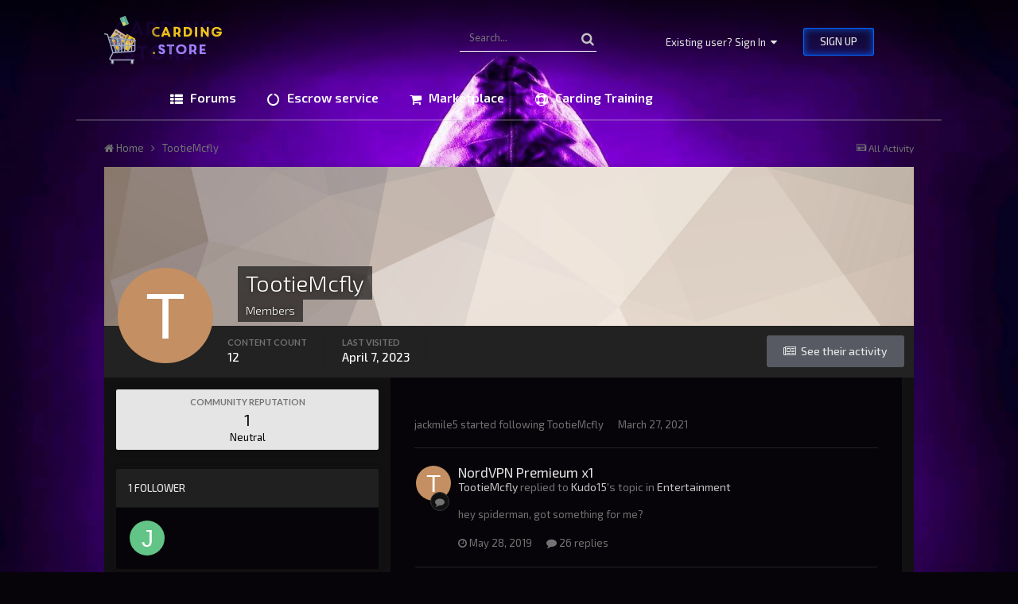

--- FILE ---
content_type: text/html;charset=UTF-8
request_url: https://carding.store/profile/201769-tootiemcfly/
body_size: 13798
content:
<!DOCTYPE html><html lang="en-US" dir="ltr"><head><title>TootieMcfly - Carding.Store</title>
<!--[if lt IE 9]>
			<link rel="stylesheet" type="text/css" href="https://carding.store/uploads/css_built_2/5e61784858ad3c11f00b5706d12afe52_ie8.css.4b89ac2ae9321501a12d5e2056bf467b.css">
		    <script src="//carding.store/applications/core/interface/html5shiv/html5shiv.js"></script>
		<![endif]-->
		

 <script src='https://carding.store/uploads/set_resources_2/609fc90c74a47e3a2b9cd98294ff3404_glitch.js'></script>
 <script src='https://carding.store/uploads/set_resources_2/609fc90c74a47e3a2b9cd98294ff3404_imagesloaded.pkgd.min.js'></script>


  <script>WebFontConfig = {google: {families: ['Exo 2:300,400,500,600', ]} }; !function(e){var t=e.createElement("script"),o=e.scripts[0];t.src="https://ajax.googleapis.com/ajax/libs/webfont/1.6.16/webfont.js",o.parentNode.insertBefore(t,o)}(document);</script>


<style type="text/css">

	

  



</style>
	
		
<meta charset="utf-8">

	<meta name="viewport" content="width=device-width, initial-scale=1">


	
	


	<meta name="twitter:card" content="summary" />



	
		
			
				<meta property="og:site_name" content="Carding.Store">
			
		
	

	
		
			
				<meta property="og:locale" content="en_US">
			
		
	


	
		<link rel="canonical" href="https://carding.store/profile/201769-tootiemcfly/" />
	




<link rel="manifest" href="https://carding.store/manifest.webmanifest/">
<meta name="msapplication-config" content="https://carding.store/browserconfig.xml/">
<meta name="msapplication-starturl" content="/">
<meta name="application-name" content="Carding.Store">
<meta name="apple-mobile-web-app-title" content="Carding.Store">

	<meta name="theme-color" content="#22232b">






		


	
		<link href="https://fonts.googleapis.com/css?family=Lato:300,300i,400,400i,700,700i" rel="stylesheet" referrerpolicy="origin">
	



	<link rel='stylesheet' href='https://carding.store/uploads/css_built_2/341e4a57816af3ba440d891ca87450ff_framework.css.2cbe1b640d56ea8fb8029c448601cc50.css?v=4e52a1ea3c' media='all'>

	<link rel='stylesheet' href='https://carding.store/uploads/css_built_2/05e81b71abe4f22d6eb8d1a929494829_responsive.css.730811af47824535f1038eb2462e18dd.css?v=4e52a1ea3c' media='all'>

	<link rel='stylesheet' href='https://carding.store/uploads/css_built_2/90eb5adf50a8c640f633d47fd7eb1778_core.css.48a368b7b4cfd35e8175a2dc9bca3a43.css?v=4e52a1ea3c' media='all'>

	<link rel='stylesheet' href='https://carding.store/uploads/css_built_2/5a0da001ccc2200dc5625c3f3934497d_core_responsive.css.8107d70899ffab55b9ad2ab40588b168.css?v=4e52a1ea3c' media='all'>

	<link rel='stylesheet' href='https://carding.store/uploads/css_built_2/d7419470b308ea46212ea1d9d9d382fc_valastory.css.b239a9a0f5310c4303366f2231ccad7e.css?v=4e52a1ea3c' media='all'>

	<link rel='stylesheet' href='https://carding.store/uploads/css_built_2/704581bbaa8dc18bc133be5d24719101_facesnap.css.33ee1fd80fb53f6a0a35e4b35c392230.css?v=4e52a1ea3c' media='all'>

	<link rel='stylesheet' href='https://carding.store/uploads/css_built_2/cb349eeaf23cb8842bacd3c405bc36a9_custom.css.c4644a90090f45f7a5b2a847d04b96f3.css?v=4e52a1ea3c' media='all'>

	<link rel='stylesheet' href='https://carding.store/uploads/css_built_2/bd123800203199584ec67b6ed3b9f03d_snapgram.css.f470611faeea81b7aadeeda70ccb1628.css?v=4e52a1ea3c' media='all'>

	<link rel='stylesheet' href='https://carding.store/uploads/css_built_2/4cc423f4a830bfc7bc1168515103cbaf_snapmessenger.css.fba3fdc394d87ce300a3bb463a022f16.css?v=4e52a1ea3c' media='all'>

	<link rel='stylesheet' href='https://carding.store/uploads/css_built_2/f202d86c1dad49883c56bab11a5b3dea_owl.carousel_min.css.9b4f07bfdfa36acdd5816689b7f2ecb1.css?v=4e52a1ea3c' media='all'>

	<link rel='stylesheet' href='https://carding.store/uploads/css_built_2/ffdbd8340d5c38a97b780eeb2549bc3f_profiles.css.51858dc1e0d06f2ae1c3ad85ec5c51cc.css?v=4e52a1ea3c' media='all'>

	<link rel='stylesheet' href='https://carding.store/uploads/css_built_2/f2ef08fd7eaff94a9763df0d2e2aaa1f_streams.css.feeac488272c3bff8f9a9c800a654a39.css?v=4e52a1ea3c' media='all'>

	<link rel='stylesheet' href='https://carding.store/uploads/css_built_2/9be4fe0d9dd3ee2160f368f53374cd3f_leaderboard.css.8388c8a7c72f0c2d7559715766dfa6b7.css?v=4e52a1ea3c' media='all'>

	<link rel='stylesheet' href='https://carding.store/uploads/css_built_2/125515e1b6f230e3adf3a20c594b0cea_profiles_responsive.css.ba158ff1a0a1d62ef984f6d1b8e1f1f2.css?v=4e52a1ea3c' media='all'>




<link rel='stylesheet' href='https://carding.store/uploads/css_built_2/258adbb6e4f3e83cd3b355f84e3fa002_custom.css.bf48e609d2dc452d8cc7691c760bc069.css?v=4e52a1ea3c' media='all'>



		

	<script type='text/javascript'>
		var ipsDebug = false;		
	
		var CKEDITOR_BASEPATH = '//carding.store/applications/core/interface/ckeditor/ckeditor/';
	
		var ipsSettings = {
			
			
			cookie_path: "/",
			
			cookie_prefix: "ips4_",
			
			
			cookie_ssl: true,
			
			upload_imgURL: "https://carding.store/uploads/set_resources_2/0cb563f8144768654a2205065d13abd6_upload.png",
			message_imgURL: "https://carding.store/uploads/set_resources_2/0cb563f8144768654a2205065d13abd6_message.png",
			notification_imgURL: "https://carding.store/uploads/set_resources_2/0cb563f8144768654a2205065d13abd6_notification.png",
			baseURL: "//carding.store/",
			jsURL: "//carding.store/applications/core/interface/js/js.php",
			csrfKey: "ca56ae1e16684f910c7654f784db0a3b",
			antiCache: "4e52a1ea3c",
			disableNotificationSounds: false,
			useCompiledFiles: true,
			links_external: true,
			memberID: 0,
			lazyLoadEnabled: true,
			blankImg: "//carding.store/applications/core/interface/js/spacer.png",
			analyticsProvider: "none",
			viewProfiles: true,
			mapProvider: 'none',
			mapApiKey: '',
			
		};
	</script>





<script type='text/javascript' src='https://carding.store/uploads/javascript_global/root_library.js.d0e9b146c6df6692e938db332bacc4ff.js?v=4e52a1ea3c' data-ips></script>


<script type='text/javascript' src='https://carding.store/uploads/javascript_global/root_js_lang_1.js.780d56286211d97584f99e2aca953de4.js?v=4e52a1ea3c' data-ips></script>


<script type='text/javascript' src='https://carding.store/uploads/javascript_global/root_framework.js.cc6f11b4eecee255cfec8c3fc54ad824.js?v=4e52a1ea3c' data-ips></script>


<script type='text/javascript' src='https://carding.store/uploads/javascript_core/global_global_core.js.210d2f8d5157bfcdb9ba0bf6c578b510.js?v=4e52a1ea3c' data-ips></script>


<script type='text/javascript' src='https://carding.store/uploads/javascript_core/plugins_plugins.js.ff8257335d40474d491e73311396ffb2.js?v=4e52a1ea3c' data-ips></script>


<script type='text/javascript' src='https://carding.store/uploads/javascript_global/root_front.js.94722c6d55da3994ea70c4631b855266.js?v=4e52a1ea3c' data-ips></script>


<script type='text/javascript' src='https://carding.store/uploads/javascript_valastory/front_front_front.js.8177d57c58563ee72289cf093390a529.js?v=4e52a1ea3c' data-ips></script>


<script type='text/javascript' src='https://carding.store/uploads/javascript_valastory/front_front_story.js.cc1f431836a260bb2539abadf2275936.js?v=4e52a1ea3c' data-ips></script>


<script type='text/javascript' src='//carding.store/applications/valastory/interface/valastory.js?v=4e52a1ea3c' data-ips></script>


<script type='text/javascript' src='//carding.store/applications/valastory/interface/owl.carousel.js?v=4e52a1ea3c' data-ips></script>


<script type='text/javascript' src='https://carding.store/uploads/javascript_core/front_front_statuses.js.70cae9dfe2f41673d9a4f3fb26761274.js?v=4e52a1ea3c' data-ips></script>


<script type='text/javascript' src='https://carding.store/uploads/javascript_core/front_front_profile.js.7830665672d8917d4c8946adbde9e712.js?v=4e52a1ea3c' data-ips></script>


<script type='text/javascript' src='https://carding.store/uploads/javascript_core/front_app.js.2ee4c1495d49b9a205145aa79cbf7e16.js?v=4e52a1ea3c' data-ips></script>


<script type='text/javascript' src='https://carding.store/uploads/javascript_global/root_map.js.a267d413158b17642b914034b830c68b.js?v=4e52a1ea3c' data-ips></script>



	<script type='text/javascript'>
		
			ips.setSetting( 'date_format', jQuery.parseJSON('"mm\/dd\/yy"') );
		
			ips.setSetting( 'date_first_day', jQuery.parseJSON('0') );
		
			ips.setSetting( 'remote_image_proxy', jQuery.parseJSON('0') );
		
			ips.setSetting( 'ipb_url_filter_option', jQuery.parseJSON('"none"') );
		
			ips.setSetting( 'url_filter_any_action', jQuery.parseJSON('"allow"') );
		
			ips.setSetting( 'bypass_profanity', jQuery.parseJSON('0') );
		
			ips.setSetting( 'emoji_style', jQuery.parseJSON('"native"') );
		
			ips.setSetting( 'emoji_shortcodes', jQuery.parseJSON('"1"') );
		
			ips.setSetting( 'emoji_ascii', jQuery.parseJSON('"1"') );
		
			ips.setSetting( 'emoji_cache', jQuery.parseJSON('"1"') );
		
		
	</script>



<script type='application/ld+json'>
{
    "@context": "http://schema.org",
    "@type": "ProfilePage",
    "url": "https://carding.store/profile/201769-tootiemcfly/",
    "name": "TootieMcfly",
    "primaryImageOfPage": {
        "@type": "ImageObject",
        "contentUrl": "data:image/svg+xml,%3Csvg%20xmlns%3D%22http%3A%2F%2Fwww.w3.org%2F2000%2Fsvg%22%20viewBox%3D%220%200%201024%201024%22%20style%3D%22background%3A%23c48f62%22%3E%3Cg%3E%3Ctext%20text-anchor%3D%22middle%22%20dy%3D%22.35em%22%20x%3D%22512%22%20y%3D%22512%22%20fill%3D%22%23ffffff%22%20font-size%3D%22700%22%20font-family%3D%22-apple-system%2C%20BlinkMacSystemFont%2C%20Roboto%2C%20Helvetica%2C%20Arial%2C%20sans-serif%22%3ET%3C%2Ftext%3E%3C%2Fg%3E%3C%2Fsvg%3E",
        "representativeOfPage": true,
        "thumbnail": {
            "@type": "ImageObject",
            "contentUrl": "data:image/svg+xml,%3Csvg%20xmlns%3D%22http%3A%2F%2Fwww.w3.org%2F2000%2Fsvg%22%20viewBox%3D%220%200%201024%201024%22%20style%3D%22background%3A%23c48f62%22%3E%3Cg%3E%3Ctext%20text-anchor%3D%22middle%22%20dy%3D%22.35em%22%20x%3D%22512%22%20y%3D%22512%22%20fill%3D%22%23ffffff%22%20font-size%3D%22700%22%20font-family%3D%22-apple-system%2C%20BlinkMacSystemFont%2C%20Roboto%2C%20Helvetica%2C%20Arial%2C%20sans-serif%22%3ET%3C%2Ftext%3E%3C%2Fg%3E%3C%2Fsvg%3E"
        }
    },
    "thumbnailUrl": "data:image/svg+xml,%3Csvg%20xmlns%3D%22http%3A%2F%2Fwww.w3.org%2F2000%2Fsvg%22%20viewBox%3D%220%200%201024%201024%22%20style%3D%22background%3A%23c48f62%22%3E%3Cg%3E%3Ctext%20text-anchor%3D%22middle%22%20dy%3D%22.35em%22%20x%3D%22512%22%20y%3D%22512%22%20fill%3D%22%23ffffff%22%20font-size%3D%22700%22%20font-family%3D%22-apple-system%2C%20BlinkMacSystemFont%2C%20Roboto%2C%20Helvetica%2C%20Arial%2C%20sans-serif%22%3ET%3C%2Ftext%3E%3C%2Fg%3E%3C%2Fsvg%3E",
    "image": "data:image/svg+xml,%3Csvg%20xmlns%3D%22http%3A%2F%2Fwww.w3.org%2F2000%2Fsvg%22%20viewBox%3D%220%200%201024%201024%22%20style%3D%22background%3A%23c48f62%22%3E%3Cg%3E%3Ctext%20text-anchor%3D%22middle%22%20dy%3D%22.35em%22%20x%3D%22512%22%20y%3D%22512%22%20fill%3D%22%23ffffff%22%20font-size%3D%22700%22%20font-family%3D%22-apple-system%2C%20BlinkMacSystemFont%2C%20Roboto%2C%20Helvetica%2C%20Arial%2C%20sans-serif%22%3ET%3C%2Ftext%3E%3C%2Fg%3E%3C%2Fsvg%3E",
    "relatedLink": "https://carding.store/profile/201769-tootiemcfly/content/",
    "dateCreated": "2019-05-27T00:53:43+0000",
    "interactionStatistic": [
        {
            "@type": "InteractionCounter",
            "interactionType": "http://schema.org/CommentAction",
            "userInteractionCount": 12
        },
        {
            "@type": "InteractionCounter",
            "interactionType": "http://schema.org/ViewAction",
            "userInteractionCount": 719
        }
    ]
}	
</script>

<script type='application/ld+json'>
{
    "@context": "http://www.schema.org",
    "publisher": "https://carding.store/#organization",
    "@type": "WebSite",
    "@id": "https://carding.store/#website",
    "mainEntityOfPage": "https://carding.store/",
    "name": "Carding.Store",
    "url": "https://carding.store/",
    "potentialAction": {
        "type": "SearchAction",
        "query-input": "required name=query",
        "target": "https://carding.store/search/?q={query}"
    },
    "inLanguage": [
        {
            "@type": "Language",
            "name": "English (USA)",
            "alternateName": "en-US"
        }
    ]
}	
</script>

<script type='application/ld+json'>
{
    "@context": "http://www.schema.org",
    "@type": "Organization",
    "@id": "https://carding.store/#organization",
    "mainEntityOfPage": "https://carding.store/",
    "name": "Carding.Store",
    "url": "https://carding.store/",
    "logo": {
        "@type": "ImageObject",
        "@id": "https://carding.store/#logo",
        "url": "https://carding.store/uploads/monthly_2021_03/logopogo.png.463837157aa1d845a8cccdc3ed4bd9ce.png.1e4c050c0dca63682bba2f59ffc95986.png"
    },
    "address": {
        "@type": "PostalAddress",
        "streetAddress": "75 PARK PLACE 8TH FLOOR NEW YORK",
        "addressLocality": "New York",
        "addressRegion": "New York",
        "postalCode": "NY 10007",
        "addressCountry": "US"
    }
}	
</script>

<script type='application/ld+json'>
{
    "@context": "http://schema.org",
    "@type": "BreadcrumbList",
    "itemListElement": [
        {
            "@type": "ListItem",
            "position": 1,
            "item": {
                "@id": "https://carding.store/profile/201769-tootiemcfly/",
                "name": "TootieMcfly"
            }
        }
    ]
}	
</script>

<script type='application/ld+json'>
{
    "@context": "http://schema.org",
    "@type": "ContactPage",
    "url": "https://carding.store/contact/"
}	
</script>


		

	
	
		<link rel='shortcut icon' href='https://carding.store/uploads/monthly_2021_04/favicon.ico' type="image/x-icon">
	

	<meta name="valastory" content="0">
<meta name="valastoryreaction" content="0"></head><body class="render imgloaded ipsApp ipsApp_front  ipsJS_none ipsClearfix" data-controller="core.front.core.app"  data-message=""  data-pageapp="core" data-pagelocation="front" data-pagemodule="members" data-pagecontroller="profile" itemscope itemtype="http://schema.org/WebSite"><a href="#elContent" class="ipsHide" title="Go to main content on this page" accesskey="m">Jump to content</a>
		
							
				


			
		<div id="ipsLayout_header" class="ipsClearfix">
			





			

 
			
<ul id='elMobileNav' class='ipsList_inline ipsResponsive_hideDesktop ipsResponsive_block' data-controller='core.front.core.mobileNav'>
	
		
			<li id='elMobileBreadcrumb'>
				<a href='https://carding.store/'>
					<span>Home</span>
				</a>
			</li>
		
	
	
	
	<li >
		<a data-action="defaultStream" class='ipsType_light'  href='https://carding.store/discover/'><i class='icon-newspaper'></i></a>
	</li>

	

	
		<li class='ipsJS_show'>
			<a href='https://carding.store/search/'><i class='fa fa-search'></i></a>
		</li>
	
	<li data-ipsDrawer data-ipsDrawer-drawerElem='#elMobileDrawer'>
		<a href='#'>
			
			
				
			
			
			
			<i class='fa fa-navicon'></i>
		</a>
	</li>
</ul>
			<header><div class="ipsLayout_container">
					<div class="p-header-logo">
						


<a href='https://carding.store/' id='elLogo' accesskey='1'><img src="https://carding.store/uploads/monthly_2021_03/logopogo.png.463837157aa1d845a8cccdc3ed4bd9ce.png.1e4c050c0dca63682bba2f59ffc95986.png" alt='Carding.Store'></a>

					</div>
					<div class="p-nav-opposite">
						

	<ul id="elUserNav" class="ipsList_inline cSignedOut ipsClearfix ipsResponsive_hidePhone ipsResponsive_block">
	


	<li class='cUserNav_icon ipsHide' id='elCart_container'></li>
	<li class='elUserNav_sep ipsHide' id='elCart_sep'></li>

<li id="elSignInLink">
			<a href="//carding.store/login/" data-ipsmenu-closeonclick="false" data-ipsmenu id="elUserSignIn">
				Existing user? Sign In  <i class="fa fa-caret-down"></i>
			</a>
			
<div id='elUserSignIn_menu' class='ipsMenu ipsMenu_auto ipsHide'>
	<form accept-charset='utf-8' method='post' action='//carding.store/login/' data-controller="core.global.core.login">
		<input type="hidden" name="csrfKey" value="ca56ae1e16684f910c7654f784db0a3b">
		<input type="hidden" name="ref" value="aHR0cHM6Ly9jYXJkaW5nLnN0b3JlL3Byb2ZpbGUvMjAxNzY5LXRvb3RpZW1jZmx5Lw==">
		<div data-role="loginForm">
			
			
			
				
<div class="ipsPad ipsForm ipsForm_vertical">
	<h4 class="ipsType_sectionHead">Sign In</h4>
	<br><br>
	<ul class='ipsList_reset'>
		<li class="ipsFieldRow ipsFieldRow_noLabel ipsFieldRow_fullWidth">
			
			
				<input type="text" placeholder="Display Name or Email Address" name="auth" autocomplete="email">
			
		</li>
		<li class="ipsFieldRow ipsFieldRow_noLabel ipsFieldRow_fullWidth">
			<input type="password" placeholder="Password" name="password" autocomplete="current-password">
		</li>
		<li class="ipsFieldRow ipsFieldRow_checkbox ipsClearfix">
			<span class="ipsCustomInput">
				<input type="checkbox" name="remember_me" id="remember_me_checkbox" value="1" checked aria-checked="true">
				<span></span>
			</span>
			<div class="ipsFieldRow_content">
				<label class="ipsFieldRow_label" for="remember_me_checkbox">Remember me</label>
				<span class="ipsFieldRow_desc">Not recommended on shared computers</span>
			</div>
		</li>
		
			<li class="ipsFieldRow ipsFieldRow_checkbox ipsClearfix">
				<span class="ipsCustomInput">
					<input type="checkbox" name="anonymous" id="anonymous_checkbox" value="1" aria-checked="false">
					<span></span>
				</span>
				<div class="ipsFieldRow_content">
					<label class="ipsFieldRow_label" for="anonymous_checkbox">Sign in anonymously</label>
				</div>
			</li>
		
		<li class="ipsFieldRow ipsFieldRow_fullWidth">
			<br>
			<button type="submit" name="_processLogin" value="usernamepassword" class="ipsButton ipsButton_primary ipsButton_small" id="elSignIn_submit">Sign In</button>
			
				<br>
				<p class="ipsType_right ipsType_small">
					
						<a href='https://carding.store/lostpassword/' data-ipsDialog data-ipsDialog-title='Forgot your password?'>
					
					Forgot your password?</a>
				</p>
			
		</li>
	</ul>
</div>
			
		</div>
	</form>
</div>
		</li>
		
			<li>
				<a href="https://carding.store/register/" id="elRegisterButton" class="ipsButton ipsButton_primary">
					Sign Up
				</a>
			</li>
		
	</ul>

					</div>
					<div class="p-header-search">
						

				

	<div id="elSearchWrapper" class="ipsPos_right">
		<div id='elSearch' class='' data-controller='core.front.core.quickSearch'>
			<form accept-charset='utf-8' action='//carding.store/search/?do=quicksearch' method='post'>
				<input type='search' id='elSearchField' placeholder='Search...' name='q' autocomplete='off'>
				<button class='cSearchSubmit' type="submit"><i class="fa fa-search"></i></button>
				<div id="elSearchExpanded">
					<div class="ipsMenu_title">
						Search In
					</div>
					<ul class="ipsSideMenu_list ipsSideMenu_withRadios ipsSideMenu_small ipsType_normal" data-ipsSideMenu data-ipsSideMenu-type="radio" data-ipsSideMenu-responsive="false" data-role="searchContexts">
						<li>
							<span class='ipsSideMenu_item ipsSideMenu_itemActive' data-ipsMenuValue='all'>
								<input type="radio" name="type" value="all" checked id="elQuickSearchRadio_type_all">
								<label for='elQuickSearchRadio_type_all' id='elQuickSearchRadio_type_all_label'>Everywhere</label>
							</span>
						</li>
						
						
							<li>
								<span class='ipsSideMenu_item' data-ipsMenuValue='core_statuses_status'>
									<input type="radio" name="type" value="core_statuses_status" id="elQuickSearchRadio_type_core_statuses_status">
									<label for='elQuickSearchRadio_type_core_statuses_status' id='elQuickSearchRadio_type_core_statuses_status_label'>Status Updates</label>
								</span>
							</li>
						
						
						<li data-role="showMoreSearchContexts">
							<span class='ipsSideMenu_item' data-action="showMoreSearchContexts" data-exclude="core_statuses_status">
								More options...
							</span>
						</li>
					</ul>
					<div class="ipsMenu_title">
						Find results that contain...
					</div>
					<ul class='ipsSideMenu_list ipsSideMenu_withRadios ipsSideMenu_small ipsType_normal' role="radiogroup" data-ipsSideMenu data-ipsSideMenu-type="radio" data-ipsSideMenu-responsive="false" data-filterType='andOr'>
						
							<li>
								<span class='ipsSideMenu_item ipsSideMenu_itemActive' data-ipsMenuValue='or'>
									<input type="radio" name="search_and_or" value="or" checked id="elRadio_andOr_or">
									<label for='elRadio_andOr_or' id='elField_andOr_label_or'><em>Any</em> of my search term words</label>
								</span>
							</li>
						
							<li>
								<span class='ipsSideMenu_item ' data-ipsMenuValue='and'>
									<input type="radio" name="search_and_or" value="and"  id="elRadio_andOr_and">
									<label for='elRadio_andOr_and' id='elField_andOr_label_and'><em>All</em> of my search term words</label>
								</span>
							</li>
						
					</ul>
					<div class="ipsMenu_title">
						Find results in...
					</div>
					<ul class='ipsSideMenu_list ipsSideMenu_withRadios ipsSideMenu_small ipsType_normal' role="radiogroup" data-ipsSideMenu data-ipsSideMenu-type="radio" data-ipsSideMenu-responsive="false" data-filterType='searchIn'>
						<li>
							<span class='ipsSideMenu_item ipsSideMenu_itemActive' data-ipsMenuValue='all'>
								<input type="radio" name="search_in" value="all" checked id="elRadio_searchIn_and">
								<label for='elRadio_searchIn_and' id='elField_searchIn_label_all'>Content titles and body</label>
							</span>
						</li>
						<li>
							<span class='ipsSideMenu_item' data-ipsMenuValue='titles'>
								<input type="radio" name="search_in" value="titles" id="elRadio_searchIn_titles">
								<label for='elRadio_searchIn_titles' id='elField_searchIn_label_titles'>Content titles only</label>
							</span>
						</li>
					</ul>
				</div>
			</form>
		</div>
	</div>

			
					</div>
				</div>
			</header>
			
			<div class="ipsLayout_container">
				

<nav data-controller='core.front.core.navBar' class='ipsNavBar_noSubBars'>
	<div class="ipsLayout_container">
		<div class='ipsNavBar_primary ipsNavBar_noSubBars ipsClearfix'>
			<ul data-role="primaryNavBar" class='ipsResponsive_showDesktop ipsResponsive_block'>
				

	
		
		
		<li  id='elNavSecondary_40' data-role="navBarItem" data-navApp="forums" data-navExt="Forums" data-navTitle="Forums">
			
			
				<a href="https://carding.store"  data-navItem-id="40"  >
					Forums
				</a>
			
			
		</li>
	

	
		
		
		<li  id='elNavSecondary_39' data-role="navBarItem" data-navApp="core" data-navExt="CustomItem" data-navTitle="Escrow service">
			
			
				<a href="https://carding.store/topic/109826-escrow-service-cardingstore/" target='_blank' data-navItem-id="39"  >
					Escrow service
				</a>
			
			
		</li>
	

	
		
		
		<li  id='elNavSecondary_41' data-role="navBarItem" data-navApp="classifieds" data-navExt="classifieds" data-navTitle="Marketplace">
			
			
				<a href="https://carding.store/classifieds/"  data-navItem-id="41"  >
					Marketplace
				</a>
			
			
		</li>
	

	
		
		
		<li  id='elNavSecondary_42' data-role="navBarItem" data-navApp="core" data-navExt="CustomItem" data-navTitle="Carding Training">
			
			
				<a href="https://carding.store/classifieds/item/6-carding-trainning-with-a-guaranteed-income/" target='_blank' data-navItem-id="42"  >
					Carding Training
				</a>
			
			
		</li>
	

				<li class='ipsHide' id='elNavigationMore' data-role='navMore'>
					<a href='#' data-ipsMenu data-ipsMenu-appendTo='#elNavigationMore' id='elNavigationMore_dropdown'>More</a>
					<ul class='ipsNavBar_secondary ipsHide' data-role='secondaryNavBar'>
						<li class='ipsHide veilonHide' id='elNavigationMore_more' data-role='navMore'>
							<a href='#' data-ipsMenu data-ipsMenu-appendTo='#elNavigationMore_more' id='elNavigationMore_more_dropdown'>More <i class='fa fa-caret-down'></i></a>
							<ul class='ipsHide ipsMenu ipsMenu_auto' id='elNavigationMore_more_dropdown_menu' data-role='moreDropdown'></ul>
						</li>
					</ul>
				</li>
			</ul>
		</div>
							
					
							
						
						
		</div>
	</nav>

			</div>
			
		</div>

			
		<div id="ipsLayout_contentArea">
		<main role="main" id="ipsLayout_body" class="ipsLayout_container">
			
		
			<div id="ipsLayout_contentArea">
		
	
				<div id="ipsLayout_contentWrapper">

					
<nav class='ipsBreadcrumb ipsBreadcrumb_1 ipsFaded_withHover'>
	
		


	

	<ul class='ipsList_inline ipsPos_right'>
		
		<li >
			<a data-action="defaultStream" class='ipsType_light '  href='https://carding.store/discover/'><i class='icon-newspaper'></i> <span>All Activity</span></a>
		</li>
		
	</ul>

	<ul data-role="breadcrumbList">
		<li>
			<a title="Home" href='https://carding.store/'>
				<span><i class='fa fa-home'></i> Home <i class='fa fa-angle-right'></i></span>
			</a>
		</li>
		
		
			<li>
				
					<a href='https://carding.store/profile/201769-tootiemcfly/'>
						<span>TootieMcfly </span>
					</a>
				
			</li>
		
	</ul>
</nav>
					
					<div id="ipsLayout_mainArea">
						<a id="elContent"></a>
						
						
						

	




						

<!-- When altering this template be sure to also check for similar in the hovercard -->
<div data-controller="core.front.profile.main" class="ipsBox">
	

<header data-role="profileHeader"><div class="ipsPageHead_special " id="elProfileHeader" data-controller="core.global.core.coverPhoto" data-url="https://carding.store/profile/201769-tootiemcfly/?csrfKey=ca56ae1e16684f910c7654f784db0a3b" data-coveroffset="0">
		
			<div class="ipsCoverPhoto_container" style="background-color: hsl(25, 100%, 80% )">
				<img src="https://carding.store/uploads/set_resources_2/84c1e40ea0e759e3f1505eb1788ddf3c_pattern.png" class="ipsCoverPhoto_photo" data-action="toggleCoverPhoto" alt="">
</div>
		
		
		<div class="ipsColumns ipsColumns_collapsePhone" data-hideoncoveredit>
			<div class="ipsColumn ipsColumn_fixed ipsColumn_narrow ipsPos_center" id="elProfilePhoto">
				
					<span class="ipsUserPhoto ipsUserPhoto_xlarge">					
						<img src="data:image/svg+xml,%3Csvg%20xmlns%3D%22http%3A%2F%2Fwww.w3.org%2F2000%2Fsvg%22%20viewBox%3D%220%200%201024%201024%22%20style%3D%22background%3A%23c48f62%22%3E%3Cg%3E%3Ctext%20text-anchor%3D%22middle%22%20dy%3D%22.35em%22%20x%3D%22512%22%20y%3D%22512%22%20fill%3D%22%23ffffff%22%20font-size%3D%22700%22%20font-family%3D%22-apple-system%2C%20BlinkMacSystemFont%2C%20Roboto%2C%20Helvetica%2C%20Arial%2C%20sans-serif%22%3ET%3C%2Ftext%3E%3C%2Fg%3E%3C%2Fsvg%3E" alt=""></span>
				
				
			</div>
			<div class="ipsColumn ipsColumn_fluid">
				<div class="ipsPos_left ipsPad cProfileHeader_name ipsType_normal">
					<h1 class="ipsType_reset ipsPageHead_barText">
						TootieMcfly

						
                        
					</h1>
					<span>
						<span class="ipsPageHead_barText">Members</span>
					</span>
				</div>
				
					<ul class="ipsList_inline ipsPad ipsResponsive_hidePhone ipsResponsive_block ipsPos_left">
						
							<li>

<div data-followApp='core' data-followArea='member' data-followID='201769'  data-controller='core.front.core.followButton'>
	
		

	
</div></li>
						
						
					</ul>
				
			</div>
		</div>
	</div>

	<div class="ipsGrid ipsAreaBackground ipsPad ipsResponsive_showPhone ipsResponsive_block">
		
		
		

		
		
		<div data-role="switchView" class="ipsGrid_span12">
			<div data-action="goToProfile" data-type="phone" class="ipsHide">
				<a href="https://carding.store/profile/201769-tootiemcfly/" class="ipsButton ipsButton_light ipsButton_small ipsButton_fullWidth" title="TootieMcfly's Profile"><i class="fa fa-user"></i></a>
			</div>
			<div data-action="browseContent" data-type="phone" class="">
				<a href="https://carding.store/profile/201769-tootiemcfly/content/" class="ipsButton ipsButton_alternate ipsButton_small ipsButton_fullWidth" title="TootieMcfly's Content"><i class="fa fa-newspaper-o"></i></a>
			</div>
		</div>
	</div>

	<div id="elProfileStats" class="ipsClearfix">
		<div data-role="switchView" class="ipsResponsive_hidePhone ipsResponsive_block">
			<a href="https://carding.store/profile/201769-tootiemcfly/" class="ipsButton ipsButton_veryLight ipsButton_medium ipsPos_right ipsHide" data-action="goToProfile" data-type="full" title="TootieMcfly's Profile"><i class="fa fa-user"></i> <span class="ipsResponsive_showDesktop ipsResponsive_inline"> View Profile</span></a>
			<a href="https://carding.store/profile/201769-tootiemcfly/content/" class="ipsButton ipsButton_light ipsButton_medium ipsPos_right " data-action="browseContent" data-type="full" title="TootieMcfly's Content"><i class="fa fa-newspaper-o"></i> <span class="ipsResponsive_showDesktop ipsResponsive_inline"> See their activity</span></a>
		</div>
		<ul class="ipsList_inline ipsPos_left">
<li>
				<h4 class="ipsType_minorHeading">Content Count</h4>
				12
			</li>
            
			<li>
				<h4 class="ipsType_minorHeading">Last visited</h4>
				<span>
					
                    <time datetime='2023-04-07T15:56:31Z' title='04/07/2023 03:56  PM' data-short='2 yr'>April 7, 2023</time>
				</span>
			</li>
            
			
		</ul>
</div>
</header>

	<div data-role="profileContent">

		<div class="ipsColumns ipsColumns_noSpacing ipsColumns_collapseTablet" data-controller="core.front.profile.body">
			<div class="ipsColumn ipsColumn_fixed ipsColumn_veryWide ipsAreaBackground" id="elProfileInfoColumn">
				<div class="ipsPad">
					
					
						
						<div class="cProfileSidebarBlock ipsBox ipsSpacer_bottom">
							
								<div class="cProfileRepScore ipsPad_half cProfileRepScore_neutral">
									<h2 class="ipsType_minorHeading">Community Reputation</h2>
									<span class="cProfileRepScore_points">1</span>
									
										<span class="cProfileRepScore_title">Neutral</span>
									
									
								</div>
							
						</div>
					
					
					
                        
                    
					
						<div class="ipsWidget ipsWidget_vertical cProfileSidebarBlock ipsBox ipsSpacer_bottom" id="elFollowers" data-feedid="member-201769" data-controller="core.front.profile.followers">
							

<h2 class='ipsWidget_title ipsType_reset'>
	
	1 Follower
</h2>
<div class='ipsWidget_inner'>
	
		<ul class='ipsGrid ipsSpacer_top'>
			
				
					<li class='ipsGrid_span3 ipsType_center ' data-ipsTooltip title='jackmile5'>


	<a href="https://carding.store/profile/234576-jackmile5/"  class="ipsUserPhoto ipsUserPhoto_mini" title="Go to jackmile5's profile">
		<img src='data:image/svg+xml,%3Csvg%20xmlns%3D%22http%3A%2F%2Fwww.w3.org%2F2000%2Fsvg%22%20viewBox%3D%220%200%201024%201024%22%20style%3D%22background%3A%2362c486%22%3E%3Cg%3E%3Ctext%20text-anchor%3D%22middle%22%20dy%3D%22.35em%22%20x%3D%22512%22%20y%3D%22512%22%20fill%3D%22%23ffffff%22%20font-size%3D%22700%22%20font-family%3D%22-apple-system%2C%20BlinkMacSystemFont%2C%20Roboto%2C%20Helvetica%2C%20Arial%2C%20sans-serif%22%3EJ%3C%2Ftext%3E%3C%2Fg%3E%3C%2Fsvg%3E' alt='jackmile5'>
	</a>
</li>
				
			
		</ul>
	
</div>

						</div>
	 				
	 				
					
					
					
						<div class="ipsWidget ipsWidget_vertical cProfileSidebarBlock ipsBox ipsSpacer_bottom" data-controller="core.front.profile.toggleBlock">
							


	<h2 class='ipsWidget_title ipsType_reset'>
		Recent Profile Visitors
	</h2>
	<div class='ipsWidget_inner ipsPad'>
		<div class='ipsType_center ipsType_medium'>
			<p class='ipsType_light'>
				The recent visitors block is disabled and is not being shown to other users.
			</p>
            
		</div>
	</div>

		
						</div>
					
				</div>

			</div>
			<section class="ipsColumn ipsColumn_fluid">
				

<div id='elProfileTabs_content' class='ipsTabs_panels ipsPad_double ipsAreaBackground_reset'>
	
		
			<div id="ipsTabs_elProfileTabs_elProfileTab_activity_panel" class='ipsTabs_panel ipsAreaBackground_reset'>
				
<div data-controller="core.front.statuses.statusFeed">
	
	
		<ol class='ipsStream ipsList_reset' data-role='activityStream' id='elProfileActivityOverview'>
			
				
<li class='ipsStreamItem ipsStreamItem_expanded ipsStreamItem_actionBlock ipsAreaBackground_reset ipsPad' data-role="activityItem" data-timestamp='1616855023'>
	<div class='ipsStreamItem_container'>
		<div class='ipsStreamItem_action ipsType_blendLinks ipsType_light'>
			
			

<a href='https://carding.store/profile/234576-jackmile5/' data-ipsHover data-ipsHover-target='https://carding.store/profile/234576-jackmile5/?do=hovercard&amp;referrer=https%253A%252F%252Fcarding.store%252Fprofile%252F201769-tootiemcfly%252F' title="Go to jackmile5's profile" class="ipsType_break">jackmile5</a> started following 

<a href='https://carding.store/profile/201769-tootiemcfly/' data-ipsHover data-ipsHover-target='https://carding.store/profile/201769-tootiemcfly/?do=hovercard&amp;referrer=https%253A%252F%252Fcarding.store%252Fprofile%252F201769-tootiemcfly%252F' title="Go to TootieMcfly's profile" class="ipsType_break">TootieMcfly</a> <span class='ipsType_light'><time datetime='2021-03-27T14:23:43Z' title='03/27/2021 02:23  PM' data-short='4 yr'>March 27, 2021</time></span>
		</div>
	</div>
</li>

			
				

<li class='ipsStreamItem ipsStreamItem_contentBlock ipsStreamItem_expanded ipsAreaBackground_reset ipsPad  ' data-role='activityItem' data-timestamp='1559028452'>
	<div class='ipsStreamItem_container ipsClearfix'>
		
			
			<div class='ipsStreamItem_header ipsPhotoPanel ipsPhotoPanel_mini'>
								
					<span class='ipsStreamItem_contentType' data-ipsTooltip title='Post'><i class='fa fa-comment'></i></span>
				
				

	<a href="https://carding.store/profile/201769-tootiemcfly/" data-ipsHover data-ipsHover-target="https://carding.store/profile/201769-tootiemcfly/?do=hovercard" class="ipsUserPhoto ipsUserPhoto_mini" title="Go to TootieMcfly's profile">
		<img src='data:image/svg+xml,%3Csvg%20xmlns%3D%22http%3A%2F%2Fwww.w3.org%2F2000%2Fsvg%22%20viewBox%3D%220%200%201024%201024%22%20style%3D%22background%3A%23c48f62%22%3E%3Cg%3E%3Ctext%20text-anchor%3D%22middle%22%20dy%3D%22.35em%22%20x%3D%22512%22%20y%3D%22512%22%20fill%3D%22%23ffffff%22%20font-size%3D%22700%22%20font-family%3D%22-apple-system%2C%20BlinkMacSystemFont%2C%20Roboto%2C%20Helvetica%2C%20Arial%2C%20sans-serif%22%3ET%3C%2Ftext%3E%3C%2Fg%3E%3C%2Fsvg%3E' alt='TootieMcfly'>
	</a>

				<div class=''>
					
					<h2 class='ipsType_reset ipsStreamItem_title ipsContained_container ipsStreamItem_titleSmall'>
						
						
						<span class='ipsType_break ipsContained'>
							<a href='https://carding.store/topic/27816-nordvpn-premieum-x1/?do=findComment&amp;comment=1681011' data-linkType="link" data-searchable>NordVPN Premieum x1</a>
						</span>
						
					</h2>
					
						<p class='ipsType_reset ipsStreamItem_status ipsType_blendLinks'>
							
<a href='https://carding.store/profile/201769-tootiemcfly/' data-ipsHover data-ipsHover-target='https://carding.store/profile/201769-tootiemcfly/?do=hovercard' title="Go to TootieMcfly's profile" class="ipsType_break">TootieMcfly</a> replied to 
<a href='https://carding.store/profile/42418-kudo15/' data-ipsHover data-ipsHover-target='https://carding.store/profile/42418-kudo15/?do=hovercard' title="Go to Kudo15's profile" class="ipsType_break">Kudo15</a>'s topic in <a href='https://carding.store/forum/11-entertainment/'>Entertainment</a>
						</p>
					
					
						
					
				</div>
			</div>
			
				<div class='ipsStreamItem_snippet ipsType_break'>
					
					 	

	<div class='ipsType_richText ipsContained ipsType_medium'>
		<div data-ipsTruncate data-ipsTruncate-type='remove' data-ipsTruncate-size='3 lines' data-ipsTruncate-watch='false'>
			hey spiderman, got something for me?
		</div>
	</div>

					
				</div>
				<ul class='ipsList_inline ipsStreamItem_meta'>
					<li class='ipsType_light ipsType_medium'>
						<a href='https://carding.store/topic/27816-nordvpn-premieum-x1/?do=findComment&amp;comment=1681011' class='ipsType_blendLinks'><i class='fa fa-clock-o'></i> <time datetime='2019-05-28T07:27:32Z' title='05/28/2019 07:27  AM' data-short='6 yr'>May 28, 2019</time></a>
					</li>
					
						<li class='ipsType_light ipsType_medium'>
							<a href='https://carding.store/topic/27816-nordvpn-premieum-x1/?do=findComment&amp;comment=1681011' class='ipsType_blendLinks'>
								
									<i class='fa fa-comment'></i> 26 replies
								
							</a>
						</li>
					
					
					
				</ul>
			
		
	</div>
</li>
			
				

<li class='ipsStreamItem ipsStreamItem_contentBlock ipsStreamItem_expanded ipsAreaBackground_reset ipsPad  ' data-role='activityItem' data-timestamp='1559006061'>
	<div class='ipsStreamItem_container ipsClearfix'>
		
			
			<div class='ipsStreamItem_header ipsPhotoPanel ipsPhotoPanel_mini'>
								
					<span class='ipsStreamItem_contentType' data-ipsTooltip title='Post'><i class='fa fa-comment'></i></span>
				
				

	<a href="https://carding.store/profile/201769-tootiemcfly/" data-ipsHover data-ipsHover-target="https://carding.store/profile/201769-tootiemcfly/?do=hovercard" class="ipsUserPhoto ipsUserPhoto_mini" title="Go to TootieMcfly's profile">
		<img src='data:image/svg+xml,%3Csvg%20xmlns%3D%22http%3A%2F%2Fwww.w3.org%2F2000%2Fsvg%22%20viewBox%3D%220%200%201024%201024%22%20style%3D%22background%3A%23c48f62%22%3E%3Cg%3E%3Ctext%20text-anchor%3D%22middle%22%20dy%3D%22.35em%22%20x%3D%22512%22%20y%3D%22512%22%20fill%3D%22%23ffffff%22%20font-size%3D%22700%22%20font-family%3D%22-apple-system%2C%20BlinkMacSystemFont%2C%20Roboto%2C%20Helvetica%2C%20Arial%2C%20sans-serif%22%3ET%3C%2Ftext%3E%3C%2Fg%3E%3C%2Fsvg%3E' alt='TootieMcfly'>
	</a>

				<div class=''>
					
					<h2 class='ipsType_reset ipsStreamItem_title ipsContained_container ipsStreamItem_titleSmall'>
						
						
						<span class='ipsType_break ipsContained'>
							<a href='https://carding.store/topic/83942-megaconz-spycamvoyeurteen-pictures-and-videos/?do=findComment&amp;comment=1678238' data-linkType="link" data-searchable>[MEGA.CO.NZ] Spycam/Voyeur/Teen Pictures and Videos</a>
						</span>
						
					</h2>
					
						<p class='ipsType_reset ipsStreamItem_status ipsType_blendLinks'>
							
<a href='https://carding.store/profile/201769-tootiemcfly/' data-ipsHover data-ipsHover-target='https://carding.store/profile/201769-tootiemcfly/?do=hovercard' title="Go to TootieMcfly's profile" class="ipsType_break">TootieMcfly</a> replied to 
<a href='https://carding.store/profile/147183-castiel13/' data-ipsHover data-ipsHover-target='https://carding.store/profile/147183-castiel13/?do=hovercard' title="Go to Castiel13's profile" class="ipsType_break">Castiel13</a>'s topic in <a href='https://carding.store/forum/31-other-leaks/'>Other leaks</a>
						</p>
					
					
						
					
				</div>
			</div>
			
				<div class='ipsStreamItem_snippet ipsType_break'>
					
					 	

	<div class='ipsType_richText ipsContained ipsType_medium'>
		<div data-ipsTruncate data-ipsTruncate-type='remove' data-ipsTruncate-size='3 lines' data-ipsTruncate-watch='false'>
			good shit as always homie.
		</div>
	</div>

					
				</div>
				<ul class='ipsList_inline ipsStreamItem_meta'>
					<li class='ipsType_light ipsType_medium'>
						<a href='https://carding.store/topic/83942-megaconz-spycamvoyeurteen-pictures-and-videos/?do=findComment&amp;comment=1678238' class='ipsType_blendLinks'><i class='fa fa-clock-o'></i> <time datetime='2019-05-28T01:14:21Z' title='05/28/2019 01:14  AM' data-short='6 yr'>May 28, 2019</time></a>
					</li>
					
						<li class='ipsType_light ipsType_medium'>
							<a href='https://carding.store/topic/83942-megaconz-spycamvoyeurteen-pictures-and-videos/?do=findComment&amp;comment=1678238' class='ipsType_blendLinks'>
								
									<i class='fa fa-comment'></i> 554 replies
								
							</a>
						</li>
					
					
					
				</ul>
			
		
	</div>
</li>
			
				

<li class='ipsStreamItem ipsStreamItem_contentBlock ipsStreamItem_expanded ipsAreaBackground_reset ipsPad  ' data-role='activityItem' data-timestamp='1558932931'>
	<div class='ipsStreamItem_container ipsClearfix'>
		
			
			<div class='ipsStreamItem_header ipsPhotoPanel ipsPhotoPanel_mini'>
								
					<span class='ipsStreamItem_contentType' data-ipsTooltip title='Post'><i class='fa fa-comment'></i></span>
				
				

	<a href="https://carding.store/profile/201769-tootiemcfly/" data-ipsHover data-ipsHover-target="https://carding.store/profile/201769-tootiemcfly/?do=hovercard" class="ipsUserPhoto ipsUserPhoto_mini" title="Go to TootieMcfly's profile">
		<img src='data:image/svg+xml,%3Csvg%20xmlns%3D%22http%3A%2F%2Fwww.w3.org%2F2000%2Fsvg%22%20viewBox%3D%220%200%201024%201024%22%20style%3D%22background%3A%23c48f62%22%3E%3Cg%3E%3Ctext%20text-anchor%3D%22middle%22%20dy%3D%22.35em%22%20x%3D%22512%22%20y%3D%22512%22%20fill%3D%22%23ffffff%22%20font-size%3D%22700%22%20font-family%3D%22-apple-system%2C%20BlinkMacSystemFont%2C%20Roboto%2C%20Helvetica%2C%20Arial%2C%20sans-serif%22%3ET%3C%2Ftext%3E%3C%2Fg%3E%3C%2Fsvg%3E' alt='TootieMcfly'>
	</a>

				<div class=''>
					
					<h2 class='ipsType_reset ipsStreamItem_title ipsContained_container ipsStreamItem_titleSmall'>
						
						
								<span>

	<a href="https://carding.store/tags/leak/" title="Find other content tagged with 'leak'" class='ipsTag_prefix' rel="tag"><span>leak</span></a>
</span>
						
						<span class='ipsType_break ipsContained'>
							<a href='https://carding.store/topic/65054-nudes-of-a-girl-i-know-shhh/?do=findComment&amp;comment=1665106' data-linkType="link" data-searchable>Nudes of a girl i know shhh</a>
						</span>
						
					</h2>
					
						<p class='ipsType_reset ipsStreamItem_status ipsType_blendLinks'>
							
<a href='https://carding.store/profile/201769-tootiemcfly/' data-ipsHover data-ipsHover-target='https://carding.store/profile/201769-tootiemcfly/?do=hovercard' title="Go to TootieMcfly's profile" class="ipsType_break">TootieMcfly</a> replied to 
<a href='https://carding.store/profile/84444-haga/' data-ipsHover data-ipsHover-target='https://carding.store/profile/84444-haga/?do=hovercard' title="Go to Haga's profile" class="ipsType_break">Haga</a>'s topic in <a href='https://carding.store/forum/31-other-leaks/'>Other leaks</a>
						</p>
					
					
						
					
				</div>
			</div>
			
				<div class='ipsStreamItem_snippet ipsType_break'>
					
					 	

	<div class='ipsType_richText ipsContained ipsType_medium'>
		<div data-ipsTruncate data-ipsTruncate-type='remove' data-ipsTruncate-size='3 lines' data-ipsTruncate-watch='false'>
			lets see whats goin on here ig
		</div>
	</div>

					
				</div>
				<ul class='ipsList_inline ipsStreamItem_meta'>
					<li class='ipsType_light ipsType_medium'>
						<a href='https://carding.store/topic/65054-nudes-of-a-girl-i-know-shhh/?do=findComment&amp;comment=1665106' class='ipsType_blendLinks'><i class='fa fa-clock-o'></i> <time datetime='2019-05-27T04:55:31Z' title='05/27/2019 04:55  AM' data-short='6 yr'>May 27, 2019</time></a>
					</li>
					
						<li class='ipsType_light ipsType_medium'>
							<a href='https://carding.store/topic/65054-nudes-of-a-girl-i-know-shhh/?do=findComment&amp;comment=1665106' class='ipsType_blendLinks'>
								
									<i class='fa fa-comment'></i> 134 replies
								
							</a>
						</li>
					
					
					
				</ul>
			
		
	</div>
</li>
			
				

<li class='ipsStreamItem ipsStreamItem_contentBlock ipsStreamItem_expanded ipsAreaBackground_reset ipsPad  ' data-role='activityItem' data-timestamp='1558932733'>
	<div class='ipsStreamItem_container ipsClearfix'>
		
			
			<div class='ipsStreamItem_header ipsPhotoPanel ipsPhotoPanel_mini'>
								
					<span class='ipsStreamItem_contentType' data-ipsTooltip title='Post'><i class='fa fa-comment'></i></span>
				
				

	<a href="https://carding.store/profile/201769-tootiemcfly/" data-ipsHover data-ipsHover-target="https://carding.store/profile/201769-tootiemcfly/?do=hovercard" class="ipsUserPhoto ipsUserPhoto_mini" title="Go to TootieMcfly's profile">
		<img src='data:image/svg+xml,%3Csvg%20xmlns%3D%22http%3A%2F%2Fwww.w3.org%2F2000%2Fsvg%22%20viewBox%3D%220%200%201024%201024%22%20style%3D%22background%3A%23c48f62%22%3E%3Cg%3E%3Ctext%20text-anchor%3D%22middle%22%20dy%3D%22.35em%22%20x%3D%22512%22%20y%3D%22512%22%20fill%3D%22%23ffffff%22%20font-size%3D%22700%22%20font-family%3D%22-apple-system%2C%20BlinkMacSystemFont%2C%20Roboto%2C%20Helvetica%2C%20Arial%2C%20sans-serif%22%3ET%3C%2Ftext%3E%3C%2Fg%3E%3C%2Fsvg%3E' alt='TootieMcfly'>
	</a>

				<div class=''>
					
					<h2 class='ipsType_reset ipsStreamItem_title ipsContained_container ipsStreamItem_titleSmall'>
						
						
								<span>

	<a href="https://carding.store/tags/leak/" title="Find other content tagged with 'leak'" class='ipsTag_prefix' rel="tag"><span>leak</span></a>
</span>
						
						<span class='ipsType_break ipsContained'>
							<a href='https://carding.store/topic/41467-celeberities-fucking-nudes-and-videos-omfg-runnie-enjoi-it-i-lob-jennifer-asssss/?do=findComment&amp;comment=1665080' data-linkType="link" data-searchable>CELEBERITIES FUCKING NUDES AND VIDEOS OMFG RUNNIE ENJOI IT I LOB JENNIFER ASSSSS</a>
						</span>
						
					</h2>
					
						<p class='ipsType_reset ipsStreamItem_status ipsType_blendLinks'>
							
<a href='https://carding.store/profile/201769-tootiemcfly/' data-ipsHover data-ipsHover-target='https://carding.store/profile/201769-tootiemcfly/?do=hovercard' title="Go to TootieMcfly's profile" class="ipsType_break">TootieMcfly</a> replied to 
<a href='https://carding.store/profile/1647-mesvak/' data-ipsHover data-ipsHover-target='https://carding.store/profile/1647-mesvak/?do=hovercard' title="Go to mesvak's profile" class="ipsType_break">mesvak</a>'s topic in <a href='https://carding.store/forum/31-other-leaks/'>Other leaks</a>
						</p>
					
					
						
					
				</div>
			</div>
			
				<div class='ipsStreamItem_snippet ipsType_break'>
					
					 	

	<div class='ipsType_richText ipsContained ipsType_medium'>
		<div data-ipsTruncate data-ipsTruncate-type='remove' data-ipsTruncate-size='3 lines' data-ipsTruncate-watch='false'>
			literally had a stroke trying to read your signature lmao.
		</div>
	</div>

					
				</div>
				<ul class='ipsList_inline ipsStreamItem_meta'>
					<li class='ipsType_light ipsType_medium'>
						<a href='https://carding.store/topic/41467-celeberities-fucking-nudes-and-videos-omfg-runnie-enjoi-it-i-lob-jennifer-asssss/?do=findComment&amp;comment=1665080' class='ipsType_blendLinks'><i class='fa fa-clock-o'></i> <time datetime='2019-05-27T04:52:13Z' title='05/27/2019 04:52  AM' data-short='6 yr'>May 27, 2019</time></a>
					</li>
					
						<li class='ipsType_light ipsType_medium'>
							<a href='https://carding.store/topic/41467-celeberities-fucking-nudes-and-videos-omfg-runnie-enjoi-it-i-lob-jennifer-asssss/?do=findComment&amp;comment=1665080' class='ipsType_blendLinks'>
								
									<i class='fa fa-comment'></i> 129 replies
								
							</a>
						</li>
					
					
					
				</ul>
			
		
	</div>
</li>
			
				

<li class='ipsStreamItem ipsStreamItem_contentBlock ipsStreamItem_expanded ipsAreaBackground_reset ipsPad  ' data-role='activityItem' data-timestamp='1558932654'>
	<div class='ipsStreamItem_container ipsClearfix'>
		
			
			<div class='ipsStreamItem_header ipsPhotoPanel ipsPhotoPanel_mini'>
								
					<span class='ipsStreamItem_contentType' data-ipsTooltip title='Post'><i class='fa fa-comment'></i></span>
				
				

	<a href="https://carding.store/profile/201769-tootiemcfly/" data-ipsHover data-ipsHover-target="https://carding.store/profile/201769-tootiemcfly/?do=hovercard" class="ipsUserPhoto ipsUserPhoto_mini" title="Go to TootieMcfly's profile">
		<img src='data:image/svg+xml,%3Csvg%20xmlns%3D%22http%3A%2F%2Fwww.w3.org%2F2000%2Fsvg%22%20viewBox%3D%220%200%201024%201024%22%20style%3D%22background%3A%23c48f62%22%3E%3Cg%3E%3Ctext%20text-anchor%3D%22middle%22%20dy%3D%22.35em%22%20x%3D%22512%22%20y%3D%22512%22%20fill%3D%22%23ffffff%22%20font-size%3D%22700%22%20font-family%3D%22-apple-system%2C%20BlinkMacSystemFont%2C%20Roboto%2C%20Helvetica%2C%20Arial%2C%20sans-serif%22%3ET%3C%2Ftext%3E%3C%2Fg%3E%3C%2Fsvg%3E' alt='TootieMcfly'>
	</a>

				<div class=''>
					
					<h2 class='ipsType_reset ipsStreamItem_title ipsContained_container ipsStreamItem_titleSmall'>
						
						
						<span class='ipsType_break ipsContained'>
							<a href='https://carding.store/topic/32122-hot-united-states-marine-girls-nudes-picturesvideos/?do=findComment&amp;comment=1665074' data-linkType="link" data-searchable>[HOT!!] United States MARINE Girls Nudes [Pictures+Videos]</a>
						</span>
						
					</h2>
					
						<p class='ipsType_reset ipsStreamItem_status ipsType_blendLinks'>
							
<a href='https://carding.store/profile/201769-tootiemcfly/' data-ipsHover data-ipsHover-target='https://carding.store/profile/201769-tootiemcfly/?do=hovercard' title="Go to TootieMcfly's profile" class="ipsType_break">TootieMcfly</a> replied to 
<a href='https://carding.store/profile/20693-chandlermurielbing/' data-ipsHover data-ipsHover-target='https://carding.store/profile/20693-chandlermurielbing/?do=hovercard' title="Go to ChandlerMurielBing's profile" class="ipsType_break">ChandlerMurielBing</a>'s topic in <a href='https://carding.store/forum/31-other-leaks/'>Other leaks</a>
						</p>
					
					
						
					
				</div>
			</div>
			
				<div class='ipsStreamItem_snippet ipsType_break'>
					
					 	

	<div class='ipsType_richText ipsContained ipsType_medium'>
		<div data-ipsTruncate data-ipsTruncate-type='remove' data-ipsTruncate-size='3 lines' data-ipsTruncate-watch='false'>
			dark web huh? sounds edgy lmfao!
		</div>
	</div>

					
				</div>
				<ul class='ipsList_inline ipsStreamItem_meta'>
					<li class='ipsType_light ipsType_medium'>
						<a href='https://carding.store/topic/32122-hot-united-states-marine-girls-nudes-picturesvideos/?do=findComment&amp;comment=1665074' class='ipsType_blendLinks'><i class='fa fa-clock-o'></i> <time datetime='2019-05-27T04:50:54Z' title='05/27/2019 04:50  AM' data-short='6 yr'>May 27, 2019</time></a>
					</li>
					
						<li class='ipsType_light ipsType_medium'>
							<a href='https://carding.store/topic/32122-hot-united-states-marine-girls-nudes-picturesvideos/?do=findComment&amp;comment=1665074' class='ipsType_blendLinks'>
								
									<i class='fa fa-comment'></i> 267 replies
								
							</a>
						</li>
					
					
					
				</ul>
			
		
	</div>
</li>
			
				

<li class='ipsStreamItem ipsStreamItem_contentBlock ipsStreamItem_expanded ipsAreaBackground_reset ipsPad  ' data-role='activityItem' data-timestamp='1558932571'>
	<div class='ipsStreamItem_container ipsClearfix'>
		
			
			<div class='ipsStreamItem_header ipsPhotoPanel ipsPhotoPanel_mini'>
								
					<span class='ipsStreamItem_contentType' data-ipsTooltip title='Post'><i class='fa fa-comment'></i></span>
				
				

	<a href="https://carding.store/profile/201769-tootiemcfly/" data-ipsHover data-ipsHover-target="https://carding.store/profile/201769-tootiemcfly/?do=hovercard" class="ipsUserPhoto ipsUserPhoto_mini" title="Go to TootieMcfly's profile">
		<img src='data:image/svg+xml,%3Csvg%20xmlns%3D%22http%3A%2F%2Fwww.w3.org%2F2000%2Fsvg%22%20viewBox%3D%220%200%201024%201024%22%20style%3D%22background%3A%23c48f62%22%3E%3Cg%3E%3Ctext%20text-anchor%3D%22middle%22%20dy%3D%22.35em%22%20x%3D%22512%22%20y%3D%22512%22%20fill%3D%22%23ffffff%22%20font-size%3D%22700%22%20font-family%3D%22-apple-system%2C%20BlinkMacSystemFont%2C%20Roboto%2C%20Helvetica%2C%20Arial%2C%20sans-serif%22%3ET%3C%2Ftext%3E%3C%2Fg%3E%3C%2Fsvg%3E' alt='TootieMcfly'>
	</a>

				<div class=''>
					
					<h2 class='ipsType_reset ipsStreamItem_title ipsContained_container ipsStreamItem_titleSmall'>
						
						
								<span>

	<a href="https://carding.store/tags/leak/" title="Find other content tagged with 'leak'" class='ipsTag_prefix' rel="tag"><span>leak</span></a>
</span>
						
						<span class='ipsType_break ipsContained'>
							<a href='https://carding.store/topic/34225-leaked-celebrity-pictures-icloud-part-1/?do=findComment&amp;comment=1665067' data-linkType="link" data-searchable>Leaked celebrity pictures Icloud - part 1</a>
						</span>
						
					</h2>
					
						<p class='ipsType_reset ipsStreamItem_status ipsType_blendLinks'>
							
<a href='https://carding.store/profile/201769-tootiemcfly/' data-ipsHover data-ipsHover-target='https://carding.store/profile/201769-tootiemcfly/?do=hovercard' title="Go to TootieMcfly's profile" class="ipsType_break">TootieMcfly</a> replied to 
<a href='https://carding.store/profile/14870-fck-fbi/' data-ipsHover data-ipsHover-target='https://carding.store/profile/14870-fck-fbi/?do=hovercard' title="Go to F*CK FBI's profile" class="ipsType_break"><span style='color:#00b318'>F*CK FBI</span></a>'s topic in <a href='https://carding.store/forum/31-other-leaks/'>Other leaks</a>
						</p>
					
					
						
					
				</div>
			</div>
			
				<div class='ipsStreamItem_snippet ipsType_break'>
					
					 	

	<div class='ipsType_richText ipsContained ipsType_medium'>
		<div data-ipsTruncate data-ipsTruncate-type='remove' data-ipsTruncate-size='3 lines' data-ipsTruncate-watch='false'>
			nice post. didnt even think some of these celebrities had shit leaked.
		</div>
	</div>

					
				</div>
				<ul class='ipsList_inline ipsStreamItem_meta'>
					<li class='ipsType_light ipsType_medium'>
						<a href='https://carding.store/topic/34225-leaked-celebrity-pictures-icloud-part-1/?do=findComment&amp;comment=1665067' class='ipsType_blendLinks'><i class='fa fa-clock-o'></i> <time datetime='2019-05-27T04:49:31Z' title='05/27/2019 04:49  AM' data-short='6 yr'>May 27, 2019</time></a>
					</li>
					
						<li class='ipsType_light ipsType_medium'>
							<a href='https://carding.store/topic/34225-leaked-celebrity-pictures-icloud-part-1/?do=findComment&amp;comment=1665067' class='ipsType_blendLinks'>
								
									<i class='fa fa-comment'></i> 91 replies
								
							</a>
						</li>
					
					
					
				</ul>
			
		
	</div>
</li>
			
				

<li class='ipsStreamItem ipsStreamItem_contentBlock ipsStreamItem_expanded ipsAreaBackground_reset ipsPad  ' data-role='activityItem' data-timestamp='1558920988'>
	<div class='ipsStreamItem_container ipsClearfix'>
		
			
			<div class='ipsStreamItem_header ipsPhotoPanel ipsPhotoPanel_mini'>
				
					<span class='ipsStreamItem_contentType' data-ipsTooltip title='Topic'><i class='fa fa-comments'></i></span>
				
				

	<a href="https://carding.store/profile/201769-tootiemcfly/" data-ipsHover data-ipsHover-target="https://carding.store/profile/201769-tootiemcfly/?do=hovercard" class="ipsUserPhoto ipsUserPhoto_mini" title="Go to TootieMcfly's profile">
		<img src='data:image/svg+xml,%3Csvg%20xmlns%3D%22http%3A%2F%2Fwww.w3.org%2F2000%2Fsvg%22%20viewBox%3D%220%200%201024%201024%22%20style%3D%22background%3A%23c48f62%22%3E%3Cg%3E%3Ctext%20text-anchor%3D%22middle%22%20dy%3D%22.35em%22%20x%3D%22512%22%20y%3D%22512%22%20fill%3D%22%23ffffff%22%20font-size%3D%22700%22%20font-family%3D%22-apple-system%2C%20BlinkMacSystemFont%2C%20Roboto%2C%20Helvetica%2C%20Arial%2C%20sans-serif%22%3ET%3C%2Ftext%3E%3C%2Fg%3E%3C%2Fsvg%3E' alt='TootieMcfly'>
	</a>

				<div class=''>
					
					<h2 class='ipsType_reset ipsStreamItem_title ipsContained_container '>
						
						
						<span class='ipsType_break ipsContained'>
							<a href='https://carding.store/topic/86847-all-of-instagramonlyfans-thot-pixie-lula-vidoespictures/?do=findComment&amp;comment=1663662' data-linkType="link" data-searchable>All of Instagram/Onlyfans Thot Pixie Lula vidoes/pictures</a>
						</span>
						
					</h2>
					
						<p class='ipsType_reset ipsStreamItem_status ipsType_blendLinks'>
							
<a href='https://carding.store/profile/201769-tootiemcfly/' data-ipsHover data-ipsHover-target='https://carding.store/profile/201769-tootiemcfly/?do=hovercard' title="Go to TootieMcfly's profile" class="ipsType_break">TootieMcfly</a> posted a topic in  <a href='https://carding.store/forum/31-other-leaks/'>Other leaks</a>
						</p>
					
					
						
					
				</div>
			</div>
			
				<div class='ipsStreamItem_snippet ipsType_break'>
					
					 	

	<div class='ipsType_richText ipsContained ipsType_medium'>
		<div data-ipsTruncate data-ipsTruncate-type='remove' data-ipsTruncate-size='3 lines' data-ipsTruncate-watch='false'>
			[hide] https://workupload(dot)com/file/FwDjnfU2 [/hide] 
  

just remove the (dot) and add a period if ur brainless
		</div>
	</div>

					
				</div>
				<ul class='ipsList_inline ipsStreamItem_meta'>
					<li class='ipsType_light ipsType_medium'>
						<a href='https://carding.store/topic/86847-all-of-instagramonlyfans-thot-pixie-lula-vidoespictures/?do=findComment&amp;comment=1663662' class='ipsType_blendLinks'><i class='fa fa-clock-o'></i> <time datetime='2019-05-27T01:36:28Z' title='05/27/2019 01:36  AM' data-short='6 yr'>May 27, 2019</time></a>
					</li>
					
						<li class='ipsType_light ipsType_medium'>
							<a href='https://carding.store/topic/86847-all-of-instagramonlyfans-thot-pixie-lula-vidoespictures/?do=findComment&amp;comment=1663662' class='ipsType_blendLinks'>
								
									<i class='fa fa-comment'></i> 26 replies
								
							</a>
						</li>
					
					
					
				</ul>
			
		
	</div>
</li>
			
				

<li class='ipsStreamItem ipsStreamItem_contentBlock ipsStreamItem_expanded ipsAreaBackground_reset ipsPad  ' data-role='activityItem' data-timestamp='1558920875'>
	<div class='ipsStreamItem_container ipsClearfix'>
		
			
			<div class='ipsStreamItem_header ipsPhotoPanel ipsPhotoPanel_mini'>
				
					<span class='ipsStreamItem_contentType' data-ipsTooltip title='Topic'><i class='fa fa-comments'></i></span>
				
				

	<a href="https://carding.store/profile/201769-tootiemcfly/" data-ipsHover data-ipsHover-target="https://carding.store/profile/201769-tootiemcfly/?do=hovercard" class="ipsUserPhoto ipsUserPhoto_mini" title="Go to TootieMcfly's profile">
		<img src='data:image/svg+xml,%3Csvg%20xmlns%3D%22http%3A%2F%2Fwww.w3.org%2F2000%2Fsvg%22%20viewBox%3D%220%200%201024%201024%22%20style%3D%22background%3A%23c48f62%22%3E%3Cg%3E%3Ctext%20text-anchor%3D%22middle%22%20dy%3D%22.35em%22%20x%3D%22512%22%20y%3D%22512%22%20fill%3D%22%23ffffff%22%20font-size%3D%22700%22%20font-family%3D%22-apple-system%2C%20BlinkMacSystemFont%2C%20Roboto%2C%20Helvetica%2C%20Arial%2C%20sans-serif%22%3ET%3C%2Ftext%3E%3C%2Fg%3E%3C%2Fsvg%3E' alt='TootieMcfly'>
	</a>

				<div class=''>
					
					<h2 class='ipsType_reset ipsStreamItem_title ipsContained_container '>
						
						
						<span class='ipsType_break ipsContained'>
							<a href='https://carding.store/topic/86843-12gb-meganz-of-mati-and-ildgafmaiyanna/?do=findComment&amp;comment=1663644' data-linkType="link" data-searchable>12GB MEGA.NZ OF MAT.I AND ILDGAF(MAIYANNA)</a>
						</span>
						
					</h2>
					
						<p class='ipsType_reset ipsStreamItem_status ipsType_blendLinks'>
							
<a href='https://carding.store/profile/201769-tootiemcfly/' data-ipsHover data-ipsHover-target='https://carding.store/profile/201769-tootiemcfly/?do=hovercard' title="Go to TootieMcfly's profile" class="ipsType_break">TootieMcfly</a> posted a topic in  <a href='https://carding.store/forum/31-other-leaks/'>Other leaks</a>
						</p>
					
					
						
					
				</div>
			</div>
			
				<div class='ipsStreamItem_snippet ipsType_break'>
					
					 	

	<div class='ipsType_richText ipsContained ipsType_medium'>
		<div data-ipsTruncate data-ipsTruncate-type='remove' data-ipsTruncate-size='3 lines' data-ipsTruncate-watch='false'>
			Ildgaf(Maiyanna) 

[hide] https://mega(dot)nz/#F!wip3xY6I!Q7BiPxLApLh-tdHgrWlkZw [/hide] 

Mat.i 

[hide] https://mega(dot)nz/#F!NqpnySwD!EVxq3vdqwl1pVNYetgLVVA [/hide] 
  

just remove the (dot) and add a period if ur brainless
		</div>
	</div>

					
				</div>
				<ul class='ipsList_inline ipsStreamItem_meta'>
					<li class='ipsType_light ipsType_medium'>
						<a href='https://carding.store/topic/86843-12gb-meganz-of-mati-and-ildgafmaiyanna/?do=findComment&amp;comment=1663644' class='ipsType_blendLinks'><i class='fa fa-clock-o'></i> <time datetime='2019-05-27T01:34:35Z' title='05/27/2019 01:34  AM' data-short='6 yr'>May 27, 2019</time></a>
					</li>
					
						<li class='ipsType_light ipsType_medium'>
							<a href='https://carding.store/topic/86843-12gb-meganz-of-mati-and-ildgafmaiyanna/?do=findComment&amp;comment=1663644' class='ipsType_blendLinks'>
								
									<i class='fa fa-comment'></i> 878 replies
								
							</a>
						</li>
					
					
						
							<li>


	<div class='ipsReactOverview ipsReactOverview_small ipsType_light'>
		<ul>
			<li class='ipsReactOverview_repCount'>
				1
			</li>
			
				
				<li>
					
						<span data-ipsTooltip title="Like">
					
							<img src='https://carding.store/uploads/reactions/react_like.png' alt="Like">
					
						</span>
					
				</li>
			
		</ul>
	</div>
</li>
						
					
					
				</ul>
			
		
	</div>
</li>
			
				

<li class='ipsStreamItem ipsStreamItem_contentBlock ipsStreamItem_expanded ipsAreaBackground_reset ipsPad  ' data-role='activityItem' data-timestamp='1558920487'>
	<div class='ipsStreamItem_container ipsClearfix'>
		
			
			<div class='ipsStreamItem_header ipsPhotoPanel ipsPhotoPanel_mini'>
				
					<span class='ipsStreamItem_contentType' data-ipsTooltip title='Topic'><i class='fa fa-comments'></i></span>
				
				

	<a href="https://carding.store/profile/201769-tootiemcfly/" data-ipsHover data-ipsHover-target="https://carding.store/profile/201769-tootiemcfly/?do=hovercard" class="ipsUserPhoto ipsUserPhoto_mini" title="Go to TootieMcfly's profile">
		<img src='data:image/svg+xml,%3Csvg%20xmlns%3D%22http%3A%2F%2Fwww.w3.org%2F2000%2Fsvg%22%20viewBox%3D%220%200%201024%201024%22%20style%3D%22background%3A%23c48f62%22%3E%3Cg%3E%3Ctext%20text-anchor%3D%22middle%22%20dy%3D%22.35em%22%20x%3D%22512%22%20y%3D%22512%22%20fill%3D%22%23ffffff%22%20font-size%3D%22700%22%20font-family%3D%22-apple-system%2C%20BlinkMacSystemFont%2C%20Roboto%2C%20Helvetica%2C%20Arial%2C%20sans-serif%22%3ET%3C%2Ftext%3E%3C%2Fg%3E%3C%2Fsvg%3E' alt='TootieMcfly'>
	</a>

				<div class=''>
					
					<h2 class='ipsType_reset ipsStreamItem_title ipsContained_container '>
						
						
						<span class='ipsType_break ipsContained'>
							<a href='https://carding.store/topic/86839-all-alison-parker-fansonlyother-videos/?do=findComment&amp;comment=1663577' data-linkType="link" data-searchable>All Alison Parker fansonly/other videos</a>
						</span>
						
					</h2>
					
						<p class='ipsType_reset ipsStreamItem_status ipsType_blendLinks'>
							
<a href='https://carding.store/profile/201769-tootiemcfly/' data-ipsHover data-ipsHover-target='https://carding.store/profile/201769-tootiemcfly/?do=hovercard' title="Go to TootieMcfly's profile" class="ipsType_break">TootieMcfly</a> posted a topic in  <a href='https://carding.store/forum/31-other-leaks/'>Other leaks</a>
						</p>
					
					
						
					
				</div>
			</div>
			
				<div class='ipsStreamItem_snippet ipsType_break'>
					
					 	

	<div class='ipsType_richText ipsContained ipsType_medium'>
		<div data-ipsTruncate data-ipsTruncate-type='remove' data-ipsTruncate-size='3 lines' data-ipsTruncate-watch='false'>
			[hide] https://mega(dot)nz/#F!nck2UQxJ!jEiV574bvVUhjXBOySC4ag [/hide] 
  

replace (dot) with a period for those of you who are brainless
		</div>
	</div>

					
				</div>
				<ul class='ipsList_inline ipsStreamItem_meta'>
					<li class='ipsType_light ipsType_medium'>
						<a href='https://carding.store/topic/86839-all-alison-parker-fansonlyother-videos/?do=findComment&amp;comment=1663577' class='ipsType_blendLinks'><i class='fa fa-clock-o'></i> <time datetime='2019-05-27T01:28:07Z' title='05/27/2019 01:28  AM' data-short='6 yr'>May 27, 2019</time></a>
					</li>
					
						<li class='ipsType_light ipsType_medium'>
							<a href='https://carding.store/topic/86839-all-alison-parker-fansonlyother-videos/?do=findComment&amp;comment=1663577' class='ipsType_blendLinks'>
								
									<i class='fa fa-comment'></i> 8 replies
								
							</a>
						</li>
					
					
					
				</ul>
			
		
	</div>
</li>
			
				

<li class='ipsStreamItem ipsStreamItem_contentBlock ipsStreamItem_expanded ipsAreaBackground_reset ipsPad  ' data-role='activityItem' data-timestamp='1558920182'>
	<div class='ipsStreamItem_container ipsClearfix'>
		
			
			<div class='ipsStreamItem_header ipsPhotoPanel ipsPhotoPanel_mini'>
								
					<span class='ipsStreamItem_contentType' data-ipsTooltip title='Post'><i class='fa fa-comment'></i></span>
				
				

	<a href="https://carding.store/profile/201769-tootiemcfly/" data-ipsHover data-ipsHover-target="https://carding.store/profile/201769-tootiemcfly/?do=hovercard" class="ipsUserPhoto ipsUserPhoto_mini" title="Go to TootieMcfly's profile">
		<img src='data:image/svg+xml,%3Csvg%20xmlns%3D%22http%3A%2F%2Fwww.w3.org%2F2000%2Fsvg%22%20viewBox%3D%220%200%201024%201024%22%20style%3D%22background%3A%23c48f62%22%3E%3Cg%3E%3Ctext%20text-anchor%3D%22middle%22%20dy%3D%22.35em%22%20x%3D%22512%22%20y%3D%22512%22%20fill%3D%22%23ffffff%22%20font-size%3D%22700%22%20font-family%3D%22-apple-system%2C%20BlinkMacSystemFont%2C%20Roboto%2C%20Helvetica%2C%20Arial%2C%20sans-serif%22%3ET%3C%2Ftext%3E%3C%2Fg%3E%3C%2Fsvg%3E' alt='TootieMcfly'>
	</a>

				<div class=''>
					
					<h2 class='ipsType_reset ipsStreamItem_title ipsContained_container ipsStreamItem_titleSmall'>
						
						
						<span class='ipsType_break ipsContained'>
							<a href='https://carding.store/topic/85636-meganz-49gb-candid-spycam-videos-dead-link/?do=findComment&amp;comment=1663524' data-linkType="link" data-searchable>[MEGA.NZ] 49GB Candid - Spycam Videos [DEAD LINK]</a>
						</span>
						
					</h2>
					
						<p class='ipsType_reset ipsStreamItem_status ipsType_blendLinks'>
							
<a href='https://carding.store/profile/201769-tootiemcfly/' data-ipsHover data-ipsHover-target='https://carding.store/profile/201769-tootiemcfly/?do=hovercard' title="Go to TootieMcfly's profile" class="ipsType_break">TootieMcfly</a> replied to 
<a href='https://carding.store/profile/147183-castiel13/' data-ipsHover data-ipsHover-target='https://carding.store/profile/147183-castiel13/?do=hovercard' title="Go to Castiel13's profile" class="ipsType_break">Castiel13</a>'s topic in <a href='https://carding.store/forum/31-other-leaks/'>Other leaks</a>
						</p>
					
					
						
					
				</div>
			</div>
			
				<div class='ipsStreamItem_snippet ipsType_break'>
					
					 	

	<div class='ipsType_richText ipsContained ipsType_medium'>
		<div data-ipsTruncate data-ipsTruncate-type='remove' data-ipsTruncate-size='3 lines' data-ipsTruncate-watch='false'>
			always love to see a good spycam vid, i have some self recorded vids myself. HMU if you are interested in seeing them big dogg.
		</div>
	</div>

					
				</div>
				<ul class='ipsList_inline ipsStreamItem_meta'>
					<li class='ipsType_light ipsType_medium'>
						<a href='https://carding.store/topic/85636-meganz-49gb-candid-spycam-videos-dead-link/?do=findComment&amp;comment=1663524' class='ipsType_blendLinks'><i class='fa fa-clock-o'></i> <time datetime='2019-05-27T01:23:02Z' title='05/27/2019 01:23  AM' data-short='6 yr'>May 27, 2019</time></a>
					</li>
					
						<li class='ipsType_light ipsType_medium'>
							<a href='https://carding.store/topic/85636-meganz-49gb-candid-spycam-videos-dead-link/?do=findComment&amp;comment=1663524' class='ipsType_blendLinks'>
								
									<i class='fa fa-comment'></i> 302 replies
								
							</a>
						</li>
					
					
					
				</ul>
			
		
	</div>
</li>
			
				

<li class='ipsStreamItem ipsStreamItem_contentBlock ipsStreamItem_expanded ipsAreaBackground_reset ipsPad  ' data-role='activityItem' data-timestamp='1558919699'>
	<div class='ipsStreamItem_container ipsClearfix'>
		
			
			<div class='ipsStreamItem_header ipsPhotoPanel ipsPhotoPanel_mini'>
				
					<span class='ipsStreamItem_contentType' data-ipsTooltip title='Topic'><i class='fa fa-comments'></i></span>
				
				

	<a href="https://carding.store/profile/201769-tootiemcfly/" data-ipsHover data-ipsHover-target="https://carding.store/profile/201769-tootiemcfly/?do=hovercard" class="ipsUserPhoto ipsUserPhoto_mini" title="Go to TootieMcfly's profile">
		<img src='data:image/svg+xml,%3Csvg%20xmlns%3D%22http%3A%2F%2Fwww.w3.org%2F2000%2Fsvg%22%20viewBox%3D%220%200%201024%201024%22%20style%3D%22background%3A%23c48f62%22%3E%3Cg%3E%3Ctext%20text-anchor%3D%22middle%22%20dy%3D%22.35em%22%20x%3D%22512%22%20y%3D%22512%22%20fill%3D%22%23ffffff%22%20font-size%3D%22700%22%20font-family%3D%22-apple-system%2C%20BlinkMacSystemFont%2C%20Roboto%2C%20Helvetica%2C%20Arial%2C%20sans-serif%22%3ET%3C%2Ftext%3E%3C%2Fg%3E%3C%2Fsvg%3E' alt='TootieMcfly'>
	</a>

				<div class=''>
					
					<h2 class='ipsType_reset ipsStreamItem_title ipsContained_container '>
						
						
						<span class='ipsType_break ipsContained'>
							<a href='https://carding.store/topic/86837-instagram-thot-luara-leaked-mega/?do=findComment&amp;comment=1663459' data-linkType="link" data-searchable>instagram thot luara leaked mega</a>
						</span>
						
					</h2>
					
						<p class='ipsType_reset ipsStreamItem_status ipsType_blendLinks'>
							
<a href='https://carding.store/profile/201769-tootiemcfly/' data-ipsHover data-ipsHover-target='https://carding.store/profile/201769-tootiemcfly/?do=hovercard' title="Go to TootieMcfly's profile" class="ipsType_break">TootieMcfly</a> posted a topic in  <a href='https://carding.store/forum/31-other-leaks/'>Other leaks</a>
						</p>
					
					
						
					
				</div>
			</div>
			
				<div class='ipsStreamItem_snippet ipsType_break'>
					
					 	

	<div class='ipsType_richText ipsContained ipsType_medium'>
		<div data-ipsTruncate data-ipsTruncate-type='remove' data-ipsTruncate-size='3 lines' data-ipsTruncate-watch='false'>
			found this link in a discord HMU for link if wanted 
  
  
  
  

[hide] https://mega(dot)nz/#F!U350GaAI!ydSOVYIjaB46CPY3b8Pfpw [/hide] 
  

just remove the (dot) and add a period if ur brainless
		</div>
	</div>

					
				</div>
				<ul class='ipsList_inline ipsStreamItem_meta'>
					<li class='ipsType_light ipsType_medium'>
						<a href='https://carding.store/topic/86837-instagram-thot-luara-leaked-mega/?do=findComment&amp;comment=1663459' class='ipsType_blendLinks'><i class='fa fa-clock-o'></i> <time datetime='2019-05-27T01:14:59Z' title='05/27/2019 01:14  AM' data-short='6 yr'>May 27, 2019</time></a>
					</li>
					
						<li class='ipsType_light ipsType_medium'>
							<a href='https://carding.store/topic/86837-instagram-thot-luara-leaked-mega/?do=findComment&amp;comment=1663459' class='ipsType_blendLinks'>
								
									<i class='fa fa-comment'></i> 36 replies
								
							</a>
						</li>
					
					
					
				</ul>
			
		
	</div>
</li>
			
				

<li class='ipsStreamItem ipsStreamItem_contentBlock ipsStreamItem_expanded ipsAreaBackground_reset ipsPad  ' data-role='activityItem' data-timestamp='1558918961'>
	<div class='ipsStreamItem_container ipsClearfix'>
		
			
			<div class='ipsStreamItem_header ipsPhotoPanel ipsPhotoPanel_mini'>
								
					<span class='ipsStreamItem_contentType' data-ipsTooltip title='Post'><i class='fa fa-comment'></i></span>
				
				

	<a href="https://carding.store/profile/201769-tootiemcfly/" data-ipsHover data-ipsHover-target="https://carding.store/profile/201769-tootiemcfly/?do=hovercard" class="ipsUserPhoto ipsUserPhoto_mini" title="Go to TootieMcfly's profile">
		<img src='data:image/svg+xml,%3Csvg%20xmlns%3D%22http%3A%2F%2Fwww.w3.org%2F2000%2Fsvg%22%20viewBox%3D%220%200%201024%201024%22%20style%3D%22background%3A%23c48f62%22%3E%3Cg%3E%3Ctext%20text-anchor%3D%22middle%22%20dy%3D%22.35em%22%20x%3D%22512%22%20y%3D%22512%22%20fill%3D%22%23ffffff%22%20font-size%3D%22700%22%20font-family%3D%22-apple-system%2C%20BlinkMacSystemFont%2C%20Roboto%2C%20Helvetica%2C%20Arial%2C%20sans-serif%22%3ET%3C%2Ftext%3E%3C%2Fg%3E%3C%2Fsvg%3E' alt='TootieMcfly'>
	</a>

				<div class=''>
					
					<h2 class='ipsType_reset ipsStreamItem_title ipsContained_container ipsStreamItem_titleSmall'>
						
						
								<span>

	<a href="https://carding.store/tags/leak/" title="Find other content tagged with 'leak'" class='ipsTag_prefix' rel="tag"><span>leak</span></a>
</span>
						
						<span class='ipsType_break ipsContained'>
							<a href='https://carding.store/topic/65266-new-leaked-instagram-model-mati-big-tits-big-ass-thot-nudes-must-see/?do=findComment&amp;comment=1663360' data-linkType="link" data-searchable>? NEW LEAKED ?INSTAGRAM MODEL MAT.I BIG TITS BIG ASS | ? THOT NUDES | MUST SEE</a>
						</span>
						
					</h2>
					
						<p class='ipsType_reset ipsStreamItem_status ipsType_blendLinks'>
							
<a href='https://carding.store/profile/201769-tootiemcfly/' data-ipsHover data-ipsHover-target='https://carding.store/profile/201769-tootiemcfly/?do=hovercard' title="Go to TootieMcfly's profile" class="ipsType_break">TootieMcfly</a> replied to 
<a href='https://carding.store/profile/69201-cthulhu/' data-ipsHover data-ipsHover-target='https://carding.store/profile/69201-cthulhu/?do=hovercard' title="Go to Cthulhu's profile" class="ipsType_break">Cthulhu</a>'s topic in <a href='https://carding.store/forum/31-other-leaks/'>Other leaks</a>
						</p>
					
					
						
					
				</div>
			</div>
			
				<div class='ipsStreamItem_snippet ipsType_break'>
					
					 	

	<div class='ipsType_richText ipsContained ipsType_medium'>
		<div data-ipsTruncate data-ipsTruncate-type='remove' data-ipsTruncate-size='3 lines' data-ipsTruncate-watch='false'>
			Yea cool stuff, seen some of it already but there is also some new stuff here i doubt anybody has seen. i also have a few authentic mat.i nudes with proof, op or anybody else HMU if they want them. no catch ofc.
		</div>
	</div>

					
				</div>
				<ul class='ipsList_inline ipsStreamItem_meta'>
					<li class='ipsType_light ipsType_medium'>
						<a href='https://carding.store/topic/65266-new-leaked-instagram-model-mati-big-tits-big-ass-thot-nudes-must-see/?do=findComment&amp;comment=1663360' class='ipsType_blendLinks'><i class='fa fa-clock-o'></i> <time datetime='2019-05-27T01:02:41Z' title='05/27/2019 01:02  AM' data-short='6 yr'>May 27, 2019</time></a>
					</li>
					
						<li class='ipsType_light ipsType_medium'>
							<a href='https://carding.store/topic/65266-new-leaked-instagram-model-mati-big-tits-big-ass-thot-nudes-must-see/?do=findComment&amp;comment=1663360' class='ipsType_blendLinks'>
								
									<i class='fa fa-comment'></i> 2,264 replies
								
							</a>
						</li>
					
					
					
				</ul>
			
		
	</div>
</li>
			
		</ol>
	
</div>
			</div>
		
	
</div>
			</section>
</div>

	</div>
</div>


						


					</div>
					


					
<nav class='ipsBreadcrumb ipsBreadcrumb_ ipsFaded_withHover'>
	

	<ul class='ipsList_inline ipsPos_right'>
		
		<li >
			<a data-action="defaultStream" class='ipsType_light '  href='https://carding.store/discover/'><i class='icon-newspaper'></i> <span>All Activity</span></a>
		</li>
		
	</ul>

	<ul data-role="breadcrumbList">
		<li>
			<a title="Home" href='https://carding.store/'>
				<span><i class='fa fa-home'></i> Home <i class='fa fa-angle-right'></i></span>
			</a>
		</li>
		
		
			<li>
				
					<a href='https://carding.store/profile/201769-tootiemcfly/'>
						<span>TootieMcfly </span>
					</a>
				
			</li>
		
	</ul>
</nav>
				</div>
			</div>
			
		</main>
</div>

		
		<footer id="ipsLayout_footer" class="ipsClearfix"><div class="ipsLayout_container">
				
				

<ul class='ipsList_inline ipsType_center ipsSpacer_top' id="elFooterLinks">

	
	
	
	
	
	
		<li><a href='https://carding.store/contact/' data-ipsdialog data-ipsDialog-remoteSubmit data-ipsDialog-flashMessage='Thanks, your message has been sent to the administrators.' data-ipsdialog-title="Contact Us">Contact Us</a></li>
	
	<div id='veilonCopyright'>Design with <a href="https://veilon.net">Veilon.Net</a></div>
</ul>	


<p id='elCopyright'>
	<span id='elCopyright_userLine'></span>
	<a rel='nofollow' title='Invision Community' href='https://www.invisioncommunity.com/'>Powered by Invision Community</a><br><a href='https://ipbmafia.ru' style='display:none'>Поддержка Invision Community в России</a>
</p>
			</div>
		</footer>
		

<div id="elMobileDrawer" class="ipsDrawer ipsHide">
	<a href="#" class="ipsDrawer_close" data-action="close"><span>×</span></a>
	<div class="ipsDrawer_menu">
		<div class="ipsDrawer_content">
<ul id="elUserNav_mobile" class="ipsList_inline signed_in ipsClearfix">
	


</ul>

			

			<div class="ipsSpacer_bottom ipsPad">
				<ul class="ipsToolList ipsToolList_vertical">
					
						<li>
							<a href="https://carding.store/login/" id="elSigninButton_mobile" class="ipsButton ipsButton_light ipsButton_small ipsButton_fullWidth">Existing user? Sign In</a>
						</li>
						
							<li>
								
									<a href="https://carding.store/register/" data-ipsdialog data-ipsdialog-size="narrow" data-ipsdialog-title="Sign Up" data-ipsdialog-fixed="true"  id="elRegisterButton_mobile" class="ipsButton ipsButton_small ipsButton_fullWidth ipsButton_important">Sign Up</a>
								
							</li>
						
					

					
				</ul>
</div>

			<ul class="ipsDrawer_list">
				

				
				
				
				
					
						
						
							<li><a href="https://carding.store" >Forums</a></li>
						
					
				
					
						
						
							<li><a href="https://carding.store/topic/109826-escrow-service-cardingstore/" target="_blank"  rel="noopener" >Escrow service</a></li>
						
					
				
					
						
						
							<li><a href="https://carding.store/classifieds/" >Marketplace</a></li>
						
					
				
					
						
						
							<li><a href="https://carding.store/classifieds/item/6-carding-trainning-with-a-guaranteed-income/" target="_blank"  rel="noopener" >Carding Training</a></li>
						
					
				
			</ul>
</div>
	</div>
</div>

<div id="elMobileCreateMenuDrawer" class="ipsDrawer ipsHide">
	<a href="#" class="ipsDrawer_close" data-action="close"><span>×</span></a>
	<div class="ipsDrawer_menu">
		<div class="ipsDrawer_content ipsSpacer_bottom ipsPad">
			<ul class="ipsDrawer_list">
<li class="ipsDrawer_listTitle ipsType_reset">Create New...</li>
				
			</ul>
</div>
	</div>
</div>

		
		
			
		
		
		
		<!--ipsQueryLog-->
		<!--ipsCachingLog-->
		
		



<script src='https://carding.store/uploads/set_resources_2/609fc90c74a47e3a2b9cd98294ff3404_nprogress.js'></script>
<script>
    $('body').show();
    $('.version').text(NProgress.version);
    
    NProgress.start();
    setTimeout(function() { NProgress.done(); $('.fade').removeClass('out'); }, 1000);
</script>



<a id="veilon_gotop" data-ipstooltip="" _title="Go Top!">
     <i class="fa fa-chevron-up"></i></a>
<script type="text/javascript">
$("a#veilon_gotop").on('click', function (e) {
    e.preventDefault();
    var hash = this.hash;
    $('html, body').animate({
        scrollTop: 0
    }, 600, function () {
        window.location.hash = hash;
        history.replaceState(null, null, hash);
    });
});
$(window).scroll(function() {
    if($(document).scrollTop() > 600){
    $("a#veilon_gotop").addClass("show");
  }else{
    $("a#veilon_gotop").removeClass("show");
  }
});
</script>


<script>
  $('.ipsComposeArea_dummy').click(function() {
    $('.cke_toolbar .cke_button_icon').removeAttr('style');
    $('.cke_toolbar .cke_button_icon').attr('style', 'background: none !important');
  });
</script>
<!-- Yandex.Metrika counter -->
<script type="text/javascript" >
   (function(m,e,t,r,i,k,a){m[i]=m[i]function(){(m[i].a=m[i].a[]).push(arguments)};
   m[i].l=1*new Date();
   for (var j = 0; j < document.scripts.length; j++) {if (document.scripts[j].src === r) { return; }}
   k=e.createElement(t),a=e.getElementsByTagName(t)[0],k.async=1,k.src=r,a.parentNode.insertBefore(k,a)})
   (window, document, "script", "https://mc.yandex.ru/metrika/tag.js", "ym");

   ym(90569798, "init", {
        clickmap:true,
        trackLinks:true,
        accurateTrackBounce:true
   });
</script>
<noscript><div><img src="https://mc.yandex.ru/watch/90569798" style="position:absolute; left:-9999px;" alt=""></div></noscript>
<!-- /Yandex.Metrika counter -->
      <!-- Google tag (gtag.js) -->
<script async src="https://www.googletagmanager.com/gtag/js?id=G-YBH94HRZLW"></script>
<script>
  window.dataLayer = window.dataLayer || [];
  function gtag(){dataLayer.push(arguments);}
  gtag('js', new Date());

  gtag('config', 'G-YBH94HRZLW');
</script>
	</body></html>


--- FILE ---
content_type: text/css
request_url: https://carding.store/uploads/css_built_2/d7419470b308ea46212ea1d9d9d382fc_valastory.css.b239a9a0f5310c4303366f2231ccad7e.css?v=4e52a1ea3c
body_size: 2836
content:
 @keyframes valastorySlideTime{0%{max-width:0}to{max-width:100%}}@keyframes valastoryLoading{0%{transform:rotate(0deg)}to{transform:rotate(1turn)}}#valastory-modal{outline:0 !important;overflow:hidden;position:fixed;top:0;left:0;width:100vw;height:100%;background:rgba(0, 0, 0, .75);z-index:5000;font-size:14px;font-family:inherit}#valastory-modal-content, #valastory-modal-content .story-viewer, #valastory-modal-content .story-viewer > .slides, #valastory-modal-content .story-viewer > .slides > *{width:100vw;height:100%;top:0;bottom:0;position:absolute;overflow:hidden}#valastory-modal *{user-select:none;outline:0}#valastory-modal.with-effects{transform:scale(.01);transform-origin:top left;transition:.25s}#valastory-modal.with-effects.animated{transform:scale(1);border-radius:0;margin-top:0 !important;margin-left:0 !important}#valastory-modal.with-effects.closed{transform:translateY(100%)}#valastory-modal .slider{width:300vw;left:-100vw}#valastory-modal .slider, #valastory-modal .slider > *{height:100%;top:0;bottom:0;position:absolute}#valastory-modal .slider > *{width:100vw}#valastory-modal .slider > .previous{left:0}#valastory-modal .slider > .viewing{left:100vw}#valastory-modal .slider > .next{left:200vw}#valastory-modal .slider.animated{-webkit-transition:-webkit-transform .25s linear;transition:-webkit-transform .25s linear;transition:transform .25s linear;transition:transform .25s linear, -webkit-transform .25s linear}#valastory-modal.with-cube #valastory-modal-content{perspective:1000vw;transform:scale(.95);perspective-origin:50% 50%;overflow:visible;transition:.3s}#valastory-modal.with-cube .slider{transform-style:preserve-3d;transform:rotateY(0deg)}#valastory-modal.with-cube .slider > .previous{backface-visibility:hidden;left:100vw;transform:rotateY(270deg) translateX(-50%);transform-origin:center left}#valastory-modal.with-cube .slider > .viewing{backface-visibility:hidden;left:100vw;transform:translateZ(50vw)}#valastory-modal.with-cube .slider > .next{backface-visibility:hidden;left:100vw;transform:rotateY(-270deg) translateX(50%);transform-origin:top right}#valastory-modal-content .story-viewer.paused.longPress .head, #valastory-modal-content .story-viewer.paused.longPress .slides-pointers, #valastory-modal-content .story-viewer.paused.longPress .tip{opacity:0}#valastory-modal-content .story-viewer.viewing:not(.paused):not(.stopped) .slides-pointers > * > .active > b{-webkit-animation-play-state:running;animation-play-state:running}#valastory-modal-content .story-viewer.next{z-index:10}#valastory-modal-content .story-viewer.viewing{z-index:5}#valastory-modal-content .story-viewer.previous{z-index:0}#valastory-modal-content .story-viewer.loading .head .loading, #valastory-modal-content .story-viewer.muted .tip.muted{display:block}#valastory-modal-content .story-viewer.loading .head .right .close, #valastory-modal-content .story-viewer.loading .head .right .time{display:none}#valastory-modal-content .story-viewer .slides-pagination span{position:absolute;top:50vh;font-size:48px;color:#fff;line-height:48px;width:48px;margin:6px;transform:translateY(-50%);z-index:1;text-align:center}#valastory-modal-content .story-viewer .slides-pagination .previous{left:0}#valastory-modal-content .story-viewer .slides-pagination .next{right:0}#valastory-modal-content .story-viewer .slides-pointers{display:table;table-layout:fixed;border-spacing:6px;border-collapse:separate;position:absolute;width:100vh;top:0;left:calc(50vw - 50vh);right:calc(50vw - 50vh);z-index:100020}#valastory-modal-content .story-viewer .slides-pointers > *{display:table-row}#valastory-modal-content .story-viewer .slides-pointers > * > *{display:table-cell;background:hsla(0, 0%, 100%, .5);border-radius:2px}#valastory-modal-content .story-viewer .slides-pointers > * > .seen{background:#fff}#valastory-modal-content .story-viewer .slides-pointers > * > * > b{background:#fff;width:auto;max-width:0;height:2px;display:block;-webkit-animation-fill-mode:forwards;animation-fill-mode:forwards;-webkit-animation-play-state:paused;animation-play-state:paused;border-radius:2px}#valastory-modal-content .story-viewer .slides-pointers > * > .active > b{-webkit-animation-name:valastorySlideTime;animation-name:valastorySlideTime;-webkit-animation-timing-function:linear;animation-timing-function:linear}#valastory-modal-content .story-viewer .head{position:absolute;height:56px;left:0;right:0;line-height:56px;z-index:100010;color:#ffffff;font-size:14px;text-shadow:1px 1px 1px rgba(0, 0, 0, .35), 1px 0 1px rgba(0, 0, 0, .35);padding:6px 12px}#valastory-modal-content .story-viewer .head .item-preview{overflow:hidden;vertical-align:top;background-size:cover;width:42px;height:42px;display:inline-block;margin-right:9px;border-radius:50%;vertical-align:middle;background-repeat:no-repeat;background-position:50%}#valastory-modal-content .story-viewer .head .item-preview img{display:block;box-sizing:border-box;height:100%;width:100%;background-size:cover;background-position:50%;object-fit:cover}#valastory-modal-content .story-viewer .head .time{opacity:.75;font-weight:500;font-size:13px}#valastory-modal-content .story-viewer .head .left{line-height:1 !important;display:inline-block;margin:6px 0}#valastory-modal-content .story-viewer .head .left .info{display:inline-block;max-width:30vw;vertical-align:middle}#valastory-modal-content .story-viewer .head .left .info > *{width:100%;display:inline-block;line-height:21px}#valastory-modal-content .story-viewer .head .left .info .name{font-weight:500}#valastory-modal-content .story-viewer .head .right{float:right}#valastory-modal-content .story-viewer .head .back, #valastory-modal-content .story-viewer .head .right .close{font-size:42px;width:48px;height:48px;line-height:48px;cursor:pointer;text-align:center;color:#ffffff;}#valastory-modal-content .story-viewer .head .left .back{display:none;width:24px;margin:-9px -6px 0}#valastory-modal-content .story-viewer .head .right .time{display:none}#valastory-modal-content .story-viewer .head .loading{display:none;border-radius:50%;width:30px;height:30px;margin:9px 0;box-sizing:border-box;border:4px solid hsla(0, 0%, 100%, .2);border-top-color:#fff;-webkit-animation:valastoryLoading 1s linear infinite;animation:valastoryLoading 1s linear infinite}#valastory-modal-content .story-viewer .head, #valastory-modal-content .story-viewer .slides-pointers, #valastory-modal-content .story-viewer .tip{-webkit-transition:opacity .5s;transition:opacity .5s}#valastory-modal-content .story-viewer .slides .item{display:none;overflow:hidden;background:#000000;}#valastory-modal-content .story-viewer .slides .item:before{z-index:4;background:transparent;content:"";position:absolute;left:0;right:0;bottom:0;top:0}#valastory-modal-content .story-viewer .slides .item > .media{height:100%;width:auto;height:100%;position:absolute;top:50%;left:50%;-webkit-transform:translate(-50%,-50%);transform:translate(-50%,-50%);margin:auto;object-fit:cover;}#valastory-modal-content .story-viewer .slides .item.active, #valastory-modal-content .story-viewer .slides .item.active .tip.link{display:block}#valastory-modal-content .story-viewer .tip{z-index:5;text-decoration:none;display:none;border-radius:24px;background:#00000050;font-size:16px;position:absolute;bottom:24px;left:50%;transform:translateX(-50%);z-index:1000;color:#ffffff;text-align:center;text-transform:uppercase;font-weight:500;padding:12px 24px}#valastory-modal.rtl{direction:rtl;left:auto;right:0}#valastory-modal.rtl.with-effects{transform-origin:top right}#valastory-modal.rtl.with-effects.animated{margin-left:auto !important;margin-right:0 !important}#valastory-modal.rtl .slider{left:auto;right:-100vw}#valastory-modal.rtl .slider > .previous{left:auto;right:0;transform:rotateY(-270deg) translateX(50%)}#valastory-modal.rtl .slider > .viewing{left:auto;right:100vw}#valastory-modal.rtl .slider > .next{left:auto;right:200vw}#valastory-modal.rtl.with-cube .slider > .previous{left:auto;right:100vw;transform-origin:center right}#valastory-modal.rtl.with-cube .slider > .viewing{left:auto;right:100vw;transform:translateZ(50vw)}#valastory-modal.rtl.with-cube .slider > .next{left:auto;right:100vw;transform-origin:top left;transform:rotateY(270deg) translateX(-50%)}#valastory-modal.rtl #valastory-modal-content .story-viewer .slides-pagination .previous{left:auto;right:0}#valastory-modal.rtl #valastory-modal-content .story-viewer .slides-pagination .next{right:auto;left:0}#valastory-modal.rtl #valastory-modal-content .story-viewer .head .item-preview{margin-right:auto;margin-left:9px}#valastory-modal.rtl #valastory-modal-content .story-viewer .head .right{float:left}#valastory-modal.rtl #valastory-modal-content .story-viewer .tip{left:auto;right:50%;transform:translateX(50%)}@media (max-width:979px){#valastory-modal-content .story-viewer .slides .item > .media{width:auto;height:100%;}.valastories-add-story-btn{display:none;}}@media (max-width:1024px){#valastory-modal-content .story-viewer .head{top:3px}#valastory-modal-content .story-viewer .head .loading{width:24px;height:24px;margin:6px 0}#valastory-modal-content .story-viewer .head .item-preview{width:30px;height:30px;margin-right:9px}#valastory-modal-content .story-viewer .head .left{font-size:15px;margin:15px 0}#valastory-modal-content .story-viewer .head .left > div{line-height:30px}#valastory-modal-content .story-viewer .head .right .time{display:block;white-space:nowrap;font-size:15px;margin:15px 0;line-height:30px}#valastory-modal-content .story-viewer .head .left > .back{display:none;background:transparent;z-index:20;visibility:visible;position:absolute;height:42px;width:24px;line-height:36px;text-align:left;vertical-align:top;text-shadow:none}#valastory-modal-content .story-viewer.with-back-button .head .left > .back{display:block}#valastory-modal-content .story-viewer.with-back-button .head .left .item-preview{margin-left:18px}#valastory-modal-content .story-viewer .slides-pointers{width:100vw;left:0;right:0}#valastory-modal-content .story-viewer .tip{font-size:14px;padding:6px 12px}#valastory-modal-content .story-viewer .head .left .time, #valastory-modal-content .story-viewer .head .right .close{display:none}#valastory-modal.rtl #valastory-modal-content .story-viewer .head .item-preview{margin-right:auto;margin-left:9px}#valastory-modal.rtl #valastory-modal-content .story-viewer .head .left > .back{text-align:right}#valastory-modal.rtl #valastory-modal-content .story-viewer.with-back-button .head .left .item-preview{margin-left:auto;margin-right:18px}}.stories.carousel{overflow:auto;-webkit-overflow-scrolling:touch;overflow-scrolling:touch}.stories.carousel::-webkit-scrollbar{height:7px;border:1px solid #73737320;}.stories.carousel::-webkit-scrollbar-thumb:horizontal{background:#73737380;border-radius:10px;}.stories.carousel .story{flex-shrink:0;display:inline-block;width:18vw;max-width:90px;margin:0 6px;vertical-align:top;margin:10px;box-sizing:content-box;}.stories.carousel .story:first-child{}.stories.carousel .story:last-child{}.stories.carousel .story > .item-link{text-align:center;display:block}.stories.carousel .story > .item-link:active > .item-preview{transform:scale(.9)}.stories.carousel .story > .item-link > .item-preview{display:block;box-sizing:border-box;font-size:0;max-height:90px;height:18vw;overflow:hidden;transition:transform .2s}.stories.carousel .story > .item-link > .item-preview img{display:block;box-sizing:border-box;height:100%;width:100%;background-size:cover;background-position:50%;object-fit:cover}.stories.carousel .story > .item-link > .info{display:inline-block;margin-top:.5em;line-height:1.2em;width:100%;overflow:hidden;text-overflow:ellipsis}.stories.carousel .story > .item-link > .info .name{font-weight:300}.stories.carousel .story > .item-link > .info .time, .stories.carousel .story > .items{display:none}.stories.list{white-space:nowrap;overflow:auto}.stories.list .story{display:block;width:auto;margin:6px;border-radius:4px;}.stories.list .story > .item-link{text-align:left;display:block}.stories.list .story > .item-link > .item-preview{height:42px;width:42px;max-width:42px;margin-right:12px;vertical-align:top;display:inline-block;box-sizing:border-box;font-size:0;overflow:hidden}.stories.list .story > .item-link > .item-preview img{display:block;box-sizing:border-box;height:100%;width:100%;background-size:cover;background-position:50%}.stories.list .story > .item-link > .info{display:inline-block;line-height:1.6em;overflow:hidden;text-overflow:ellipsis;vertical-align:top}.stories.list .story > .item-link > .info .name{font-weight:500;display:block}.stories.list .story > .item-link > .info .time{display:inline-block}.stories.list .story > .items{display:none}.stories.rtl{direction:rtl}.stories.rtl.carousel .story:first-child{margin-left:auto;margin-right:0}.stories.rtl.carousel .story:last-child{margin-right:auto;margin-left:0}.stories.rtl.list .story > .item-link{text-align:right}.stories.rtl.list .story > .item-link > .item-preview{margin-right:auto;margin-left:12px}.valastories-carousel button.owl-prev,.valastories-carousel button.owl-next{width:30px!important;height:30px!important;background-color:rgba(245,245,245,.8) !important;box-shadow:1px 1px 8px -2px grey;border-radius:100%!important;z-index:100!important;transform:translateY(-50%)!important;position:absolute!important;top:50%!important;color:#3b3b3b !important;}.valastories-carousel button.owl-next{right:2px!important;}.valastories-carousel button.owl-prev{left:5px!important;}.valastories-carousel button.owl-prev:hover, .valastories-carousel button.owl-next:hover{background-color:rgba(245,245,245,1) !important;}.valastories-carousel .owl-nav .owl-prev.disabled, .valastories-carousel .owl-nav .owl-next.disabled{display:none!important;}.valastories-carousel.owl-theme .owl-nav [class*=owl-]{margin:0!important;}.valastories-carousel.owl-theme .owl-nav{margin-top:0!important;}.valastory-story-status{padding:2px 4px;text-align:left;position:absolute;top:0px;left:0px;color:white;z-index:10}.valastories-header-title{white-space:nowrap;overflow:hidden;text-overflow:ellipsis;margin-right:10px;}#reputaioncontainer{background-color:var(--box--backgroundColor);border-radius:20px;position:fixed;z-index:5001;display:none;}.reputaioncontainer_pos0{top:30px;left:50%;transform:translateX(-50%)}.reputaioncontainer_pos1{top:30px;right:15px;}.reputaioncontainer_pos2{bottom:10px;left:50%;transform:translateX(-50%)}.reputaioncontainer_pos3{bottom:10px;right:15px;}

--- FILE ---
content_type: text/css
request_url: https://carding.store/uploads/css_built_2/704581bbaa8dc18bc133be5d24719101_facesnap.css.33ee1fd80fb53f6a0a35e4b35c392230.css?v=4e52a1ea3c
body_size: 350
content:
 .stories.facesnap .story > .item-link{text-decoration:none;color:rgb(var(--theme-text_color))!important;}.stories.facesnap .story > .item-link > .item-preview{border-radius:50%;padding:2px;background:#3B5998}.stories.facesnap .story > .item-link > .item-preview > *{border-radius:50%;border:3px solid #fff}.stories.facesnap .story.seen{opacity:75%;}

--- FILE ---
content_type: text/css
request_url: https://carding.store/uploads/css_built_2/cb349eeaf23cb8842bacd3c405bc36a9_custom.css.c4644a90090f45f7a5b2a847d04b96f3.css?v=4e52a1ea3c
body_size: 428
content:
 .stories.custom .story > .item-link{text-decoration:none;color:rgb(var(--theme-text_color))!important;}.stories.custom .story > .item-link > .item-preview{border-radius:5px;}.stories.custom .story > .item-link > .item-preview > *{border-radius:5px;}.stories.list.custom .story{}.stories.list.custom .story:last-child{border-bottom:0}.stories.list.custom .story > .item-link > .info .time{display:inline-block;color:#999}.stories.custom .story.seen{opacity:75%;}.stories.carousel.custom .story > .item-link > .item-preview{height:120px;}.stories.carousel.custom .story{width:120px;max-width:120px;}.stories.carousel.custom .story > .item-link > .item-preview{max-height:120px;}.stories.custom.carousel .story > .item-link > .info{top:auto;height:auto;box-sizing:border-box;position:absolute;left:0;right:0;bottom:0;padding:6px;font-weight:700;font-size:12px;text-shadow:1px 1px 1px rgb(0 0 0 / 35%), 1px 0 1px rgb(0 0 0 / 35%);border-bottom-left-radius:5px;border-bottom-right-radius:5px;}.stories.carousel.custom .story > .item-link > .item-preview{max-height:120px;}.stories.custom.carousel .story > .item-link{text-decoration:none;text-align:left;color:#fff!important;position:relative;max-height:120px;}.stories.carousel.custom .story > .item-link > .info .time{display:block!important}

--- FILE ---
content_type: text/css
request_url: https://carding.store/uploads/css_built_2/258adbb6e4f3e83cd3b355f84e3fa002_custom.css.bf48e609d2dc452d8cc7691c760bc069.css?v=4e52a1ea3c
body_size: 23108
content:
 .ipsType_veryLarge{color:#737373;}.cForumList .ipsDataItem_title{font-size:16px;}.ipsType_huge{color:#737373}#ipsLayout_mainArea{padding:0 20px;}.ipsLayout_minimal #ipsLayout_header nav{border:0;}#ipsLayout_header header{background:linear-gradient(to bottom, rgba(0,0,0,0.65) 0%,rgba(0,0,0,0) 100%);}#ipsLayout_header nav{background-color:transparent;height:auto;}#ipsLayout_contentWrapper{background-color:#060408;padding:0;}.ipsType_sectionHead{color:#737373}.ipsButton{text-transform:none;}.swiper-slide-content .ipsButton{font-weight:600;color:#FFF;text-transform:uppercase;}html[dir="ltr"] .ipsButton_split > .ipsButton:first-child, html[dir="ltr"] .ipsButton_split > li:first-child > .ipsButton{border-color:#0066ff !important;}.ipsApp .ipsButton_primary{background:rgba(0,102,255,0.1);color:#e4e4e4;border-radius:2px;border:1px solid #0066ff;box-shadow:inset 0px 0px 10px rgba(0,102,255,0.8);}.ipsApp .ipsButton_primary:hover{background:rgba(0,102,255,0.3);}.ipsApp .ipsButton_primary:active{background:rgba(0,102,255,0.5);}.ipsApp .ipsButton_alternate{background:rgba(168,26,255,0.1);border:1px solid #a81aff;box-shadow:inset 0px 0px 10px rgba(168,26,255,0.8);border-radius:2px;color:;}.ipsButton_alternate:hover{background:rgba(168,26,255,0.3);}.ipsButton_alternate:active{background:rgba(168,26,255,0.5);}.ipsApp .ipsButton_light{background:#585a63;color:#e4e4e4;}.ipsApp .ipsButton_veryLight{background:#585a63;color:#e4e4e4;border:0;}.ipsApp .ipsButton_important{background:rgba(0,102,255,0.1);color:#e4e4e4;border-radius:2px;border:1px solid #0066ff;box-shadow:inset 0px 0px 10px rgba(0,102,255,0.8);}.ipsApp .ipsButton_important:hover{background:rgba(0,102,255,0.3);box-shadow:inset 0px 0px 10px rgba(0,102,255,0.8);}.ipsApp .ipsButton_important:active{background:rgba(0,102,255,0.5);}.ipsToolList_primaryAction .ipsButton_important{font-size:15px;font-weight:400;text-transform:none;}.ipsApp .ipsButton_normal{color:#e4e4e4;background-color:#0066ff;}.ipsApp .ipsButton_normal:hover{}.ipsButtonRow li > a, .ipsButtonRow li > button, .ipsButtonRow li > span{background:#585a63;color:#e4e4e4;}.ipsApp .ipsButton_negative{}.ipsApp .ipsButton_negative:hover{}.ipsFollow .ipsCommentCount{background:#202020 !important;}html[dir="ltr"] .ipsFollow .ipsCommentCount::after{border-color:transparent #202020 transparent transparent;}.ipsApp .ipsButton_link.ipsFollow, .ipsApp .ipsButton_link.ipsPromote{background:transparent;}.secondaryNavBar .ipsButton_primary{padding:0px !important;}.ipsSideMenu_itemActive a, a.ipsSideMenu_itemActive, .ipsSideMenu_withChecks .ipsSideMenu_item > input[type="checkbox"]:checked ~ a, .ipsSideMenu_withRadios .ipsSideMenu_item > input[type="radio"]:checked ~ a{background:#111111;color:#fff;}.ipsMenu{background:#111111;border:1px solid #202020;}.ipsMenu_sep{border-top:1px solid #060408 !important;}.ipsMenu_title{background:#060408;margin:0px;border-radius:0px;}.ipsMenu_item > a, .ipsMenu_item > span{color:#e4e4e4;font-size:13px;}.secondaryNavBar .ipsMenu li a{padding:11px 15px;}.ipsMenu_item:not(.ipsMenu_itemClicked):not(.ipsMenu_itemDisabled) a:hover, .ipsMenu_item[data-selected] a, .ipsMenu_item[data-selected] span{background:#060408;}.ipsApp .ipsButton_link{color:#737373;border:1px solid #2f323c;}.ipsMenu.ipsMenu_topCenter::before{border-color:#2f323c transparent transparent transparent;}.ipsMenu.ipsMenu_bottomCenter::before{border-color:transparent transparent #2f323c transparent;}.ipsMenu.ipsMenu_bottomLeft::before{border-color:transparent transparent #2f323c transparent;}.ipsMenu.ipsMenu_topCenter::after{border-color:#111111 transparent transparent transparent;}.ipsMenu.ipsMenu_bottomCenter::after{border-color:transparent transparent #111111 transparent;}.ipsStreamItem.ipsStreamItem_contentBlock{border:none;}html[dir="ltr"] .ipsStream_withTimeline .ipsStreamItem.ipsStreamItem_contentBlock::before{border-color:transparent #111111 transparent transparent;}html[dir="ltr"] .ipsStream_withTimeline .ipsStreamItem::after{border-color:transparent #111111 transparent transparent;}.ipsDialog > div{background:#111111;border:1px solid #2f323c;}.ipsAreaBackground, .ipsAlert{background:#111111;}.ipsDialog_title, .ipsDialog_close{color:#e4e4e4}.ipsDialog_close{width:0;height:0;font-size:0;}.ipsDialog_close::before{display:block;content:'x';width:100%;height:100%;position:absolute;z-index:1;width:44px;height:44px;font-size:34px;left:-45px;}#elSearchWrapper.cSearchExpanded{background:transparent;margin:0;}#elSearchWrapper{width:25%;padding:10px 6px 10px 10px;}#elSearch{background-color:transparent !important;width:auto !important;height:35px;box-shadow:0px 2px 8px 0px rgba(0, 0, 0, 0.1);border-bottom:1px solid #FFF;border-radius:0px;}#elSearch input[type="search"]{width:100%;}html[dir="ltr"] #elSearch input[type="search"]{top:3px;}#elSearchWrapper{position:relative;}html[dir="ltr"] #elSearch button{font-size:17px;top:3px;left:13px;position:relative;cursor:pointer;z-index:9999999;}#elSearchExpanded{background:#060408;border-color:#111111;top:35px;}#elSearchExpanded .ipsMenu_title, #elSearchExpanded .ipsSideMenu_list{border-color:#111111;}#elSearchExpanded .ipsMenu_title{background:#111111}#elSearchExpanded .ipsSideMenu_list{background:#060408}#elSearch #elSearchFilter:hover{background:#202020;}html[dir="ltr"] #elSearch #elSearchFilter{left:0px;border-radius:3px 0 0 3px;border-right:1px solid rgba(0,0,0,0.1);}#elSearch button{top:5px;}#elSearch #elSearchFilter{width:22.5%;color:#FFF;border-radius:3px;border:0;background-color:#202020;height:35px;top:-0.5px;margin-left:-76px;padding-top:5px;}#elSearchFilter{display:block !important;}#elSearch.cSearchExpanded{width:26%;}html[dir="ltr"] #elSearch{margin-right:66px;}.searchIcon{top:11px !important;}html[dir="ltr"] #elSearch input[type="search"]{right:-5px;}#elLogo{float:left;}#elUserNav.cSignedOut{top:15px;}#elUserNav.cSignedOut li a{color:#e4e4e4 !important;}#elUserNav > li > a#elRegisterButton{text-transform:uppercase;}#elUserNav > li > a{color:#737373;}#elUserNav > li > a#elRegisterButton{color:#FFF;}#elUserNav #elUserLink{font-size:14px;color:#FFF;font-weight:600;}#elUserNav{position:relative;float:right;margin-left:35px;top:3px;}#elUserNav .elUserNav_sep{display:none;}#elUserNav li{margin-right:30px !important;}#elUserNav > li > a .fa, #elUserNav_mobile > li > a .fa{color:#e4e4e4;}#cUserLink .ipsUserPhoto img{width:40px;height:40px;border-radius:50px;margin-right:8px;}.veilonGuestMessage #elUserNav > li > a{color:#FFF;}.cUserNav_icon a{text-shadow:none;}.elUserNav_sep{height:30px;border-right:1px solid #383e4e;}#elUserLink_menu a:before, #elCreateNew_menu a:before{content:"\f02b";font-family:"FontAwesome";font-size:14px;font-weight:normal;display:inline-block;-webkit-font-smoothing:antialiased;-moz-osx-font-smoothing:grayscale;-webkit-transform:translate(0,0);-moz-transform:translate(0,0);-ms-transform:translate(0,0);-o-transform:translate(0,0);transform:translate(0,0);margin-bottom:-2px;line-height:1;}#elUserLink_menu a:before, #elCreateNew_menu a:before{display:inline-block;width:22px;opacity:0.7;}#elUserLink_menu li[data-menuItem='admincp'] i{display:none;}#elUserLink_menu a:hover:before, #elCreateNew_menu a:hover:before{opacity:1;}#elUserLink_menu li[data-menuItem='profile'] a:before{content:"\f007"}#elUserLink_menu li[data-menuItem='messages'] a:before{content:"\f01c"}#elUserLink_menu li[data-menuItem='manageFollowed'] a:before{content:"\f1d8"}#elUserLink_menu li[data-menuItem='attachments'] a:before{content:"\f0c6"}#elUserLink_menu li[data-menuItem='settings'] a:before{content:"\f013"}#elUserLink_menu li[data-menuItem='ignoredUsers'] a:before{content:"\f05e"}#elUserLink_menu li[data-menuItem='modcp'] a:before{content:"\f046"}#elUserLink_menu li[data-menuItem='admincp'] a:before{content:"\f023"}#elUserLink_menu li[data-menuItem='signout'] a:before{content:"\f08b"}#elCreateNew_menu a:before{content:"\f0fe"}#elCreateNew_menu a[href*="announcements"]:before{content:"\f0a1"}#elCreateNew_menu a[href*="module=status"]:before{content:"\f086"}#elCreateNew_menu a[href*="/files/"]:before{content:"\f019"}#elCreateNew_menu a[href*="/gallery/"]:before{content:"\f03e"}#elCreateNew_menu a[href*="/blogs/"]:before{content:"\f02d"}#elCreateNew_menu a[href*="/calendar/"]:before{content:"\f073"}#elCreateNew_menu a[href*="/articles"]:before{content:"\f0f6"}#elCreateNew_menu a[href*="/forum/"]:before{content:"\f086"}.ipsBreadcrumb.ipsBreadcrumb_1{padding:25px 0px 0px 0px;}.ipsBreadcrumb.ipsBreadcrumb_1 ul{margin:0px 20px 15px 20px;}.ipsBreadcrumb.ipsBreadcrumb_{padding:25px 0px 0px 0px;}.ipsBreadcrumb.ipsBreadcrumb_ ul{margin:0px 20px 15px 20px;}.ipsBreadcrumb > ul > li a{font-size:13px;color:#737373;}.ipsBreadcrumb > ul > li .fa:not(.fa-home){margin:0 6px;}.swiper-slide #guestMessage ul{position:relative;top:30px;}#guestMessage ul{padding-top:17px;text-align:center;}.cWidgetContainer header{margin-right:-1px;}#guestMessage{position:relative;color:rgba(255, 255, 255, 0.8);margin:0 auto;margin-top:-40px;}.vn-gm-cover{padding-bottom:40px;}.vn-gm-cover::before{content:'';bottom:0;width:100%;height:100%;display:block;position:absolute;z-index:1;}#guestMessage h2{position:relative;font-size:59px;font-weight:400;color:#FFF;text-align:center;padding-top:50px;padding-bottom:20px;text-shadow:0px 2px 9px rgba(0, 0, 0, 0.7);z-index:2;}#guestMessage p{position:relative;max-width:900px;margin:0 auto;font-size:16px;line-height:25px;color:rgb(255, 255, 255);text-shadow:0px 1px 8px rgba(0, 0, 0, 0.4);z-index:2;}.ipsLayout_minimal #guestMessage{display:none;}.ipsApp .veizorButton_primary{background-color:;font-size:16px;font-weight:400;color:#FFF;border:2px solid ;padding:12px 92px;text-transform:uppercase;}.ipsApp .veizorButton_primary:hover{color:;background-color:rgba(0, 0, 0, 0);}.ipsApp .veizorButton_normal{background:;font-size:16px;font-weight:400;color:#FFF;border:2px solid ;padding:12px 89px;text-transform:uppercase;}.ipsApp .veizorButton_normal:hover{color:;background-color:rgba(0, 0, 0, 0);}.swiper-wrapper, .owl-carousel{z-index:auto !important;}.slide-content-article-image{float:left;position:relative;max-width:33%;}nav[data-controller="core.front.core.navBar"] .ipsNavBar_primary{display:flex;width:85%;max-width:85%;}nav[data-controller="core.front.core.navBar"] .ipsLayout_container{display:flex;}.ipsNavBar_primary > ul > li.ipsNavBar_active > .ipsNavBar_secondary, .ipsJS_none .ipsNavBar_primary > ul > li > a:hover + .ipsNavBar_secondary{display:flex;align-items:center;}#ipsLayout_header nav{height:120px;}.submenu{border-top:1px solid rgba(228,228,228,0.3);}.ipsNavBar_primary{background:none !important;font-size:0;line-height:0;position:relative;padding-bottom:65px;z-index:1;}.ipsNavBar_primary > ul > li > a{padding:28px 72px 0 0;}.ipsNavBar_secondary > li > a[data-ipsmenu-activeclass="ipsNavActive_menu"]{padding:5px 15px;}.ipsNavBar_secondary > li > a:hover{color:#FFF;}.ipsNavBar_secondary > li:first-child a{padding-left:0px;}.ipsNavBar_secondary{height:35px;}.ipsNavBar_primary > ul > li > a{font-weight:600;line-height:normal;font-size:16px;color:#FFFFFF;background:transparent;border-radius:0px;}.ipsNavBar_primary > ul > li > a:hover{background:transparent;}.ipsNavBar_secondary > li > a{font-size:14px;font-weight:300;color:#c4c4c4;}.ipsNavBar_primary > ul > li > a::before{margin-right:5px;}.ipsNavBar_secondary{background:transparent;}.ipsNavBar_primary:not(.ipsNavBar_noSubBars) > ul::before{background:transparent;}.ipsNavBar_primary > ul > li.ipsNavBar_active > a{background:transparent;color:#0066ff;}.ipsNavBar_secondary > li.ipsNavBar_active a{color:#0066ff;}nav[data-controller="core.front.core.navBar"]:after{content:'';position:absolute;width:100%;height:100%;left:0;top:-46px;box-shadow:0px 2px 0px rgba(255, 255, 255, 0.2);}html[dir="ltr"] .ipsApp .ipsDataItem_subList{background-image:none;}.ipsType_sectionTitle{font-weight:400;text-transform:uppercase;}a.ipsType_sectionTitle, .ipsType_sectionTitle a{color:#e4e4e4;font-weight:600;}a[data-mentionid]{color:#FFF;}.ipsApp .ipsDataItem_new, .ipsApp .ipsDataItem_success{background:#111111;}.cForumList .ipsBox{background-color:rgb(255, 255, 255);box-shadow:0px 0px 5px 0px rgba(17, 18, 23, 0.15);}.cForumList .ipsSpacer_bottom{margin-bottom:0;}.ipsAreaBackground_light, .ipsLikeRep{background:none;}.ipsDataList:not(.ipsGrid) .ipsDataItem:last-child, .ipsDataList.ipsDataList_zebra > .ipsDataItem{box-shadow:0px -1px rgb(47, 50, 60);}.ipsDataList.ipsDataList_zebra .ipsDataItem:nth-child(2n):not(.ipsDataItem_selected):not(.ipsModerated):not(.ipsDataItem_new):not(.ipsDataItem_success):not(.ipsDataItem_warning):not(.ipsDataItem_error):not(.ipsDataItem_info):not(.ipsDataItem_status){background:#111111;}.ipsType_richText{font-size:13px;color:#e4e4e4;}.ipsType_large:not(.ipsType_richText){line-height:10px;}.cWidgetContainer[data-widgetArea="footer"]{margin-top:56px;}[data-pageapp="forums"] .ipsDataItem_stats_number{font-size:16px;color:#c4c4c4;}[data-pageapp="forums"] .ipsDataItem .ipsDataItem_stats_type{font-size:12px;color:#c4c4c4;}li.ipsWidget .ipsDataItem_stats_number{font-size:18px;font-weight:500;}li.ipsWidget .ipsDataItem_stats_type{font-size:13px;}html[dir="ltr"] .ipsSideMenu_title, .ipsSideMenu_subTitle{color:#e4e4e4 !important;}.ipsWidget.ipsWidget_vertical{margin-top:24px;}.ipsWidget.ipsWidget_vertical .ipsWidget_title{font-size:13px;color:#e4e4e4;padding:15px;background:#202020;box-shadow:0px 1px 0px rgba(100, 121, 143, 0.12);text-transform:uppercase;}.ipsItemStatus.ipsItemStatus_large.ipsItemStatus_read{background:#313448;}.ipsItemStatus.ipsItemStatus_large{color:#737373;border-radius:3px;}.ipsDataItem_unread .ipsDataItem_title{font-weight:600;}.ipsDataList_large .ipsDataItem_icon{padding:15px 10px 15px 22px;}.ipsBreadcrumb > ul > li{color:rgb(156, 156, 156);}.ipsBreadcrumb > ul:last-child > li:last-child{color:#C3C3C3;opacity:1;}.ipsUserPhoto_tiny img, img.ipsUserPhoto_tiny, .ipsUserPhoto_tiny::after{width:40px;height:40px;border-radius:40px;}.ipsApp .ipsNotificationCount{top:-7px;background:;border:2px solid #060408;border-radius:50px;line-height:16px;padding:0 5px;}.ipsMenu_headerBar .ipsType_light{color:#e4e4e4}.cForumRow .ipsUserPhoto_tiny img, .cForumRow img.ipsUserPhoto_tiny, .cForumRow .ipsUserPhoto_tiny::after{width:40px;height:40px;position:relative;top:6px;}html[dir="ltr"] .ipsDataItem_subList{padding-left:0px !important;background-image:none;}html[dir="ltr"] .ipsDataList_large .ipsDataItem_icon{padding-right:2px;}html[dir="ltr"] .cMessage_members > ol > li{border-right:2px solid #585a63;}div[data-image="1"] h2{border:0 !important}.ipsType_blendLinks{color:#737373}.ipsType_blendLinks a{color:#c4c4c4}.ipsType_light a{color:#737373;}.ipsLikeRep{background:none;}.ipsBox{border:none;box-shadow:0px 0px 10px 0px rgba(17, 18, 23, 0.2);}.ipsButtonBar{background:#202020;}.ipsButtonBar .ipsButtonRow li > a, .ipsButtonBar .ipsButtonRow li > button, .ipsButtonBar .ipsButtonRow li > span{background:#242633;color:#737373;font-weight:bold;border:1px solid #2F323C;}.ipsCommentUnreadSeperator{border-color:#e2c276;}.ipsComment{background:#060408}.ipsFieldRow_section{font-weight:500;color:#e4e4e4;background:#060408}.cPost .ipsComment_controls{margin-bottom:15px;}html[dir] .cPost .ipsComment_content{padding-right:10px;padding-left:10px;}.ipsComment:not(.ipsModerated) .ipsComment_header{background:#202020;border:0;}h3.ipsComment_author strong, .cMessage_name{font-weight:500;}.ipsComment, .ipsComment.ipsBox{border:none;}.cPost .cPost_contentWrap{padding:7px 15px 15px 0 !important;}.ipsType_pageTitle{color:#e4e4e4;}.ipsType_pageTitle [data-role="editableTitle"]:hover, .ipsType_pageTitle[data-role="editableTitle"]:hover, .ipsType_editable:hover{color:#0066ff;}.ipsTabs_item{background:#3D4051;color:#737373;}.ipsTabs_activeItem{background:#111111 !important}.ipsTabs_activeItem:hover,.ipsPager_type{color:#737373;}.ipsType_large:not(.ipsType_richText){line-height:15px;}.ipsSelectTree{background:#060408 !important;border:1px solid #111111;}.ipsSelectTree [data-role="tokenList"] .cToken{background:#353c41}.ipsSelectTree_nodes{background:#060408;border-style:solid;border-width:0px 1px 1px 1px;border-color:#111111;}.ipsSelectTree_nodes [data-role="nodeList"] li .ipsSelectTree_item:hover:not(.ipsSelectTree_itemDisabled){background:#202020}.ipsSelectTree_nodes [data-role="nodeList"] li .ipsSelectTree_item.ipsSelectTree_selected:hover:not(.ipsSelectTree_itemDisabled){background:#202020;}.ipsSelectTree_selected{background:#060408;}.ipsSelectTree_nodes [data-role="nodeList"]{background:#111111;}.ipsThumb{border:1px solid #111111}.ipsDialog .ipsDialog_loading{background:#111111;}.ipsDataList_readStatus .ipsDataItem:not(.ipsDataItem_unread):not(.ipsDataItem_selected):not(.ipsModerated){background:#060408}.ipsPager .ipsPager_next a::after, .ipsPager .ipsPager_prev a::after{color:#737373}.ipsDataItem_subList li a{color:#737373;}.ipsDataItem_subList .ipsDataItem_unread a{color:#FFF;font-weight:500;}.ipsDataItem_stats dl{margin:0 47px 5px 0;}[data-pageapp="forums"] .ipsDataItem .ipsDataItem_stats_type{text-transform:none;}.ipsDataItem .ipsDataItem_stats_number{color:#e4e4e4;text-align:right;text-transform:capitalize;}.ipsDataItem .ipsDataItem_stats_type{color:#737373;text-align:right;text-transform:capitalize;}.cNexusSupportMessage_m .cNexusSupportMessage_author, .cNexusSupportMessage_a .cNexusSupportMessage_author{background:#060408;border-right:1px solid #111111;}html[dir="ltr"] .cNexusSupportMessage_m, html[dir="ltr"] .cNexusSupportMessage_a{border-left-color:#0066ff;}.ipsDataItem{border-color:#2f323c;}.ipsFieldRow:not(.ipsFieldRow_checkbox) .ipsFieldRow_label, .ipsFieldRow:not(.ipsFieldRow_checkbox) .ipsFieldRow_title{font-weight:400;}.ipsTable.ipsMatrix thead th{background:#111111;color:#737373;}.ipsTable.ipsMatrix .ipsMatrix_subHeader{background:#060408;color:#737373;}.ipsSticky{background:#060408}.cCalendar td,.ipsBox.ipsModerated{border:1px solid #111111;}.cCalendar td.cCalendar_today, .cCalendarWeek div.cCalendar_today{background:#0066ff}.cCalendar td.cCalendar_nonDate{background:#202020;border:0;}.ui-datepicker, .ui-datepicker-header{background:#111111;}.ui-datepicker th{padding:4px 0;background:#060408;}.ui-datepicker td a:hover, .ui-datepicker-current-day{background:#060408;}.ui-datepicker-today{background-color:#1e202b;}.cBlogView_entry{border-bottom:2px solid #383e4e;}.ipsCommentUnreadSeperator{border-color:#0066ff;}.ipsWidget[data-blocktitle*="WYSIWYG"]{padding:12px;}.cCmsCategoryFeaturedEntry{border-bottom:2px solid #111111;}#elCmsPageWrap .ipsAreaBackground_reset{background:#060408}[data-blocktitle="Database"]{padding:15px !important;}.ipsEmbedded_headerArea{background:#202020}.ipsEmbedded_content,iframe[data-embedContent]{background:#060408;border-color:#111111;}.ipsEmbedded_withImage .ipsEmbedded_image{border:1px solid #111111;}#elDownloadsSubmit .ipsAttachment_dropZone{background:#060408;border:3px dashed #111111;}.ipsProgressBar.ipsProgressBar_animated .ipsProgressBar_progress,.ipsProgressBar_progress{background:#353c41}#elDownloadsSubmit_progress.ipsSticky{background-color:#111111}.ipsEmoticons_item[data-emoticon]:hover{background:#060408;}.cChatContainer{height:300px;}.cChatRow_own{background:#1e202b;}.cChatRow_own .cChatRow_user, .cChatRow_own .cChatRow_content, .cChatRow_own .cChatRow_date{border-color:#242633;}.ipsApp .cBabbleTextArea{color:#737373;border-color:transparent !important;}.cBabbleOnlineList ul{background:#060408;}.cBabbleOnlineList{background:#111111;}.cBabbleList > li:nth-child(2n+1):not(.cBabbleAnnouncement):not(.cBabbleMine):not(.cBabbleAlert){background-color:#060408;}.cBabbleRow{border-bottom:1px solid #111111;}.cBabbleRow .cBabbleUser a{color:#e4e4e4;}.ipsHovercard{background:#111111;border:1px solid #2f323c;}.ipsHovercard_stemTop .ipsHovercard_stem{border-color:#111111 transparent transparent transparent;}.ipsHovercard_stemBottom .ipsHovercard_stem{border-color:transparent transparent #111111 transparent;}.ipsHovercard_stemTop .ipsHovercard_stem::before{border-color:#2f323c transparent transparent transparent;}.ipsHovercard_stemBottom .ipsHovercard_stem::before{border-color:transparent transparent #2f323c transparent;}.ipsCustomInput input:checked + span{border-color:#0066ff;}.ipsCustomInput input[type="checkbox"]:checked + span::after{color:#0066ff;}.ipsCustomInput input[type="radio"]:checked + span:after{background:#0066ff;}.ipsCustomInput input:hover:not( :disabled ) + span{border-color:#0066ff;}.cPost.ipsComment .ipsType_richText{font-size:15px;color:#e4e4e4;}.ipsToggle{width:50px;background:red;display:inline-block;height:24px;line-height:24px;border-radius:11px;position:relative;box-shadow:none;border:none;overflow:hidden;vertical-align:middle;cursor:pointer;-webkit-transition:all 0.3s linear;-moz-transition:all 0.3s linear;-ms-transition:all 0.3s linear;-o-transition:all 0.3s linear;transition:all 0.3s linear;}.ipsToggle span{background:#f5f5f5;border-radius:9px;height:18px;width:18px;top:3px;text-indent:100%;white-space:nowrap;box-shadow:none;display:block;position:absolute;pointer-events:none;-webkit-transition:all 0.2s linear;-moz-transition:all 0.2s linear;-ms-transition:all 0.2s linear;-o-transition:all 0.2s linear;transition:all 0.2s linear;}.ipsToggle.ipsToggle_on{background:#82b244;}.ipsToggle.ipsToggle_off{background:#8c8c8c;}.ipsApp .ipsToggle:focus, .ipsApp .ipsCustomInput input:focus + span{border-color:transparent;outline:0;box-shadow:none;}html[dir="ltr"] .ipsToggle.ipsToggle_on span, html[dir="ltr"] .ipsToggle.ipsToggle_off:active span{right:4px;}html[dir="ltr"] .ipsToggle.ipsToggle_off span, html[dir="ltr"] .ipsToggle.ipsToggle_on:active span{right:28px;}.ipsApp select:not([multiple]){background-image:url( "https://carding.store/uploads/set_resources_2/84c1e40ea0e759e3f1505eb1788ddf3c_select_dropdown_rtl.png" ), -moz-linear-gradient(top, #111111 0%, #111111 100%) !important;background-position:right center;background-size:18px 9px, 100% 100%;background-repeat:no-repeat, repeat;border:1px solid #202020;color:#737373;}.ipsApp select:not([multiple]) > option{background:#111111;color:#737373;}#elVNC_sidebar, #modcp_menu, #elSearch_sidebar, .ipsSideMenu.ipsAreaBackground_light{background-color:#111111;border:1px solid #2f323c;border-radius:3px;}section#elTopContributors_content .ipsAreaBackground_light a{background:#202020;border-radius:2px;display:inline-block;padding:5px;width:100%;font-size:12px;text-transform:uppercase;color:#e4e4e4;}[data-blocktitle="Who\'s Online"] .ipsPad_half{margin-left:10px;}#elLeaderboardContent .ipsStream .ipsStreamItem_contentBlock{background:#060408}.ipsModerated, .ipsStreamItem.ipsModerated .ipsStreamItem_contentType{background:rgba(50,52,59,0.5);}html[dir="ltr"] .ipsStream_withTimeline .ipsStreamItem.ipsStreamItem_contentBlock.ipsModerated::before{border-color:transparent rgba(50,52,59,0.5) transparent transparent;}.cStreamFilter a{color:#c4c4c4;}.cStreamFilter{background:#111111}.cStreamFilter h3{color:#737373;}.cStreamFilter > li > a.cStreamFilter_active{background:#060408;}.ipsTabs.ipsTabs_contained{border-color:#202020;}.ipsStreamItem_snippet .ipsType_richText{color:#737373;}#nprogress .bar{background:#0066ff !important;}#nprogress .spinner-icon{border-top-color:#0066ff !important;border-left-color:#0066ff !important;}.ipsUserPhoto_tiny img, img.ipsUserPhoto_tiny, .ipsUserPhoto_tiny::after{width:30px;height:30px;}html[dir="ltr"] .ipsDataList.ipsDataList_reducedSpacing .ipsDataItem_icon{padding-left:10px;}#ipsLayout_sidebar a.ipsDataItem_title, #ipsLayout_sidebar .ipsContained .ipsTruncate{font-size:13px;}#ipsLayout_sidebar p.ipsType_medium{font-size:12px;}.ipsDataItem_meta span, .ipsDataItem_meta time, .ipsDataItem_meta p{font-size:12px;}.ipsDataItem .ipsType_richText{color:#737373 !important;}html[dir="ltr"] .ipsDataList.ipsDataList_reducedSpacing .ipsDataItem_icon + .ipsDataItem_main{padding-left:10px;}html[dir="ltr"] .ipsWidget .ipsDataItem_main.cWidgetComments{padding-right:60px;}.ipsCommentCount{color:#FFF !important;background:#060408 !important;}html[dir="ltr"] .ipsCommentCount::after{right:100%;border-color:transparent #202020 transparent transparent;}.ipsWidget_vertical .ipsDataItem{box-shadow:0px 1px 0px #202020;}.ipsWidget_vertical .ipsDataItem .ipsFaded{opacity:1;}html[dir="ltr"] .ipsCommentCount.ipsFaded::after{border-color:transparent #060408 transparent transparent;}html[dir="ltr"] .ipsCommentCount::after{right:100%;border-color:transparent #060408 transparent transparent;}html[dir="ltr"] #ipsLayout_sidebar.ipsLayout_sidebarright, html[dir="rtl"] #ipsLayout_sidebar.ipsLayout_sidebarleft{padding-left:10px;padding-right:20px;}.ipsTabs_item:hover:not(.ipsTabs_activeItem){background:#111111;}.ipsTabs_panel{background:#111111;}.ipsWidget .ipsTabs_small .ipsTabs_item:not(.ipsTabs_activeItem){color:#737373;border-bottom:1px solid #2f323c;}.ipsWidget .ipsTabs_small .ipsTabs_activeItem{background:#111111;color:#e4e4e4;font-weight:600;border-bottom:2px solid #0066ff;}.ipsTabs{background:#202020;}.ipsTabs_item{background:#060408;}.ipsTabs.ipsTabs_small .ipsTabs_item{font-size:14px;}.ipsDataItem_main strong{font-weight:400;color:#737373}.ipsList_inline > li{position:relative;margin-right:15px;z-index:2;}#ipsLayout_footer a, #ipsLayout_footer p{color:#e4e4e4;}.ipsLayout_minimal .ipsGrid{max-width:85%;}#extended_footer ul > li{list-style:outside none none;}#extended_footer .ipsImage_thumbnailed{border:0 !important}#extended_footer .ipsGrid > .ipsGrid_span2{width:15.88%;}#extended_footer .vn-socicons-sec{width:20% !important;}#extended_footer .ipsGrid > .ipsGrid_span2{margin-left:3% !important;}#extended_footer p > a{font-size:14px;line-height:1.714;}#extended_footer{background:#111111;margin-top:20px;padding:30px 0px 30px 30px;}#extended_footer p{margin:10px;}.ipsGrid_span4 h2{margin-right:20px;}.ipsApp_front #extended_footer h3{font-size:1.4em;font-weight:400;max-width:85%;border-bottom:2px solid #111111;padding-bottom:10px;color:#FFF;text-transform:uppercase;line-height:1.2;}.ipsApp_front #extended_footer h3::after{content:'';width:50%;display:block;margin-bottom:-12px;padding-bottom:9px;border-bottom:2px solid #0066ff;}.ipsApp_front #extended_footer h3 span{color:#0066ff;}.veilon-social-icons a, #extended_footer p > a, .cShareLink{-o-transition:background 0.4s, color 0.4s;-ms-transition:background 0.4s, color 0.4s;-moz-transition:background 0.4s, color 0.4s;-webkit-transition:background 0.4s, color 0.4s;}.veilonRight{display:inline-block;vertical-align:top;}.veilonLeft{display:inline-block;margin-right:20px;}.ipsUserPhoto{background:none;}.ipsBox:not(.ipsBox_transparent):not(.ipsModerated){background-color:#111111;}div[data-block="1"] h2{display:none;}.submenu .veilon-social-icons{margin-top:8px;position:relative;z-index:2;max-width:100%;}.veilon-social-icons{max-width:300px;align-items:center;z-index:2;}.veilon-social-icons a{color:#FFF;display:inline-block;margin-bottom:20px;background:#14151B;border-radius:100%;position:relative;cursor:pointer;width:35px;height:35px;padding:0px;text-decoration:none;text-align:center;font-size:20px;font-weight:normal;line-height:35px;margin-right:24px !important;}.veilon-social-icons a:hover{background:#0066ff !important;}.ipsEmbedded_headerArea{background-image:-moz-linear-gradient( 0deg, 0%, 100%);background-image:-webkit-linear-gradient( 0deg, 0%, 100%);background-image:-ms-linear-gradient( 0deg, 0%, 100%);padding:10px;line-height:1;font-size:16px;}.ipsTags{margin-bottom:15px;}.cStreamForm_list li a.ipsSideMenu_item.ipsSideMenu_itemActive + .cStreamForm_menu, .cStreamForm_list li a.ipsSideMenu_item:hover:not(.ipsSideMenu_itemActive) + .cStreamForm_menu{background:#1e202b;}.ipsStream .ipsStreamItem_contentType{background:#111111}.ipsComment.ipsComment_selected{border-color:#0066ff;}.ipsBox.ipsModerated{background:none;}.ipsSideMenu_subTitle{margin:0;}.ipsAutocompleteMenu,.ipsWidget.ipsWidget_horizontal .ipsTabs_panel{background:#111111}.ipsAutocompleteMenu_item[data-selected]{background:#202020}.cToken{background:#0066ff;}#elNavTheme_menu .ipsMenu_item:hover{background:#060408;}#elProfileInfoColumn .ipsAreaBackground_light{background:none;}.ipsWidget{background:none;}.ipsTabs_panels.ipsTabs_contained{border:none;}.ipsTabs_panels.ipsTabs_contained .ipsTabs_panel{padding:15px;}.ipsAttachment_dropZone.ipsDragging, .ipsComposeArea_dropZone.ipsDragging{background:#272A3F;border-color:#1e202b;}.ipsMenu_headerBar{background:#202020;border-bottom:1px solid #111111;}.ipsMenu_footerBar{background:#202020;border-top:1px solid #111111;}.cRatingColumn_on{background:#060408;}.cBestAnswerIndicator{background:#5737bd;}.cBestAnswerIndicator_off{background:#060408}.cBestAnswerIndicator_off:hover{background:#111111}.ipsType_success,.ipsType_positive{color:#5737bd;}.cAnswerRate.ipsType_positive:hover{color:#4b30a1;}.cAnswerRate:not(.ipsType_positive):not(.ipsType_negative), .cAnswerRate:hover:not(.ipsType_positive):not(.ipsType_negative){color:#737373}.ipsCarousel .ipsCarousel_nav{background:#202020;color:#737373;}#topic_tags_prefix .ipsType_light{color:#FFFFFF;}.ipsAreaBackground_light .ipsButtonRow li > a:not(.ipsButtonRow_active), .ipsAreaBackground_light .ipsButtonRow li > button:not(.ipsButtonRow_active), .ipsAreaBackground_light .ipsButtonRow li > span:not(.ipsButtonRow_active){background:#111111;color:#737373;}.ipsButtonRow li > a.ipsButtonRow_active, .ipsButtonRow li > button.ipsButtonRow_active{background:#060408}#elNexusActions > li > a:hover{background:none;}.cNexusActionBadge{color:#b7bacd;}.cNexusActionBadge_off{background:#191a24}li[data-blocktitle="Top Submitters"] .ipsGrid .ipsGrid_span3:first-child h4{padding-left:15px;}.cPollVoteBar{background:#313448;}.ipsButtonRow li > a, .ipsButtonRow li > button, .ipsButtonRow li > span{background:#585a63:color:#e4e4e4;}#elProfileActivityOverview .ipsStreamItem, #elUserContent .ipsStreamItem, #elSingleStatusUpdate .ipsStreamItem{border-bottom:1px solid #202020 !important;}.ipsComposeArea_editor .ipsType_richText{font-size:14px;}#veilonCopyright{margin-left:-12em;}@media screen and (max-width:979px){#ipsLayout_sidebar{background:none !important;}#owl-veilon{display:none !important;}#veilonContainer{top:0 !important;margin-bottom:0 !important;}#elProfileHeader html[dir="ltr"] .ipsGrid > [class*="ipsGrid_span"]{margin-left:0px !important;margin-top:10px;}.secondaryNavBar{display:none !important;}.ipsDataList.ipsDataList_reducedSpacing .ipsDataItem{padding:15px 10px 15px 10px;}body.cSearchOpen #elSearch{z-index:9999;}body.cSearchOpen #elSearch{margin:-16px 3%;width:78%;}html[dir="ltr"] body.cSearchOpen #elSearchField{left:10px;}.submenu{padding-bottom:0px;}}@media screen and (max-width:767px){.submenu, .veilon-social-icons{display:none !important;}#ipsLayout_contentWrapper{padding:0;}#ipsLayout_mainArea{padding:12px;}.ipsTabs{border-top:none;}#ipsLayout_header header{text-align:center;}#ipsLayout_sidebar{background:none;}.ipsDataItem_icon .ipsItemStatus.ipsItemStatus_large{width:25px;height:23px;}#extended_footer .ipsGrid_span2, #extended_footer .ipsGrid_span3, #extended_footer .ipsGrid_span4, #extended_footer .ipsGrid_span5, .veilonLeft, .veilonRight{width:100% !important;}#guestMessage{margin:0 !important;}#guestMessage h2{font-size:2.4rem;line-height:1 !important;padding:0 !important;}#guestMessage p{font-size:1rem;line-height:25px !important;}.ipsNavBar_primary{text-align:center;top:0px;}.veilon-social-icons{text-align:center;margin:0 auto;float:none;}#veilonCopyright{margin-top:10px;position:relative !important;display:block !important;text-align:center !important;}.cPost .ipsComment_meta .cPost_moderator{top:-20px;}.ipsApp .cPost:not(.ipsHide){display:block !important;}#ipsLayout_sidebar{background:none;padding:25px 19px 10px 19px !important;max-width:100% !important;min-width:0 !important;margin:0 !important;display:block;overflow:visible;}#ipsLayout_sidebar .ipsDataItem_main a{color:#e4e4e4;}.ipsTabs_item:not(.ipsTabs_activeItem){color:#737373 !important;}}html[dir="ltr"] #form_promote_social_content_facebook .ipsFieldRow_content, html[dir="ltr"] #form_promote_social_content_twitter .ipsFieldRow_content, html[dir="ltr"] #form_promote_social_content_internal .ipsFieldRow_content{background:#060408;}#form_promote_social_content_facebook .ipsFieldRow_desc, #form_promote_social_content_twitter .ipsFieldRow_desc, #form_promote_social_content_internal .ipsFieldRow_desc, .cPromoteCount:not(.ipsType_issue):not(.ipsType_negative){color:#FFF;}.cAcpNotificationBanner.cAcpNotificationBanner{display:none}.swiper-wrapper video{margin-left:calc((100vw - (100vh * 1.7))/2);margin-right:calc((100vw - (100vh * 1.7))/2);min-height:100vh;min-width:100vw;position:absolute;}.swiper-wrapper video{object-fit:contain;}@media (min-aspect-ratio:16/9){.swiper-wrapper video{margin-left:0;}}:root{--subforum-display:grid;--subforum-min-width:;--subforum-gap:6px;}.vn-articles{position:relative;margin-bottom:15px;height:100%;}.vn-articles-grid{display:grid;grid-template-columns:repeat(3, 1fr);grid-gap:7px;padding:0;}.vn-articles-grid .vn-articles-list li:first-child{grid-row:1 / 3;}.vn-articles-grid .vn-articles-list > li:first-child{height:360px;margin:0;}.vn-articles-list{position:relative;display:contents;}.vn-articles-list > li, .vn_articles_item{float:left;height:175px;min-height:175px;overflow:hidden;background-color:#22242e;border-radius:5px;}.vn_articles_item:first-child{grid-row:1 / 3;height:100%;}.vn-articles-list > li a, .vn_articles_item a{width:100%;height:100%;display:table;position:relative;}.vn-articles-list > li:first-child a:before, .vn_articles_item:first-child a:before{content:'';display:block;width:100%;height:100%;position:absolute;left:0;top:0;background:-moz-linear-gradient(top, rgba(34, 36, 46, 0) 30%, rgba(21, 17, 29, 0.8) 100%);background:-webkit-linear-gradient(top, rgba(34, 36, 46, 0) 30%,rgba(21, 17, 29, 0.8) 100%);background:linear-gradient(to bottom, rgba(34, 36, 46, 0) 30%,rgba(21, 17, 29, 0.8) 100%);filter:progid:DXImageTransform.Microsoft.gradient( startColorstr='#1a22242e', endColorstr='#22242e',GradientType=0 );z-index:2;}.vn-articles-grid .vn-articles-list > li:first-child a .vn-articles-grid-info, .vn_articles_item:first-child a .vn-articles-grid-info{left:0;bottom:30px;color:#fff;text-align:left;display:block;position:absolute;-moz-box-sizing:border-box;box-sizing:border-box;}.vn-articles-list > li a .vn-articles-grid-info, .vn_articles_item a .vn-articles-grid-info{color:#fff;text-align:left;display:table-cell;position:relative;padding:0 30px;vertical-align:middle;}.vn-articles-list > li a .vn-articles-grid-info, .vn-articles-list > div a .vn-articles-grid-stats, .vn_articles_item a .vn-articles-grid-info, .vn_articles_item a .vn-articles-grid-stats{position:absolute;bottom:20px;z-index:5;width:100%;overflow:hidden;background-color:transparent;}.vn-articles-grid .vn-articles-list > div:first-child a .vn-articles-list-info h3, .vn_articles_item:first-child a .vn-articles-list-info h3{font-size:24px;line-height:28px;}.vn-articles-list > div a .vn-articles-grid-info h3, .vn_articles_item a .vn-articles-grid-info h3{margin:0 0 10px;}.vn-articles-list > li a .vn-articles-grid-info h2, .vn_articles_item a .vn-articles-grid-info h2{margin:0 0 10px;}.vn-articles-list > li a .vn-articles-list-preview, .vn_articles_item a .vn-articles-list-preview{background-size:cover !important;height:100%;width:100%;max-height:100%;max-width:100%;z-index:1;position:absolute;left:0;top:0;transition:all .6s ease;}.vn-articles-list > li a:hover .vn-articles-list-preview::before, .vn_articles_item a:hover .vn-articles-list-preview::before{content:"";position:absolute;top:0;left:0;right:0;bottom:0;z-index:-1;background-image:linear-gradient(to bottom, transparent 30%, rgba(21,17,29,.65));opacity:.7;transition:all .4s ease;}.vn-articles-list li:hover .vn-articles-list-preview, .vn_articles_item a:hover .vn-articles-list-preview{filter:none;transform:scale(1.1);}.vn-articles-list li:hover .vn-articles-list-preview, .vn_articles_item a:hover .vn-articles-list-preview{opacity:1;}.vn-articles-list .vn-articles-list-preview, .vn_articles_item .vn-articles-list-preview{filter:grayscale(.6) brightness(.9);}.vn_articles_slider.swiper-container{padding:0 15px !important;}.vn-articles-footer .vn-articles-list > li{min-height:initial;margin-bottom:7px;}.vn-articles-footer .vn-articles-list > li{float:unset;margin:10px 0 !important;height:75px;}.vn-articles-footer .vn-articles-list > li a .vn-articles-grid-info h2{font-size:14px;float:unset;margin:0;}.vn-articles-footer .vn-articles-list > li a{display:flex;justify-content:center;flex-flow:column;}.vn-articles-footer .vn-articles-list > li a .vn-articles-grid-info, .vn-articles-footer .vn-articles-list > li a .vn-articles-grid-stats{bottom:auto;}.vnArticlesGrid_sec2 .pinned{display:none;}.vn-articles-grid-slider{display:grid;grid-template-columns:repeat(1, 1fr);grid-gap:20px;float:right;margin-top:12%;}.vn-articles-grid-slider .vn-articles-list > li{width:450px;height:220px;}.ipsType_pageTitle, .ipsType_sectionTitle, .ipsType_secondaryTitle, .ipsType_sectionHead, .ipsType_minorHeading .ipsNavBar_primary > ul > li > a, .ipsNavBar_secondary > li > a, .ipsNavBar_primary .ipsMenu_item > a, .ipsNavBar_primary .ipsMenu_item > span, .ipsType_pageTitle, .ipsType_sectionTitle, .ipsType_secondaryTitle, .ipsType_sectionHead, .ipsType_minorHeading #elSiteTitle{font-family:"Exo 2", "Helvetica Neue", Helvetica, Arial, sans-serif;}html[dir="ltr"] #elBackHome, .swiper-slide-content h2, .slide-info, html[dir="ltr"] .ipsNavBar_primary > ul > li > a, .v-nav-header, .ipsMenu_title, .ipsFieldRow_section, .cStreamFilter h3, .ipsApp .ipsButton, #modcp_menu .ipsSideMenu_title, .ipsTabs, .ipsSpoiler_header, .ui-datepicker th, .ui-datepicker, .ipsPager_type, .ipsCalendarDate_month, .ipsCalendarDate.ipsCalendarDate_large .ipsCalendarDate_date, #guestMessage h1, #secondaryFooter h2, .ipsTable.ipsMatrix .ipsMatrix_subHeader{font-family:"Exo 2", "Helvetica Neue", Helvetica, Arial, sans-serif;}.ipsType_veryLarge{color:#737373;}body{background-image:url(https://carding.store/uploads/monthly_2021_11/1612257716_9-p-paren-na-fioletovom-fone-9.jpg.8ffdfa14ab224f0dcad8163b3788d0f3.jpg);background-repeat:no-repeat;background-size:cover;background-position:50% 0;background-attachment:fixed;font-family:"Exo 2", "Helvetica Neue", Helvetica, Arial, sans-serif;-webkit-font-smoothing:subpixel-antialiased !important;-webkit-backface-visibility:hidden;-moz-backface-visibility:hidden;-ms-backface-visibility:hidden;}.ipsLayout_container{max-width:85%;}#ipsLayout_mainArea{padding:0 20px;}html[dir="ltr"] #ipsLayout_sidebar.ipsLayout_sidebarright, html[dir="rtl"] #ipsLayout_sidebar.ipsLayout_sidebarleft{padding-right:20px;}#ipsLayout_sidebar{min-width:330px;max-width:330px;}#ipsLayout_sidebar a.ipsDataItem_title, #ipsLayout_sidebar .ipsContained{padding-right:10px;}html[dir="ltr"] #elSearch button{right:5px;color:#fff;cursor:pointer;}#cAnnouncementSidebar{padding-bottom:10px;}.ipsApp .ipsButton:not( .ipsButton_noHover ):hover{cursor:pointer;text-decoration:none;filter:brightness(1.1) saturate(1.05);}.cGallerySubmit_uploadImages .ipsAttachment_dropZone:not( .ipsDragging ){border-color:#0066ff;}#elGallerySubmit_imageUploader .ipsAttachment_fileList .ipsImageAttach{border:1px solid #111111;}#elGallerySubmit_imageUploader .ipsAttachment_fileList .ipsImageAttach:hover{background:#111111;border-color:#0066ff;}#veilon_gotop{position:fixed;right:15px;bottom:-55px;height:40px;width:40px;border-radius:2px;display:flex;justify-content:center;align-items:center;cursor:pointer;background:#0066ff;color:#e4e4e4;box-shadow:0px 2px 20px rgba(0,102,255,0.5);color:#ffffff;transition-property:box-shadow, border-color, color, background, text-shadow, opacity;transition:400ms ease;}#veilon_gotop:hover{filter:brightness(1.1) saturate(1.1);}#veilon_gotop.show{bottom:15px;}#elLogo img{max-height:px;}#ipsLayout_header header > .ipsLayout_container{width:100%;}#vn-sticky.stickyhead{position:fixed;top:0;right:0;left:0;background:rgba(0,0,0,0.7);box-shadow:0 0 10px rgba(0,0,0,0.3);z-index:9999;}#elSearch{background:#32343b;}#elSearchFilter{background:#484a51;}html[dir="ltr"] #elSearch button{color:#c4c4c4 !important;}.ipsMenu_item > a:not(.ipsMenu_itemInline), .ipsMenu_item > span:not(.ipsMenu_itemInline){color:#737373;}ul:not(.ipsMenu_keyNav) .ipsMenu_item:not(.ipsMenu_itemClicked):not(.ipsMenu_itemDisabled) a:not(.ipsMenu_itemInline):hover, .ipsMenu_item[data-selected] a, .ipsMenu_item[data-selected] span, .ipsMenu_item.ipsMenu_hover{background:#111111;}.ipsNavBar_primary > ul > li > a:before{font-weight:400;font-family:FontAwesome;}.ipsNavBar_primary #elNavigationMore a#elNavigationMore_dropdown:before{content:"\f0c9";margin-right:5px;vertical-align:middle;}.ipsNavBar_primary > ul > li:nth-child(1) > a:before{content:"\f00b";margin-right:5px;vertical-align:middle;}.ipsNavBar_primary > ul > li:nth-child(2) > a:before{content:"\f1ce";margin-right:5px;vertical-align:middle;}.ipsNavBar_primary > ul > li:nth-child(3) > a:before{content:"\f07a";margin-right:5px;vertical-align:middle;}.ipsNavBar_primary > ul > li:nth-child(4) > a:before{content:"\f1cd";margin-right:5px;vertical-align:middle;}.veilon--custom_field li{width:100%;display:inline-block;}.veilon--custom_field li.ipsButton_veryLight{background:none !important;}.left{float:left;}.right{float:right;}.cPost .ipsBox:not(.ipsBox_transparent):not(.ipsModerated){background-color:#111111;}.cAuthorPane{background:#111111;width:230px;}.cPost_contentWrap .ipsType_normal.ipsType_richText, .cke_editable{font-size:15px;}.cPost .ipsComment_content{padding-left:20px !important;}.ipsImage_thumbnailed{border:none;}.cForumTopicTable .ipsDataItem_unread:before{content:"";position:absolute;top:8px;bottom:8px;left:0;width:3px;height:75%;border-radius:0 3px 3px 0;opacity:1;transition-property:box-shadow, opacity;transition:.4s ease;background-color:#0066ff;box-shadow:0px 2px 32px #0066ff;}.ipsApp .ipsButtonBar .ipsPagination .ipsPagination_page a, .ipsApp .ipsButtonBar .ipsPagination .ipsPagination_next a, .ipsApp .ipsButtonBar .ipsPagination .ipsPagination_prev a, .ipsApp .ipsButtonBar .ipsPagination .ipsPagination_first a, .ipsApp .ipsButtonBar .ipsPagination .ipsPagination_last a, .ipsPagination:not(.ipsPagination_mini) .ipsPagination_page a, .ipsPagination:not(.ipsPagination_mini) .ipsPagination_next a, .ipsPagination:not(.ipsPagination_mini) .ipsPagination_prev a, .ipsPagination:not(.ipsPagination_mini) .ipsPagination_first a, .ipsPagination:not(.ipsPagination_mini) .ipsPagination_last a{background:#303138;color:#FFF;}.ipsButtonBar .ipsPagination .ipsPagination_page a:hover, .ipsApp .ipsButtonBar .ipsPagination .ipsPagination_next a:hover, .ipsApp .ipsButtonBar .ipsPagination .ipsPagination_prev a:hover, .ipsApp .ipsButtonBar .ipsPagination .ipsPagination_first a:hover, .ipsApp .ipsButtonBar .ipsPagination .ipsPagination_last a:hover, .ipsPagination:not(.ipsPagination_mini) .ipsPagination_page a:hover, .ipsPagination:not(.ipsPagination_mini) .ipsPagination_next a:hover, .ipsPagination:not(.ipsPagination_mini) .ipsPagination_prev a:hover, .ipsPagination:not(.ipsPagination_mini) .ipsPagination_first a:hover, .ipsPagination:not(.ipsPagination_mini) .ipsPagination_last a:hover{background:#0066ff;}.ipsButtonBar .ipsPagination .ipsPagination_page.ipsPagination_active a, .ipsPagination .ipsPagination_page.ipsPagination_active a{background:#0066ff !important;}.ipsButtonBar .ipsPagination .ipsPagination_page.ipsPagination_active a:hover, .ipsPagination .ipsPagination_page.ipsPagination_active a:hover{background:#c73a03 !important;}.ipsButtonBar .ipsButtonRow li > a, .ipsButtonBar .ipsButtonRow li > button, .ipsButtonBar .ipsButtonRow li > span{background:#303138;color:#FFF;border-radius:2px;}.ipsButtonBar .ipsPagination .ipsPagination_pageJump a{color:#e4e4e4 !important;}.ipsPagination.ipsPagination_mini a{color:#e4e4e4;text-shadow:none;}.ipsPagination a{-o-transition:background 0.4s, color 0.4s;-ms-transition:background 0.4s, color 0.4s;-moz-transition:background 0.4s, color 0.4s;-webkit-transition:background 0.4s, color 0.4s;}.ipsTags .ipsTag, .ipsTag_prefix{background:#353c41;}html[dir="ltr"] .ipsTag_prefix{display:inline-block;}html[dir="ltr"] .ipsTags .ipsTag::before, html[dir="ltr"] .ipsTag_prefix::before{border-color:transparent #353c41 #353c41 #353c41;}html[dir="ltr"] .ipsTags .ipsTag:hover::before{border-color:transparent transparent rgba(53,60,65,0.8) rgba(53,60,65,0.8);}html[dir] .ipsButton_split > .ipsButton.ipsButton_link, html[dir] .ipsButton_split > li > .ipsButton.ipsButton_link{border:1px solid #353c41;}html[dir="ltr"] .ipsButton_split > .ipsButton:first-child, html[dir="ltr"] .ipsButton_split > li:first-child > .ipsButton{border-color:#353c41;}html[dir="ltr"] .ipsButton_split > .ipsButton:not(:first-child), html[dir="ltr"] .ipsButton_split > li:not(:first-child) > .ipsButton{border-left:0;}.ipsTags .ipsTag:hover, .ipsTag_prefix:hover, .ipsTag_remove:hover{background:rgba(53,60,65,0.8);}.ipsTag_remove{background:rgba(53,60,65,0.8);}.ipsTag_prefix{font-size:10px !important;}.ipsType_pageTitle [data-role="editableTitle"]:hover, .ipsType_pageTitle[data-role="editableTitle"]:hover{background:transparent;}.cForumMiniList_categorySelected{background:#060408;}.cForumMiniList.cForumMiniList_multiRoot > li > a{color:#737373}.ipsDataItem_main, .ipsDataItem_subList{position:relative;}.cForumList .ipsDataItem_title a::after{content:'';top:-4px;left:0;right:0;bottom:-4px;position:absolute;}.cForumList .ipsDataItem:hover{background:#060408 !important;}.ipsDataItem_subList > li a:hover{color:#0066ff;}.ipsDataItem_subList{display:var(--subforum-display);grid-gap:var(--subforum-gap);grid-template-columns:repeat(auto-fill, minmax(var(--subforum-min-width), 1fr));}@media screen and (max-width:979px){.ipsDataItem_subList{grid-template-columns:repeat(auto-fill, minmax(calc(var(--subforum-min-width) - 10px), 1fr));}}@media screen and (max-width:1350px){.ipsDataItem_subList{grid-template-columns:repeat(auto-fill, minmax(calc(var(--subforum-min-width) - 50px), 1fr));}}.ipsDataItem_subList li{float:left;width:100%;white-space:nowrap;overflow:hidden;text-overflow:ellipsis;}.ipsDataItem_subList a i.fa{color:#0066ff;opacity:1;}.ipsDataItem_subList a i.fa{position:relative;font-size:0.5em;vertical-align:middle;margin-right:2px;top:-1px;}.cForumRow .ipsItemStatus_tiny{display:none;}.ipsItemStatus.ipsItemStatus_large, .ipsItemStatus.ipsItemStatus_large.ipsItemStatus_read, .ipsDataItem_unread .ipsItemStatus.ipsItemStatus_large{background:transparent !important;box-shadow:none;}.ipsItemStatus.ipsItemStatus_large{background:#313448;color:#484a51;}.ipsItemStatus.ipsItemStatus_large.ipsItemStatus_read{background:#313448;color:#0066ff;}.ipsItemStatus.ipsItemStatus_large{border-radius:0px;width:40px;height:40px;font-size:25px;}.ipsItemStatus.ipsItemStatus_read{opacity:1;}iframe.ipsEmbed_finishedLoading[data-embedContent]{background-color:#060408;border:1px solid #111111;}.ipsApp .ipsRichEmbed_stats.ipsSpacer_top{border-top:1px solid #111111;}.ipsRichEmbed_header{border-bottom:1px solid #111111;}.ipsRichEmbed_itemTitle, .ipsRichEmbed_openItem{color:#737373;opacity:0.5;}.ipsRichEmbed_openItem:hover{color:#0066ff;}body[data-role="internalEmbed"]{background:#060408;}a.cke_button{cursor:pointer;}.cke_wysiwyg_frame, .cke_wysiwyg_div{background-color:!important;}.ipsComposeArea_dummy{color:#737373;background:#060408;cursor:pointer;}.ipsComposeArea_editor{background:#202020;border:1px solid #111111;}.cke textarea.cke_source, .cke .cke_wysiwyg_frame, .cke .cke_wysiwyg_div{background:#202020;}.cke .cke_top{background:#111111;border-bottom:1px solid #2f323c;}html[dir="ltr"] .ipsComposeArea_withPhoto .ipsComposeArea_editor::before{right:100%;border-color:transparent #111111 transparent transparent;}html[dir="ltr"] .ipsComposeArea_withPhoto .ipsComposeArea_editor::after{right:100%;border-color:transparent #060408 transparent transparent;}.ipsComposeArea_withPhoto .ipsComposeArea_editor::after{content:'';position:absolute;top:16px;display:block;width:0;height:0;border-width:14px;border-style:solid;}.ipsComposeArea_withPhoto .ipsComposeArea_editor::before{content:'';position:absolute;top:15px;display:block;width:0;height:0;border-width:15px;border-style:solid;}.ipsComposeArea_withPhoto .ipsComposeArea_editor{padding:2px;}.cke.cke_chrome{box-shadow:none;border:0;}.cke .cke_inner{background:none;}.cke_top *, .cke_top a, .cke_top textarea{color:inherit!important;}.cke_button_label{text-shadow:none!important;color:inherit!important;}a.cke_button_off, a.cke_button_disabled, a.cke_combo_button{}a.cke_button_off:hover, a.cke_button_off:focus, a.cke_button_off:active, a.cke_button_disabled:hover, a.cke_button_disabled:focus, a.cke_button_disabled:active{background:#202020!important;color:#ffffff!important;}a.cke_button_on{background:#202020!important;color:#ffffff!important;}a.cke_button{display:inline-flex!important;justify-content:center;}.cke_button_icon{margin:auto;}.cke_button_icon:before{font:normal normal normal 12px/1 FontAwesome;text-rendering:auto;-webkit-font-smoothing:antialiased;-moz-osx-font-smoothing:grayscale;}.cke_toolgroup span.cke_button_icon[style*="icons.png"]{background-image:none!important;background-size:0px 0px!important;background-repeat:no-repeat!important;}.cke_toolbar .cke_button_icon{display:flex!important;justify-content:center;align-items:center;font-size:0;}a.cke_combo_button{box-shadow:none!important;background:transparent!important;border:1px solid rgba(136,141,157,0.1)!important;}a.cke_combo_button:hover, a.cke_combo_button:focus{background:#202020!important;color:#ffffff!important;}.cke_combo_text{text-shadow:none!important;color:inherit!important;}.cke_button__bold_icon:before{content:"\f032"}.cke_button__italic_icon:before{content:"\f033"}.cke_button__strike_icon:before{content:"\f0cc"}.cke_button__subscript_icon:before{content:"\f12c"}.cke_button__superscript_icon:before{content:"\f12b"}.cke_button__underline_icon:before{content:"\f0cd"}.cke_rtl .cke_button__copy_icon:before, .cke_mixed_dir_content .cke_rtl .cke_button__copy_icon:before, .cke_button__copy_icon:before{content:"\f0cd"}.cke_rtl .cke_button__cut_icon:before, .cke_mixed_dir_content .cke_rtl .cke_button__cut_icon:before, .cke_button__cut_icon:before{content:"\f0c4"}.cke_rtl .cke_button__paste_icon:before, .cke_mixed_dir_content .cke_rtl .cke_button__paste_icon:before, .cke_button__paste_icon:before{content:"\f0ea"}.cke_button__bgcolor_icon:before{content:"\f031"}.cke_button__textcolor_icon:before{content:"\f031"}.cke_button__ipsgiphy_icon:before{content:"\f1c5";}.cke_rtl .cke_button__indent_icon:before, .cke_mixed_dir_content .cke_rtl .cke_button__indent_icon:before{content:"\f03b"}.cke_button__indent_icon:before{content:"\f03c"}.cke_rtl .cke_button__outdent_icon:before, .cke_mixed_dir_content .cke_rtl .cke_button__outdent_icon:before{content:"\f03c"}.cke_button__outdent_icon:before{content:"\f03b"}.cke_button__ipscode_icon:before{content:"\f121"}.cke_button__ipsemoticon_icon:before{content:"\f118"}.cke_button__ipsimage_icon:before{content:"\f03e"}.cke_button__ipslink_icon:before{content:"\f0c1"}.cke_button__unlink_icon:before{content:"\f127"}.cke_button__ipspage_icon:before{content:"\f15c"}.cke_button__pastetext_icon:before{content:"\f0ea"}.cke_rtl .cke_button__ipspreview_icon:before, .cke_mixed_dir_content .cke_rtl .cke_button__ipspreview_icon:before, .cke_button__ipspreview_icon:before{content:"\f0f6"}.cke_button__ipsquote_icon:before{content:"\f10e"}.cke_button__ipsspoiler_icon:before{content:"\f06e"}.cke_button__justifyblock_icon:before{content:"\f039"}.cke_button__justifycenter_icon:before{content:"\f037"}.cke_button__justifyleft_icon:before{content:"\f036"}.cke_button__justifyright_icon:before{content:"\f038"}.cke_rtl .cke_button__bulletedlist_icon:before, .cke_mixed_dir_content .cke_rtl .cke_button__bulletedlist_icon:before, .cke_button__bulletedlist_icon:before{content:"\f0ca"}.cke_rtl .cke_button__numberedlist_icon:before, .cke_mixed_dir_content .cke_rtl .cke_button__numberedlist_icon:before, .cke_button__numberedlist_icon:before{content:"\f0cb"}.cke_button__removeformat_icon:before{content:"\f12d"}.cke_rtl .cke_button__source_icon:before, .cke_mixed_dir_content .cke_rtl .cke_button__source_icon:before, .cke_button__source_icon:before{content:"\f1c9"}.cke_rtl .cke_button__redo_icon:before, .cke_mixed_dir_content .cke_rtl .cke_button__redo_icon:before{content:"\f0e2"}.cke_button__redo_icon:before{content:"\f01e"}.cke_rtl .cke_button__undo_icon:before, .cke_mixed_dir_content .cke_rtl .cke_button__undo_icon:before{content:"\f01e"}.cke_button__undo_icon:before{content:"\f0e2"}.cke_button__simplebox_icon:before{content:"\f022"}.cke a.cke_button, .cke a.cke_combo_button, .cke .cke_combo_text, .cke .cke_combo_open, .cke .cke_combo_arrow{cursor:pointer;}.cke .cke_reset_all, .cke .cke_reset_all *, .cke .cke_reset_all a, .cke .cke_reset_all textarea{color:rgba(255,255,255,0.7);font-family:Tahoma, sans-serif;}.cke a.cke_button_off:hover, .cke a.cke_button_off:focus, .cke a.cke_button_off:active, .cke a.cke_button_disabled:hover, .cke a.cke_button_disabled:focus, .cke a.cke_button_disabled:active{background:rgba(255,255,255,0.04);}.cke a.cke_button_on{background:rgba(255,255,255,0.08);}.cke a.cke_combo_button{background:rgba(255,255,255,0.15);border-color:rgba(255,255,255,0.1);box-shadow:none;}.cke .cke_combo_off a.cke_combo_button:hover, .cke .cke_combo_off a.cke_combo_button:focus{background:rgba(255,255,255,0.2);}.cke .cke_combo_off a.cke_combo_button:active, .cke .cke_combo_on a.cke_combo_button{background:rgba(49, 52, 72,0.2);border-color:rgba(255,255,255,0.14);box-shadow:none;}.cke .cke_combo_on a.cke_combo_button:hover{box-shadow:none;}.cke.cke_panel{background:#363636;border-color:transparent;box-shadow:0px 10px 70px rgba(0,0,0,0.3);}.cke textarea.cke_source{padding:10px;border-radius:0;}.CodeMirror{color:#737373;background:#060408;border:1px solid #2f323c;}.pln{color:#fff}@media screen{.str{color:#b8b6e1}.kwd{color:#b8e0ba}.com{color:#dfb7b4}.typ{color:#dcdfb2}.lit{color:#add9dc}.pun,.opn,.clo{color:#dbadd8}.tag{color:#a9d6ac}.atn{color:#d5d8ab}.atv{color:#aca9d7}.dec,.var{color:#d3d6aa}.fun{color:#e9b5b5}}.ipsQuote{margin:0;padding:0px 15px;border-width:0px 1px 1px 1px;border-color:#2f323c;border-style:solid;position:relative;background:#060408;clear:both;}.ipsQuote_citation{background:#2f323c;margin:0px -15px;padding:5px 15px;font-weight:bold;font-size:13px;display:block;}.ipsQuote_citation{color:#e4e4e4;font-weight:500;}.ipsCode{background:#060408;border-left:4px solid #111111 !important;}.ipsQuote .ipsQuote_citation a{color:#737373;}.ipsSpoiler, .ipsStyle_spoiler{background:#1d1f2a;border-color:#3a3d47;}.ipsSpoiler .ipsSpoiler_header a, .ipsStyle_spoiler .ipsSpoiler_header a{color:{theme-'text_color'};}.ipsSpoiler_header{font-weight:400;color:#e4e4e4;background:#2F323C;}.ipsSpoiler .ipsSpoiler_header a, .ipsStyle_spoiler .ipsSpoiler_header a{color:#737373;}.ipsSideMenu_item:not(.ipsSideMenu_itemActive) a:hover, a.ipsSideMenu_item:hover:not(.ipsSideMenu_itemActive){background:#060408;}.ipsSideMenu_item:not(.ipsSideMenu_itemActive) a:hover, a.ipsSideMenu_item:not(.ipsSideMenu_itemActive):hover, span.ipsSideMenu_item:not(.ipsSideMenu_itemActive):hover{background:#111111;}.cBlogInfo_content::after{background:linear-gradient(to bottom, rgba(255,255,255,0) 0%,#111111 100%);}.ipsMemberCard{background:#060408;border:1px solid #111111;}.cGalleryLightbox_info, #elGallerySubmit_imageUploader .ipsAttachment_fileList .ipsImageAttach{background:#111111}.elGalleryImage .ipsButton.ipsButton_link{border-color:#111111 !important;}.ipsCalendarDate,.ipsWidget .ipsCalendarDate{background:#202020;}.ipsCalendarDate_month{color:#0066ff;}.ipsCalendarDate_date{color:#e4e4e4;}div[data-block="1"] h3{display:none;}div[data-block="4"] h3{display:none;}.cbDisconnect{background:rgba(17,17,17,0.5);}.ipsType_sectionTitle{background:#060408;font-size:13px;padding:11px 15px 11px 20px;}.ipsType_sectionTitle a{color:#737373;}#ipsLayout_sidebar .ipsWidget_title, #elVNC_sidebar .ipsFieldRow_label, #elSearch_sidebar .ipsFieldRow_label, .ipsTable.ipsMatrix .ipsMatrix_subHeader, .ipsSideMenu_subTitle, .ipsSideMenu_title, .ipsSideMenu_list + .ipsSideMenu_title{background:#060408;color:#737373;font-size:13px;padding:11px 15px 11px 20px;}#ipsLayout_sidebar .ipsWidget .ipsType_center{padding:10px !important;}.ipsWidget.ipsWidget_vertical .ipsWidget_title, .ipsWidget.ipsWidget_horizontal .ipsWidget_title{font-family:"Exo 2", "Helvetica Neue", Helvetica, Arial, sans-serif;font-size:13;background:#202020}.ipsDataList_large .ipsDataItem_main, .ipsDataList_large .ipsDataItem_stats, .ipsDataList_large .ipsDataItem_lastPoster, .ipsDataList_large .ipsDataItem_generic{font-size:14px;padding:18px 25px;}.ipsWidget.ipsWidget_horizontal .ipsWidget_title{padding:10 20px;}[data-blocktitle="Who\'s Online"] .ipsPad_half, [data-blocktitle="Who was Online"] .ipsPad_half{margin-left:10px;}.ipsWidget_horizontal .ipsWidget_stats{padding:10px 0;margin:5px;}.ipsTable.ipsMatrix .ipsMatrix_highlighted{background:#060408;}.p-social-icons{display:flex;}.submenu .veilon-social-icons{margin-top:8px;position:relative;z-index:2;max-width:100%;}.veilon-social-icons{display:flex;}#extended_footer .veilon-social-icons{flex-wrap:wrap;}nav .veilon-social-icons{flex-wrap:inherit;}.veilon-social-icons a{margin-right:24px !important;}#extended_footer .veilon-social-icons a{margin-bottom:10px !important;}.veilon-social-icons a .fab{background:#14151B;color:#ffffff;display:flex;align-items:center;justify-content:center;border-radius:100%;font-size:20px;width:35px;height:35px;}.veilon-social-icons .fab:hover{color:#ffffff !important;}.veilon-social-icons a:nth-child(1) .fab{background:#14151b;}.veilon-social-icons a:nth-child(1) .fab:hover{background:#389bff !important;}.veilon-social-icons a:nth-child(2) .fab{background:#14151b;}.veilon-social-icons a:nth-child(2) .fab:hover{background:#389bff !important;}.veilon-social-icons a:nth-child(3) .fab{background:#14151b;}.veilon-social-icons a:nth-child(3) .fab:hover{background:#389bff !important;}.veilon-social-icons a:nth-child(4) .fab{background:#14151b;}.veilon-social-icons a:nth-child(4) .fab:hover{background:#389bff !important;}.veilon-social-icons a:nth-child(5) .fab{background:#14151b;}.veilon-social-icons a:nth-child(5) .fab:hover{background:#389bff !important;}.veilon-social-icons a:nth-child(6) .fab{background:#ffffff;}.veilon-social-icons a:nth-child(6) .fab:hover{background:#389bff !important;}#elUserLink_menu a:before, #elCreateNew_menu a:before{content:"\f02b";font-family:"FontAwesome";font-size:14px;font-weight:normal;display:inline-block;-webkit-font-smoothing:antialiased;-moz-osx-font-smoothing:grayscale;-webkit-transform:translate(0,0);-moz-transform:translate(0,0);-ms-transform:translate(0,0);-o-transform:translate(0,0);transform:translate(0,0);margin-bottom:-2px;line-height:1;}#elUserLink_menu a:before, #elCreateNew_menu a:before{display:inline-block;width:22px;opacity:0.7;}#elUserLink_menu li[data-menuItem='admincp'] i{display:none;}#elUserLink_menu a:hover:before, #elCreateNew_menu a:hover:before{opacity:1;}#elUserLink_menu li[data-menuItem='profile'] a:before{content:"\f007"}#elUserLink_menu li[data-menuItem='messages'] a:before{content:"\f01c"}#elUserLink_menu li[data-menuItem='manageFollowed'] a:before{content:"\f1d8"}#elUserLink_menu li[data-menuItem='attachments'] a:before{content:"\f0c6"}#elUserLink_menu li[data-menuItem='settings'] a:before{content:"\f013"}#elUserLink_menu li[data-menuItem='ignoredUsers'] a:before{content:"\f05e"}#elUserLink_menu li[data-menuItem='modcp'] a:before{content:"\f046"}#elUserLink_menu li[data-menuItem='admincp'] a:before{content:"\f023"}#elUserLink_menu li[data-menuItem='signout'] a:before{content:"\f08b"}#elCreateNew_menu a:before{content:"\f0fe"}.ipsApp .ipsField_autocomplete, .ipsApp textarea, .ipsApp input[type="text"], .ipsApp input[type="password"], .ipsApp input[type="datetime"], .ipsApp input[type="datetime-local"], .ipsApp input[type="date"], .ipsApp input[type="month"], .ipsApp input[type="time"], .ipsApp input[type="week"], .ipsApp input[type="number"], .ipsApp input[type="email"], .ipsApp input[type="url"], .ipsApp input[type="search"], .ipsApp input[type="tel"]{background:#202020;border-color:#111111;border-radius:0px;color:#737373;}.ipsApp textarea:focus, .ipsApp input[type="text"]:focus, .ipsApp input[type="password"]:focus, .ipsApp input[type="datetime"]:focus, .ipsApp input[type="datetime-local"]:focus, .ipsApp input[type="date"]:focus, .ipsApp input[type="month"]:focus, .ipsApp input[type="time"]:focus, .ipsApp input[type="week"]:focus, .ipsApp input[type="number"]:focus, .ipsApp input[type="email"]:focus, .ipsApp input[type="url"]:focus, .ipsApp input[type="search"]:focus, .ipsApp input[type="tel"]:focus, .ipsApp input[type="color"]:focus{border-color:#0066ff;box-shadow:none;}.ipsFieldRow_error input[type="text"]:not( .ipsFieldRow_errorExclude ), .ipsFieldRow_error input[type="password"]:not( .ipsFieldRow_errorExclude ), .ipsFieldRow_error input[type="datetime"]:not( .ipsFieldRow_errorExclude ), .ipsFieldRow_error input[type="datetime-local"]:not( .ipsFieldRow_errorExclude ), .ipsFieldRow_error input[type="date"]:not( .ipsFieldRow_errorExclude ), .ipsFieldRow_error input[type="month"]:not( .ipsFieldRow_errorExclude ), .ipsFieldRow_error input[type="time"]:not( .ipsFieldRow_errorExclude ), .ipsFieldRow_error input[type="week"]:not( .ipsFieldRow_errorExclude ), .ipsFieldRow_error input[type="number"]:not( .ipsFieldRow_errorExclude ), .ipsFieldRow_error input[type="email"]:not( .ipsFieldRow_errorExclude ), .ipsFieldRow_error input[type="url"]:not( .ipsFieldRow_errorExclude ), .ipsFieldRow_error input[type="search"]:not( .ipsFieldRow_errorExclude ), .ipsFieldRow_error input[type="tel"]:not( .ipsFieldRow_errorExclude ), .ipsFieldRow_error input[type="color"]:not( .ipsFieldRow_errorExclude ), .ipsFieldRow_error .ipsField_dummy, .ipsFieldRow_error.ipsField_dummy{background-color:#202020;border-color:#c02222;}.ipsType_warning, .ipsType_negative{color:#c02222;}.cPastLeaders_title span{background:none;}.cPastLeaders_cell{background:#111111;}.cPastLeaders_cell::after{color:inherit;opacity:0.2;}html[dir="ltr"] .ipsReact_blurb:not(.ipsHide) + .ipsReact_types{border-left:1px solid #060408;}.ipsReact_reactCount, .ipsReact_types ul{background:#060408;}.ipsReact_reactCount span:last-child, .ipsReact_reactCount > span > span:last-child, .ipsReact_reactCount > a > span:last-child{color:#737373}body.ipsApp_noTouch .ipsReact_types:hover .ipsReact_button, body:not(.ipsApp_noTouch) .ipsReact_types.ipsReact_types_active .ipsReact_button{background:#202020}.ipsGiphy_attribution{background:#a4c462;border-radius:2px;}.ipsAutocompleteMenu_item{background:#060408}.ipsAutocompleteMenu_item[data-selected]{background:#202020}div[data-role='profileContent'] .ipsAreaBackground_reset{background:#060408;}div[data-role='profileContent'] .ipsBox:not(.ipsBox_transparent):not(.ipsModerated){background:#060408;}div[data-role='profileContent'] .ipsTabs_panel{background:#060408;}div[data-role="profileContent"] .cProfileSidebarBlock .ipsType_center.ipsPad_half img{max-width:290px;}#elProfileActivityOverview .ipsStreamItem, #elUserContent .ipsStreamItem, #elSingleStatusUpdate .ipsStreamItem{border-bottom:1px solid #3c3e48;}div[data-role='profileContent'] .ipsTabs{background:transparent;padding-left:0;padding-bottom:10px;padding-right:0;padding-top:10px;}div[data-role='profileContent'] section.ipsColumn_fluid{padding-right:15px !important;}div[data-role='profileContent'] .ipsTabs_item, div[data-role='profileContent'] .ipsTabs_item:hover{background:#060408;border-radius:3px;color:#737373;text-transform:uppercase;}.ipsTabs_activeItem{background:#060408 !important;color:#e4e4e4 !important;}.cProfileSidebarBlock{background:#060408 !important;color:#737373 !important;}#elProfileInfoColumn.cProfileSidebarBlock img{max-width:100%;}#veilonCopyright{color:#e4e4e4;display:inline-block;float:right;text-align:right;z-index:1;}#veilonCopyright a{color:#737373;font-weight:400;}#veilonCopyright a::before{font-family:"FontAwesome";color:#ff4149;content:"\f004";margin-right:5px;font-size:11px;}#elCopyright{float:auto !important;text-align:center !important;position:relative;z-index:99999;}.cWidgetContainer.cWidgetContainer_managing{background:#060408;}.cSidebarBlock_managing{background:rgba(6,4,8,0.6);}.cWidgetContainer.cWidgetContainer_managing::before{border-color:#0066ff;}.ipsAttachment_dropZone.ipsDragging, .ipsComposeArea_dropZone.ipsDragging{background:#060408;border-color:#111111;}@media screen and (max-width:1200px){#elHeaderSocialLinks, .p-header-full .p-social-icons{display:none !important;}}@media screen and (max-width:979px){.ipsDataItem_icon .ipsItemStatus.ipsItemStatus_large{border-radius:px;width:30px;height:30px;font-size:14px;}[data-tableid="topics"] .ipsDataItem_stats{text-align:left;}[data-tableid="topics"] .ipsDataItem_stats span{display:inline;}[data-tableid="topics"] .ipsDataItem_stats li{width:auto;}.ipsDataItem_stats{text-align:left;}.ipsDataItem_stats_type{text-transform:none;}.ipsDataList_large .ipsDataItem_main, .ipsDataList_large .ipsDataItem_stats, .ipsDataList_large .ipsDataItem_lastPoster, .ipsDataList_large .ipsDataItem_generic{padding:0 !important;}.vnArticlesGrid{display:flex;flex-flow:column;}#veilonCopyright{float:none;}#ipsLayout_footer p{margin:10px;}}@media screen and (max-width:767px){#elHeaderSocialLinks{display:none;}.ipsDataList_large .ipsDataItem_main, .ipsDataList_large .ipsDataItem_stats, .ipsDataList_large .ipsDataItem_lastPoster, .ipsDataList_large .ipsDataItem_generic{padding:0 !important;}.ipsDataList.ipsDataList_reducedSpacing .ipsDataItem{padding:7px !important;}.ipsTag_prefix{display:inline-block;}.cPost.ipsComment:not(.ipsComment_selected):not(.ipsModerated) .cAuthorPane{background:transparent;}.cTopic .ipsItemControls{background:transparent;margin:0;padding:0;}.cPost::before{height:60px;}.ipsPager{display:flex;}#veilonCopyright{width:100%;margin-top:10px;position:relative !important;display:block !important;text-align:center !important;}.vn-articles-grid{grid-template-columns:repeat(1, 1fr);}div[data-controller="calendar.front.browse.main"] .ipsGrid{display:block !important;}.vn-articles-footer{max-width:90%;}#elFooterSocialLinks{float:left;}.p-footer-inner-links{flex-flow:column;}.veilonLeft{margin:0;}.veilonRight{margin:0;}}.ipsApp textarea[disabled], .ipsApp input[type="text"][disabled], .ipsApp input[type="password"][disabled], .ipsApp input[type="datetime"][disabled], .ipsApp input[type="datetime-local"][disabled], .ipsApp input[type="date"][disabled], .ipsApp input[type="month"][disabled], .ipsApp input[type="time"][disabled], .ipsApp input[type="week"][disabled], .ipsApp input[type="number"][disabled], .ipsApp input[type="email"][disabled], .ipsApp input[type="url"][disabled], .ipsApp input[type="search"][disabled], .ipsApp input[type="tel"][disabled], .ipsApp input[type="color"][disabled]{background:#43444c;}.ipsApp select{background:#3e3f47;border:1px solid #22232b;}#elTwoFactorAuthentication{background:#111111;}.veilon-social-icons a, #extended_footer a, .veilon-social-icons .fab, .cShareLink, .cForumList .ipsDataItem{-o-transition:background 0.4s, color 0.4s;-ms-transition:background 0.4s, color 0.4s;-moz-transition:background 0.4s, color 0.4s;-webkit-transition:background 0.4s, color 0.4s;}#elNavigationMore:nth-child a:before{content:'\f039' !important;}.vn-extended-buttons{display:flex;padding:0;margin:0;list-style:none;justify-content:center;}.vn-extended-buttons > li > a{display:inline-flex;justify-content:center;align-items:center;margin:0;font-size:11px;line-height:1;width:28px;height:28px;border-radius:0;color:#ffffff;}.ipsPager .ipsPager_next a:after, .ipsPager .ipsPager_prev a:after{content:'\f105';font-family:'FontAwesome';font-size:45px;position:absolute;top:50%;transform:translateY(-50%);-webkit-transition:all 0.2s linear;-moz-transition:all 0.2s linear;-ms-transition:all 0.2s linear;-o-transition:all 0.2s linear;transition:all 0.2s linear;}html[dir="ltr"] .ipsPager .ipsPager_next a:hover:after, html[dir="rtl"] .ipsPager .ipsPager_prev a:hover:after{right:10px;}html[dir="ltr"] .ipsPager .ipsPager_prev a:hover:after, html[dir="rtl"] .ipsPager .ipsPager_next a:hover:after{left:10px;}.ipsType_pageTitle, .ipsType_sectionTitle, .ipsType_secondaryTitle, .ipsType_sectionHead, .ipsType_minorHeading .ipsNavBar_primary > ul > li > a, .ipsNavBar_secondary > li > a, .ipsNavBar_primary .ipsMenu_item > a, .ipsNavBar_primary .ipsMenu_item > span, .ipsType_pageTitle, .ipsType_sectionTitle, .ipsType_secondaryTitle, .ipsType_sectionHead, .ipsType_minorHeading #elSiteTitle{font-family:"Exo 2", "Helvetica Neue", Helvetica, Arial, sans-serif;}body{background-image:url(https://carding.store/uploads/monthly_2021_11/1612257716_9-p-paren-na-fioletovom-fone-9.jpg.8ffdfa14ab224f0dcad8163b3788d0f3.jpg);background-repeat:no-repeat;background-size:cover;background-position:50% 0;background-attachment:fixed;font-family:"Exo 2", "Helvetica Neue", Helvetica, Arial, sans-serif;-webkit-font-smoothing:subpixel-antialiased !important;-webkit-backface-visibility:hidden;-moz-backface-visibility:hidden;-ms-backface-visibility:hidden;}.ipsLayout_container{max-width:85%;}#ipsLayout_mainArea{padding:0 20px;}html[dir="ltr"] #ipsLayout_sidebar.ipsLayout_sidebarright, html[dir="rtl"] #ipsLayout_sidebar.ipsLayout_sidebarleft{padding-right:20px;}#ipsLayout_sidebar{min-width:330px;max-width:330px;}.startSticky{position:fixed;z-index:101;}.stopSticky{position:relative;z-index:101;}#ipsLayout_sidebar .ipsWidget .ipsPad_half{padding:0;}#ipsLayout_sidebar .ipsWidget .ipsPad_half .ipsType_center{padding:7px}#veilon_gotop{background:rgba(0,102,255,0.1);color:#e4e4e4;border-radius:2px;border:1px solid #0066ff;box-shadow:inset 0px 0px 10px rgba(0,102,255,0.8);position:fixed;right:15px;bottom:-55px;height:40px;width:40px;border-radius:2px;display:flex;justify-content:center;align-items:center;cursor:pointer;transition-property:box-shadow, border-color, color, background, text-shadow, opacity;transition:400ms ease;}#veilon_gotop:hover{background:rgba(0,102,255,0.3);filter:brightness(1.1) saturate(1.1);}#veilon_gotop.show{bottom:15px;}#elLogo img{max-height:px;}#ipsLayout_header header > .ipsLayout_container{width:100%;}#ipsLayout_header header{background:linear-gradient(to bottom, rgba(0,0,0,0.65) 0%,rgba(0,0,0,0) 100%);padding:23px;display:flex;align-items:center;height:100px;}s #vn-sticky.stickyhead{position:fixed;top:0;right:0;left:0;background:rgba(0,0,0,0.7);box-shadow:0 0 10px rgba(0,0,0,0.3);z-index:9999;}#elSearch{background:#32343b;}#elSearchFilter{background:#484a51;}html[dir="ltr"] #elSearch button{color:#c4c4c4 !important;}.ipsMenu_item > a:not(.ipsMenu_itemInline), .ipsMenu_item > span:not(.ipsMenu_itemInline){color:#737373;}ul:not(.ipsMenu_keyNav) .ipsMenu_item:not(.ipsMenu_itemClicked):not(.ipsMenu_itemDisabled) a:not(.ipsMenu_itemInline):hover, .ipsMenu_item[data-selected] a, .ipsMenu_item[data-selected] span, .ipsMenu_item.ipsMenu_hover{background:#060408;color:#e4e4e4;}.ipsNavBar_primary{top:0;}.ipsNavBar_primary > ul > li > a:before{font-weight:400;font-family:FontAwesome;}.ipsNavBar_primary > ul > li:nth-child(1) > a:before{content:"\f00b";margin-right:5px;vertical-align:middle;}.ipsNavBar_primary > ul > li:nth-child(2) > a:before{content:"\f1ce";margin-right:5px;vertical-align:middle;}.ipsNavBar_primary > ul > li:nth-child(3) > a:before{content:"\f07a";margin-right:5px;vertical-align:middle;}.ipsNavBar_primary > ul > li:nth-child(4) > a:before{content:"\f1cd";margin-right:5px;vertical-align:middle;}.veilon--custom_field li{width:100%;display:inline-block;}.veilon--custom_field li.ipsButton_veryLight{background:none !important;}.left{float:left;}.right{float:right;}.cPost .ipsBox:not(.ipsBox_transparent):not(.ipsModerated){background-color:#111111;}.cAuthorPane{background:#111111;width:230px;}.cPost_contentWrap .ipsType_normal.ipsType_richText, .cke_editable{font-size:15px;}.cPost .ipsBox:not(.ipsBox_transparent):not(.ipsModerated){background-color:#111111;}.cAuthorPane{background:#111111;width:230px;}.ipsImage_thumbnailed{border:none;}.ipsApp .ipsButtonBar .ipsPagination .ipsPagination_page a, .ipsApp .ipsButtonBar .ipsPagination .ipsPagination_next a, .ipsApp .ipsButtonBar .ipsPagination .ipsPagination_prev a, .ipsApp .ipsButtonBar .ipsPagination .ipsPagination_first a, .ipsApp .ipsButtonBar .ipsPagination .ipsPagination_last a, .ipsPagination:not(.ipsPagination_mini) .ipsPagination_page a, .ipsPagination:not(.ipsPagination_mini) .ipsPagination_next a, .ipsPagination:not(.ipsPagination_mini) .ipsPagination_prev a, .ipsPagination:not(.ipsPagination_mini) .ipsPagination_first a, .ipsPagination:not(.ipsPagination_mini) .ipsPagination_last a{background:#303138;color:#FFF;}.ipsButtonBar .ipsPagination .ipsPagination_page a:hover, .ipsApp .ipsButtonBar .ipsPagination .ipsPagination_next a:hover, .ipsApp .ipsButtonBar .ipsPagination .ipsPagination_prev a:hover, .ipsApp .ipsButtonBar .ipsPagination .ipsPagination_first a:hover, .ipsApp .ipsButtonBar .ipsPagination .ipsPagination_last a:hover, .ipsPagination:not(.ipsPagination_mini) .ipsPagination_page a:hover, .ipsPagination:not(.ipsPagination_mini) .ipsPagination_next a:hover, .ipsPagination:not(.ipsPagination_mini) .ipsPagination_prev a:hover, .ipsPagination:not(.ipsPagination_mini) .ipsPagination_first a:hover, .ipsPagination:not(.ipsPagination_mini) .ipsPagination_last a:hover{background:#0066ff;}.ipsButtonBar .ipsPagination .ipsPagination_page.ipsPagination_active a, .ipsPagination .ipsPagination_page.ipsPagination_active a{background:#0066ff !important;}.ipsButtonBar .ipsPagination .ipsPagination_page.ipsPagination_active a:hover, .ipsPagination .ipsPagination_page.ipsPagination_active a:hover{background:#c73a03 !important;}.ipsButtonBar .ipsButtonRow li > a, .ipsButtonBar .ipsButtonRow li > button, .ipsButtonBar .ipsButtonRow li > span{background:#303138;color:#FFF;border-radius:2px;}.ipsButtonBar .ipsPagination .ipsPagination_pageJump a{color:#e4e4e4 !important;}.ipsPagination.ipsPagination_mini a{color:#e4e4e4;text-shadow:none;}.ipsPagination a{-o-transition:background 0.4s, color 0.4s;-ms-transition:background 0.4s, color 0.4s;-moz-transition:background 0.4s, color 0.4s;-webkit-transition:background 0.4s, color 0.4s;}html[dir="ltr"] .ipsTag_prefix{display:inline-block;}html[dir="ltr"] .ipsTags .ipsTag::before, html[dir="ltr"] .ipsTag_prefix::before{border-color:transparent #353c41 #353c41 #353c41;}html[dir="ltr"] .ipsTags .ipsTag:hover::before{border-color:transparent transparent rgba(53,60,65,0.8) rgba(53,60,65,0.8);}html[dir] .ipsButton_split > .ipsButton.ipsButton_link, html[dir] .ipsButton_split > li > .ipsButton.ipsButton_link{border:1px solid #353c41;}html[dir="ltr"] .ipsButton_split > .ipsButton:first-child, html[dir="ltr"] .ipsButton_split > li:first-child > .ipsButton{border-color:#353c41;}html[dir="ltr"] .ipsButton_split > .ipsButton:not(:first-child), html[dir="ltr"] .ipsButton_split > li:not(:first-child) > .ipsButton{border-left:0;}.ipsTags .ipsTag:hover, .ipsTag_prefix:hover, .ipsTag_remove:hover{background:rgba(53,60,65,0.8);}.ipsTag_remove{background:rgba(53,60,65,0.8);}.ipsTag_prefix{font-size:10px !important;}.ipsType_pageTitle [data-role="editableTitle"]:hover, .ipsType_pageTitle[data-role="editableTitle"]:hover{background:transparent;}.cForumMiniList_categorySelected{background:#060408;}.cForumMiniList.cForumMiniList_multiRoot > li > a{color:#737373}.ipsDataItem_subList > li a:hover{color:#0066ff;}.ipsDataItem_subList a i.fa{color:#0066ff;opacity:1;}.ipsDataItem_subList a i.fa{position:relative;font-size:0.5em;vertical-align:middle;margin-right:2px;top:-1px;}.cForumRow .ipsItemStatus_tiny{display:none;}.ipsItemStatus.ipsItemStatus_read{opacity:1;}iframe.ipsEmbed_finishedLoading[data-embedContent]{background-color:#060408;border:1px solid #111111;}.ipsApp .ipsRichEmbed_stats.ipsSpacer_top{border-top:1px solid #111111;}.ipsRichEmbed_header{border-bottom:1px solid #111111;}.ipsRichEmbed_itemTitle, .ipsRichEmbed_openItem{color:#737373;opacity:0.5;}.ipsRichEmbed_openItem:hover{color:#0066ff;}body[data-role="internalEmbed"]{background:#060408;}a.cke_button{cursor:pointer;}.cke_wysiwyg_frame, .cke_wysiwyg_div{background-color:!important;}.ipsComposeArea_dummy{color:#737373;background:#060408;cursor:pointer;}.ipsComposeArea_editor{background:#202020;border:1px solid #111111;}.cke textarea.cke_source, .cke .cke_wysiwyg_frame, .cke .cke_wysiwyg_div{background:#202020;}.cke .cke_top{background:#111111;border-bottom:1px solid #2f323c;}html[dir="ltr"] .ipsComposeArea_withPhoto .ipsComposeArea_editor::before{right:100%;border-color:transparent #111111 transparent transparent;}html[dir="ltr"] .ipsComposeArea_withPhoto .ipsComposeArea_editor::after{right:100%;border-color:transparent #060408 transparent transparent;}.ipsComposeArea_withPhoto .ipsComposeArea_editor::after{content:'';position:absolute;top:16px;display:block;width:0;height:0;border-width:14px;border-style:solid;}.ipsComposeArea_withPhoto .ipsComposeArea_editor::before{content:'';position:absolute;top:15px;display:block;width:0;height:0;border-width:15px;border-style:solid;}.ipsComposeArea_withPhoto .ipsComposeArea_editor{padding:2px;}.cke.cke_chrome{box-shadow:none;border:0;}.cke .cke_inner{background:none;}.cke .cke_combo_text, .cke .cke_button_label{text-shadow:none;}.cke_toolgroup span.cke_button_icon[style*="icons.png"]{background-image:url('https://carding.store/uploads/set_resources_2/08288993a29fdc8c9953f75f68b949f5_icons.png') !important;}.cke .cke_hidpi .cke_top .cke_toolbox span.cke_button_icon[style*="icons_hidpi.png"]{background-image:url('https://carding.store/uploads/set_resources_2/08288993a29fdc8c9953f75f68b949f5_icons_hidpi.png') !important;}.cke a.cke_button, .cke a.cke_combo_button, .cke .cke_combo_text, .cke .cke_combo_open, .cke .cke_combo_arrow{cursor:pointer;}.cke .cke_reset_all, .cke .cke_reset_all *, .cke .cke_reset_all a, .cke .cke_reset_all textarea{color:rgba(255,255,255,0.7);font-family:Tahoma, sans-serif;}.cke a.cke_button_off:hover, .cke a.cke_button_off:focus, .cke a.cke_button_off:active, .cke a.cke_button_disabled:hover, .cke a.cke_button_disabled:focus, .cke a.cke_button_disabled:active{background:rgba(255,255,255,0.04);}.cke a.cke_button_on{background:rgba(255,255,255,0.08);}.cke a.cke_combo_button{background:rgba(255,255,255,0.15);border-color:rgba(255,255,255,0.1);box-shadow:none;}.cke .cke_combo_off a.cke_combo_button:hover, .cke .cke_combo_off a.cke_combo_button:focus{background:rgba(255,255,255,0.2);}.cke .cke_combo_off a.cke_combo_button:active, .cke .cke_combo_on a.cke_combo_button{background:rgba(49, 52, 72,0.2);border-color:rgba(255,255,255,0.14);box-shadow:none;}.cke .cke_combo_on a.cke_combo_button:hover{box-shadow:none;}.cke.cke_panel{background:#363636;border-color:transparent;box-shadow:0px 10px 70px rgba(0,0,0,0.3);}.cke textarea.cke_source{padding:10px;border-radius:0;}div[data-role="editorComposer"] .ipsType_richText{font-size:15px;}.CodeMirror{color:#737373;background:#060408;border:1px solid #2f323c;}.pln{color:#fff}@media screen{.str{color:#b8b6e1}.kwd{color:#b8e0ba}.com{color:#dfb7b4}.typ{color:#dcdfb2}.lit{color:#add9dc}.pun,.opn,.clo{color:#dbadd8}.tag{color:#a9d6ac}.atn{color:#d5d8ab}.atv{color:#aca9d7}.dec,.var{color:#d3d6aa}.fun{color:#e9b5b5}}.ipsQuote{margin:0;padding:0px 15px;border-width:0px 1px 1px 1px;border-color:#202020;border-style:solid;position:relative;background:#060408;clear:both;}.ipsQuote_citation{background:#202020;margin:0px -15px;padding:5px 15px;font-weight:bold;font-size:13px;display:block;}.ipsQuote_citation{color:#e4e4e4;font-weight:500;}.ipsCode{background:#060408;border-left:4px solid #111111 !important;}.ipsQuote .ipsQuote_citation a{color:#737373;}.ipsSpoiler, .ipsStyle_spoiler{background:#1d1f2a;border-color:#3a3d47;}.ipsSpoiler .ipsSpoiler_header a, .ipsStyle_spoiler .ipsSpoiler_header a{color:{theme-'text_color'};}.ipsSpoiler_header{font-weight:400;color:#e4e4e4;background:#2F323C;}.ipsSpoiler .ipsSpoiler_header a, .ipsStyle_spoiler .ipsSpoiler_header a{color:#737373;}.ipsSideMenu_item:not(.ipsSideMenu_itemActive) a:hover, a.ipsSideMenu_item:hover:not(.ipsSideMenu_itemActive){background:#060408;}.ipsSideMenu_item:not(.ipsSideMenu_itemActive) a:hover, a.ipsSideMenu_item:not(.ipsSideMenu_itemActive):hover, span.ipsSideMenu_item:not(.ipsSideMenu_itemActive):hover{background:#111111;}.cBlogInfo_content::after{background:linear-gradient(to bottom, rgba(255,255,255,0) 0%,#111111 100%);}.ipsMemberCard{background:#060408;border:1px solid #111111;}.cGalleryLightbox_info{background:#111111}.elGalleryImage .ipsButton.ipsButton_link{border-color:#111111 !important;}.ipsCalendarDate,.ipsWidget .ipsCalendarDate{background:#202020;}.ipsCalendarDate_month{color:#0066ff;}.ipsCalendarDate_date{color:#e4e4e4;}.veilonFooterArticles h4{font-size:14px !important;color:#FFF;text-transform:uppercase;}.veilonFooterArticles li{margin-bottom:10px;}.veilonFooterArticles .ipsDataItem_main{padding:10px 0 0 10px;margin:0;}.footer-content-article-image img{width:60px;height:60px;border-radius:2px;}.footer-content-article{font-size:12px;color:#7B7B7B;display:table-cell;padding-left:10px;padding-bottom:10px;}.footer-content-article-image{float:left;}.footer-content-article h4{display:block;}.footer-content-article h4 a{font-weight:600;color:#FFF;}.cbDisconnect{background:rgba(17,17,17,0.5);}.ipsType_sectionTitle{background:#060408;font-size:13px;padding:11px 15px 11px 20px;}.ipsType_sectionTitle a{color:#737373;}#ipsLayout_sidebar .ipsWidget_title, #elVNC_sidebar .ipsFieldRow_label, #elSearch_sidebar .ipsFieldRow_label, .ipsTable.ipsMatrix .ipsMatrix_subHeader, .ipsSideMenu_subTitle, .ipsSideMenu_title, .ipsSideMenu_list + .ipsSideMenu_title{background:#060408;color:#737373;font-size:13px;padding:11px 15px 11px 20px;}.ipsWidget.ipsWidget_vertical .ipsWidget_title, .ipsWidget.ipsWidget_horizontal .ipsWidget_title{font-family:"Exo 2", "Helvetica Neue", Helvetica, Arial, sans-serif;background:#202020}.ipsDataList_large .ipsDataItem_main, .ipsDataList_large .ipsDataItem_stats, .ipsDataList_large .ipsDataItem_lastPoster, .ipsDataList_large .ipsDataItem_generic{font-size:14px;padding:18px 25px;}.ipsWidget.ipsWidget_horizontal .ipsWidget_title{padding:10 20px;}[data-blocktitle="Who\'s Online"] .ipsPad_half{margin-left:10px;}.ipsWidget_horizontal .ipsWidget_stats{padding-bottom:15px;}.veilon-social-icons{max-width:300px;}.veilon-social-icons a{color:;display:inline-block;margin-right:7px;margin-bottom:20px;background-color:;border-radius:;position:relative;cursor:pointer;width:35px;height:35px;padding:0px;text-decoration:none;text-align:center;font-size:20px;font-weight:normal;line-height:35px;}.veilon-social-icons a:hover{background-color:#474A57;color:#FFF;}#elUserLink_menu a:before, #elCreateNew_menu a:before{content:"\f02b";font-family:"FontAwesome";font-size:14px;font-weight:normal;display:inline-block;-webkit-font-smoothing:antialiased;-moz-osx-font-smoothing:grayscale;-webkit-transform:translate(0,0);-moz-transform:translate(0,0);-ms-transform:translate(0,0);-o-transform:translate(0,0);transform:translate(0,0);margin-bottom:-2px;line-height:1;}#elUserLink_menu a:before, #elCreateNew_menu a:before{display:inline-block;width:22px;opacity:0.7;}#elUserLink_menu li[data-menuItem='admincp'] i{display:none;}#elUserLink_menu a:hover:before, #elCreateNew_menu a:hover:before{opacity:1;}#elUserLink_menu li[data-menuItem='profile'] a:before{content:"\f007"}#elUserLink_menu li[data-menuItem='messages'] a:before{content:"\f01c"}#elUserLink_menu li[data-menuItem='manageFollowed'] a:before{content:"\f1d8"}#elUserLink_menu li[data-menuItem='attachments'] a:before{content:"\f0c6"}#elUserLink_menu li[data-menuItem='settings'] a:before{content:"\f013"}#elUserLink_menu li[data-menuItem='ignoredUsers'] a:before{content:"\f05e"}#elUserLink_menu li[data-menuItem='modcp'] a:before{content:"\f046"}#elUserLink_menu li[data-menuItem='admincp'] a:before{content:"\f023"}#elUserLink_menu li[data-menuItem='signout'] a:before{content:"\f08b"}#elCreateNew_menu a:before{content:"\f0fe"}.ipsApp .ipsField_autocomplete, .ipsApp textarea, .ipsApp input[type="text"], .ipsApp input[type="password"], .ipsApp input[type="datetime"], .ipsApp input[type="datetime-local"], .ipsApp input[type="date"], .ipsApp input[type="month"], .ipsApp input[type="time"], .ipsApp input[type="week"], .ipsApp input[type="number"], .ipsApp input[type="email"], .ipsApp input[type="url"], .ipsApp input[type="search"], .ipsApp input[type="tel"]{background:#202020;border-color:#111111;border-radius:0px;color:#737373;}.ipsApp textarea:focus, .ipsApp input[type="text"]:focus, .ipsApp input[type="password"]:focus, .ipsApp input[type="datetime"]:focus, .ipsApp input[type="datetime-local"]:focus, .ipsApp input[type="date"]:focus, .ipsApp input[type="month"]:focus, .ipsApp input[type="time"]:focus, .ipsApp input[type="week"]:focus, .ipsApp input[type="number"]:focus, .ipsApp input[type="email"]:focus, .ipsApp input[type="url"]:focus, .ipsApp input[type="search"]:focus, .ipsApp input[type="tel"]:focus, .ipsApp input[type="color"]:focus{border-color:#0066ff;box-shadow:none;}.ipsCustomInput > span{background:#202020;border:1px solid #111111;}.cPastLeaders_title span{background:none;}.cPastLeaders_cell{background:#111111;}.cPastLeaders_cell::after{color:inherit;opacity:0.2;}html[dir="ltr"] .ipsReact_blurb:not(.ipsHide) + .ipsReact_types{border-left:1px solid #060408;}.ipsReact_reactCount, .ipsReact_types ul{background:#060408;}.ipsReact_reactCount span:last-child, .ipsReact_reactCount > span > span:last-child, .ipsReact_reactCount > a > span:last-child{color:#737373}body.ipsApp_noTouch .ipsReact_types:hover .ipsReact_button, body:not(.ipsApp_noTouch) .ipsReact_types.ipsReact_types_active .ipsReact_button{background:#202020}.ipsAutocompleteMenu_item{background:#060408}.ipsAutocompleteMenu_item[data-selected]{background:#202020}div[data-role='profileContent'] .ipsAreaBackground_reset{background:#060408;}div[data-role='profileContent'] .ipsBox:not(.ipsBox_transparent):not(.ipsModerated){background:#060408;}div[data-role='profileContent'] .ipsTabs_panel{background:#060408;}#elProfileActivityOverview .ipsStreamItem, #elUserContent .ipsStreamItem, #elSingleStatusUpdate .ipsStreamItem{border-bottom:1px solid #3c3e48;}div[data-role='profileContent'] .ipsTabs{background:transparent;padding-left:0;padding-bottom:10px;padding-right:0;padding-top:10px;}div[data-role='profileContent'] section.ipsColumn_fluid{padding-right:15px !important;}div[data-role='profileContent'] .ipsTabs_item, div[data-role='profileContent'] .ipsTabs_item:hover{background:#060408;border-radius:3px;color:#737373;text-transform:uppercase;}.ipsTabs_activeItem{background:#060408 !important;color:#e4e4e4 !important;}#veilonCopyright{color:#e4e4e4;display:inline-block;float:right;text-align:right;z-index:1;}#veilonCopyright a{color:#737373;font-weight:400;}#veilonCopyright a::before{font-family:"FontAwesome";color:#ff4149;content:"\f004";margin-right:5px;font-size:11px;}#secondaryFooter #elCopyright{float:auto !important;text-align:center !important;}.cWidgetContainer.cWidgetContainer_managing{background:#060408;}.cSidebarBlock_managing{background:rgba(6,4,8,0.6)}.cWidgetContainer.cWidgetContainer_managing::before{border-color:#0066ff;}@media screen and (max-width:979px){.ipsDataItem_icon .ipsItemStatus.ipsItemStatus_large{border-radius:px;width:30px;height:30px;font-size:14px;}[data-tableid="topics"] .ipsDataItem_stats{text-align:left;}[data-tableid="topics"] .ipsDataItem_stats span{display:inline;}[data-tableid="topics"] .ipsDataItem_stats li{width:auto;}.ipsDataItem_stats{text-align:left;}.ipsDataItem_stats_type{text-transform:none;}.ipsDataList_large .ipsDataItem_main, .ipsDataList_large .ipsDataItem_stats, .ipsDataList_large .ipsDataItem_lastPoster, .ipsDataList_large .ipsDataItem_generic{padding:0;}.vnArticlesGrid{display:flex;flex-flow:column;}#veilonCopyright{float:none;}#ipsLayout_footer p{margin:10px;}}@media screen and (max-width:767px){.ipsDataList_large .ipsDataItem_main, .ipsDataList_large .ipsDataItem_stats, .ipsDataList_large .ipsDataItem_lastPoster, .ipsDataList_large .ipsDataItem_generic{padding:0;}.vnArticlesGrid_sec1, .vnArticlesGrid_sec2, .vnArticlesGrid_sec3{width:100% !important}.ipsTag_prefix{display:inline-block;}.cPost.ipsComment:not(.ipsComment_selected):not(.ipsModerated) .cAuthorPane{background:transparent;}.cTopic .ipsItemControls{background:transparent;margin:0;padding:0;}.cPost::before{height:60px;}.veilonLeft{margin:0;}.veilonRight{margin:0;}}.activityBlock .ipsStream{margin-top:0px;}.activityBlock .ipsType_break{word-break:break-word;}.activityBlock .ipsStreamItem.ipsStreamItem_condensed{margin:0;}.activityBlock .ipsStreamItem.ipsStreamItem_condensed .ipsStreamItem_contentType{display:none;}.activityBlock .ipsContained_container{display:block !important;}.activityBlock .ipsContained_container > span{display:inline !important;}.activityBlock .ipsApp .ipsStreamItem_title .ipsType_break.ipsContained{display:inline !important;}.activityBlock .ipsApp .ipsType_break.ipsContained{width:auto;}.activityBlock .ipsStreamItem.ipsStreamItem_condensed .ipsStreamItem_stats{width:auto;float:none;position:static;border:0 !important;padding:0 !important;line-height:1.2;margin:5px 0;}.activityBlock .ipsStreamItem.ipsStreamItem_condensed .ipsUserPhoto, .ipsStreamItem.ipsStreamItem_condensed .ipsStreamItem_contentType{display:none;}.activityBlock .ipsStreamItem .ipsPhotoPanel.ipsPhotoPanel_mini > div, .activityBlock .ipsStreamItem_snippet, .activityBlock .ipsStreamItem_meta{margin-left:0;}.activityBlock .ipsStreamItem_condensed .ipsPhotoPanel_mini > div{margin-right:0 !important;}.activityBlock .ipsStreamItem.ipsStreamItem_contentBlock{border-left:none;border-right:none;border-top:none;border-radius:unset;}.activityBlock .ipsStreamItem.ipsStreamItem_actionBlock{border-bottom:1px solid #d9d9d9;}.activityBlock .ipsStreamItem.ipsStreamItem_actionBlock.ipsStreamItem_condensed{padding-left:10px !important;padding-right:10px !important;}.activityBlock .ipsStream_withTimeline .ipsStreamItem{margin-left:0;}.activityBlock .ipsApp .ipsStreamItem.ipsStreamItem_actionBlock{margin-top:0;margin-bottom:0;}.activityBlock .ipsStreamItem.ipsStreamItem_actionBlock time{display:block;margin:0 !important;}#bimProStats .ipsDataItem_title{font-size:14px;}#bimProStats .ipsDataItem{border-style:dashed;padding:0px 10px;}#bimProStats .ipsDataItem_icon{padding:0px;width:36px;min-width:36px;vertical-align:middle;}#bimProStats .ipsDataItem_lastPoster{width:18%;max-width:18%;min-width:170px;vertical-align:middle;}#bimProStats .containerUrl{font-weight:normal;}#bimProStats .ipsDataList.ipsDataList_reducedSpacing .ipsDataItem_stats{vertical-align:middle;}#bimProStats .ipsDataItem_icon .ipsUserPhoto_tiny img{width:36px;height:36px;border-radius:18px;}#bimProStats .pstats_member_row .ipsDataItem_lastPoster{width:25%;max-width:25%;min-width:250px;}#bimProStats .proStats_content .ipsTabs_panel{visibility:hidden;}#bimProStats .pstatsThumb{background-size:cover;background-position:center center;width:100%;padding-bottom:100%;border-radius:4px;}#bimProStats .pstatsGrid .pstatsGridBlock{margin-top:4px;margin-bottom:4px;}#bimProStats .pstatsGrid .pstatsGridBlock .gridContent{padding:5px 0px 5px 0px;}#bimProStats .pstatsGrid .ipsDataItem_stats, #bimProStats .pstatsGrid .ipsDataItem_lastPoster{display:none;}#bimProStats .pstatsGrid .ipsDataItem_meta{display:block;}#bimProStats .pstatsGrid .ipsDataItem_main{padding:2px 10px;}#bimProStats .ipsTabs{padding:8px 10px 0 10px;color:rgba( var(--theme-main_nav_font), 0.7 );background:rgb( var(--theme-main_nav) );}#bimProStats .ipsTabs .ipsTabs_item{padding:0 16px;line-height:36px;border-radius:5px 5px 0px 0px;margin-right:3px;font-size:13.5px;background:rgba( var(--theme-area_background), 0.1 );color:rgba( var(--theme-main_nav_font), 1 );}#bimProStats .ipsTabs .ipsTabs_item:not( .ipsTabs_activeItem ):hover{background:rgba( var(--theme-area_background), 0.2 );}#bimProStats .ipsTabs .ipsTabs_activeItem{background:#111111;font-weight:normal;}#bimProStats .titleWrapper{background:#202020;color:#fff;}#bimProStats .proStats_content{margin:5px 0px;}#bimProStats .pstatsGrid.ipsPad_half{padding:2px 6px;}.ipsWidget_horizontal #bimProStats .ipsTabs{margin:0px;}.ipsWidget_vertical #bimProStats .inCat, .ipsWidget_vertical #bimProStats .ipsDataItem_stats, .ipsWidget_vertical #bimProStats .ipsDataItem_lastPoster{display:none;}.ipsWidget_vertical #bimProStats .ipsDataItem_icon{padding:0px;}.bimProStatsForm .ipsFieldRow_section{margin:0px;}.bimProStatsForm .ipsPad{padding:10px 0px;}.pstatsManage select{margin-right:10px;}.pstatsManage .ipsButton{height:33px;line-height:32px;}.pstatsManage .tabPreview{position:relative;}.pstatsManage .tabPreview .ipsBadge{right:-5px;top:-5px;position:absolute;}.prostats_num{background:#353c41;color:#fff !important;font-size:10px;vertical-align:middle;text-align:center;line-height:36px;height:36px;min-height:36px;width:36px;min-width:36px;padding:0 0px 0 2px;border-radius:4px;display:inline-block;}.prostats_light{background:#038244 !important;}#bimProStats.thumbround .prostats_num, #bimProStats.thumbround .pstatsThumb{border-radius:18px !important;}#bimProStats.thumbsquare .ipsDataItem_icon .ipsUserPhoto_tiny img{border-radius:4px !important;}#bimProStats .pstats_welcome{padding:7px;font-size:13.5px;}#bimProStats .pstats_welcome ul.ipsDataList{padding-left:8px;}#bimProStats .pstats_welcome .ipsDataItem{border-width:0px;border-style:none;padding:1.5px !important;}#bimProStats .pstats_welcome hr{margin:5px 0px;border-width:1px 0 0 0;}#bimProStats .pstats_welcome .ipsDataItem_generic{display:table-cell !important;padding:0px;}#bimProStats .pstats_welcome .ipsDataItem_size1{padding:0px 8px 0px 0px;}#bimProStats .pstats_welcome .ipsDataItem_size1 img{width:100%;height:auto;}#bimProStats .ipsPageHead_special{background:transparent;height:0px;}.bimProStatsGrid .memberName{display:inline-block;text-overflow:ellipsis;white-space:nowrap;overflow:hidden;width:148px;vertical-align:top;}.bimProStatsGrid .counterInfo{display:none;}@media screen and (min-width:768px) and (max-width:979px){}@media screen and (max-width:979px){#bimProStats .ipsDataItem{padding:3px 10px;}#bimProStats .ipsDataItem_stats, #bimProStats .ipsDataItem_lastPoster{display:none;}#bimProStats .ipsDataItem_meta{display:block;}#bimProStats .ipsDataItem_main{margin-left:28px !important;display:table-cell;}}@media screen and (max-width:767px){#bimProStats .ipsTabs{min-height:auto;}}.ipsWidget.ipsWidget_vertical.ipsBox[data-blockid*="bimprostats"], .ipsWidget.ipsWidget_horizontal.ipsBox[data-blockid*="bimprostats"]{border:0px solid #e0e0e0 !important;box-shadow:0px 0px 0px rgba(0, 0, 0, 0) !important;background:transparent !important;padding-bottom:10px !important;}#bimProStats .ipsContained_container{display:block !important;}#bimProStats .ipsContained_container > span{display:inline !important;}#bimProStats .ipsType_break.ipsContained{display:inline !important;width:auto;}#bimProStats .ipsContained_container > .ipsBadge_small{font-size:10px;padding:2px 5px 2px 5px;border-radius:7px;top:0px;}@media screen and (min-width:980px){.ipsWidget_vertical #bimProStats .ipsTabs{border-top:2px solid #e0e0e0;position:relative;}.ipsWidget_vertical #bimProStats .ipsTabs_panels.ipsTabs_contained .ipsTabs_panel{padding:7px;}.ipsWidget_vertical #bimProStats .ipsTabs_panel .ipsComment{padding:0;}.ipsWidget_vertical #bimProStats .ipsTabs_item:not( .ipsTabs_activeItem ){display:none !important;color:#333 !important;}.ipsWidget_vertical #bimProStats .ipsTabs_activeItem a, .ipsWidget_vertical #bimProStats a.ipsTabs_activeItem{width:100% !important;position:relative;}.ipsWidget_vertical #bimProStats .ipsTabs.ipsTabs_withIcons .ipsTabs_item{text-align:left;}html[dir="rtl"] .ipsWidget_vertical #bimProStats .ipsTabs.ipsTabs_withIcons .ipsTabs_item{text-align:right;}.ipsWidget_vertical #bimProStats .ipsTabs.ipsTabs_withIcons .ipsTabs_item i{display:inline-block;font-size:16px;width:22px;}.ipsWidget_vertical #bimProStats .ipsTabs.ipsTabs_stretch [role="tablist"] > li{display:block;width:100%;}.ipsWidget_vertical #bimProStats .ipsTabs [data-action='expandTabs']{display:inline-block !important;color:#000;position:absolute;left:10px;right:10px;top:15px;bottom:0;font-size:18px;z-index:100;padding-right:15px;text-align:right;line-height:40px;margin-top:-5px;}html[dir="rtl"] .ipsWidget_vertical #bimProStats .ipsTabs [data-action='expandTabs']{text-align:left;}.ipsWidget_vertical #bimProStats .ipsTabs.ipsTabs_small [data-action='expandTabs']{top:3px;line-height:30px;}.ipsWidget_vertical #bimProStats .ipsTabs:target, .ipsWidget_vertical #bimProStats .ipsTabs.ipsTabs_showMenu{height:42px;}.ipsWidget_vertical #bimProStats .ipsTabs:target [data-action='expandTabs'], .ipsWidget_vertical #bimProStats .ipsTabs.ipsTabs_showMenu [data-action='expandTabs']{width:40px;}html[dir="ltr"] .ipsWidget_vertical #bimProStats .ipsTabs:target [data-action='expandTabs'], html[dir="ltr"] .ipsWidget_vertical #bimProStats .ipsTabs.ipsTabs_showMenu [data-action='expandTabs']{left:auto;}html[dir="rtl"] .ipsWidget_vertical #bimProStats .ipsTabs:target [data-action='expandTabs'], html[dir="rtl"] .ipsWidget_vertical #bimProStats .ipsTabs.ipsTabs_showMenu [data-action='expandTabs']{right:auto;}.ipsWidget_vertical #bimProStats .ipsTabs:target [role="tablist"], .ipsWidget_vertical #bimProStats .ipsTabs.ipsTabs_showMenu [role="tablist"]{position:absolute;left:5px;right:5px;top:5px;background:#fff;box-shadow:0px 5px 40px rgba(0,0,0,0.4);border-radius:3px;}.ipsWidget_vertical #bimProStats .ipsTabs.ipsTabs_contained:target [role="tablist"]{left:2px;right:2px;top:2px;}.ipsWidget_vertical #bimProStats .ipsTabs.ipsTabs_stretch [role="tablist"]{display:block;width:auto;}.ipsWidget_vertical #bimProStats .ipsTabs:target .ipsTabs_item, .ipsWidget_vertical #bimProStats .ipsTabs.ipsTabs_showMenu .ipsTabs_item{display:block !important;width:100% !important;}}[id*="body"] ul > li[id*="title"] .ipsFieldRow_title, [id*="body"] ul > li[id*="veilon_image"] .ipsFieldRow_title{color:#d93a00 !important;}#ipsLayout_header nav.ipsNavBar_noSubBars:after{top:40px;background:none;}#ipsLayout_header nav.ipsNavBar_noSubBars, .ipsLayout_minimal #ipsLayout_header nav{margin-top:0;}.ipsNavBar_primary > ul > li > a{padding:9px 25px 0 9px;}.ipsNavBar_primary.ipsNavBar_noSubBars{padding-bottom:18px;}.ipsNavBar_primary.ipsNavBar_noSubBars > ul > li.ipsNavBar_active > a{background:none;}#elSearch input[type="search"], #elSearch button{z-index:1 !important;}#ipsLayout_contentWrapper{background:none;}@font-face{font-family:'Font Awesome 5 Brands';font-style:normal;font-weight:normal;font-display:auto;src:url("https://carding.store/uploads/set_resources_2/609fc90c74a47e3a2b9cd98294ff3404_fa-brands-400.eot");src:url("https://carding.store/uploads/set_resources_2/609fc90c74a47e3a2b9cd98294ff3404_fa-brands-400.eot?#iefix") format("embedded-opentype"), url("https://carding.store/uploads/set_resources_2/609fc90c74a47e3a2b9cd98294ff3404_fa-brands-400.woff2") format("woff2"), url("https://carding.store/uploads/set_resources_2/609fc90c74a47e3a2b9cd98294ff3404_fa-brands-400.woff") format("woff"), url("https://carding.store/uploads/set_resources_2/609fc90c74a47e3a2b9cd98294ff3404_fa-brands-400.ttf") format("truetype"), url("https://carding.store/uploads/set_resources_2/609fc90c74a47e3a2b9cd98294ff3404_fa-brands-400.svg#fontawesome") format("svg");}.fab{-moz-osx-font-smoothing:grayscale;-webkit-font-smoothing:antialiased;display:inline-block;font:normal normal normal 14px/1 'Font Awesome 5 Brands', FontAwesome;text-rendering:auto;line-height:1;}.fab.fa-500px:before{content:"\f26e";}.fab.fa-accessible-icon:before{content:"\f368";}.fab.fa-accusoft:before{content:"\f369";}.fab.fa-acquisitions-incorporated:before{content:"\f6af";}.fab.fa-adn:before{content:"\f170";}.fab.fa-adobe:before{content:"\f778";}.fab.fa-adversal:before{content:"\f36a";}.fab.fa-affiliatetheme:before{content:"\f36b";}.fab.fa-algolia:before{content:"\f36c";}.fab.fa-alipay:before{content:"\f642";}.fab.fa-amazon:before{content:"\f270";}.fab.fa-amazon-pay:before{content:"\f42c";}.fab.fa-amilia:before{content:"\f36d";}.fab.fa-android:before{content:"\f17b";}.fab.fa-angellist:before{content:"\f209";}.fab.fa-angrycreative:before{content:"\f36e";}.fab.fa-angular:before{content:"\f420";}.fab.fa-app-store:before{content:"\f36f";}.fab.fa-app-store-ios:before{content:"\f370";}.fab.fa-apper:before{content:"\f371";}.fab.fa-apple:before{content:"\f179";}.fab.fa-apple-pay:before{content:"\f415";}.fab.fa-artstation:before{content:"\f77a";}.fab.fa-asymmetrik:before{content:"\f372";}.fab.fa-atlassian:before{content:"\f77b";}.fab.fa-audible:before{content:"\f373";}.fab.fa-autoprefixer:before{content:"\f41c";}.fab.fa-avianex:before{content:"\f374";}.fab.fa-aviato:before{content:"\f421";}.fab.fa-aws:before{content:"\f375";}.fab.fa-bandcamp:before{content:"\f2d5";}.fab.fa-behance:before{content:"\f1b4";}.fab.fa-behance-square:before{content:"\f1b5";}.fab.fa-bimobject:before{content:"\f378";}.fab.fa-bitbucket:before{content:"\f171";}.fab.fa-bitcoin:before{content:"\f379";}.fab.fa-bity:before{content:"\f37a";}.fab.fa-black-tie:before{content:"\f27e";}.fab.fa-blackberry:before{content:"\f37b";}.fab.fa-blogger:before{content:"\f37c";}.fab.fa-blogger-b:before{content:"\f37d";}.fab.fa-bluetooth:before{content:"\f293";}.fab.fa-bluetooth-b:before{content:"\f294";}.fab.fa-btc:before{content:"\f15a";}.fab.fa-buromobelexperte:before{content:"\f37f";}.fab.fa-buysellads:before{content:"\f20d";}.fab.fa-canadian-maple-leaf:before{content:"\f785";}.fab.fa-cc-amazon-pay:before{content:"\f42d";}.fab.fa-cc-amex:before{content:"\f1f3";}.fab.fa-cc-apple-pay:before{content:"\f416";}.fab.fa-cc-diners-club:before{content:"\f24c";}.fab.fa-cc-discover:before{content:"\f1f2";}.fab.fa-cc-jcb:before{content:"\f24b";}.fab.fa-cc-mastercard:before{content:"\f1f1";}.fab.fa-cc-paypal:before{content:"\f1f4";}.fab.fa-cc-stripe:before{content:"\f1f5";}.fab.fa-cc-visa:before{content:"\f1f0";}.fab.fa-centercode:before{content:"\f380";}.fab.fa-centos:before{content:"\f789";}.fab.fa-chrome:before{content:"\f268";}.fab.fa-cloudscale:before{content:"\f383";}.fab.fa-cloudsmith:before{content:"\f384";}.fab.fa-cloudversify:before{content:"\f385";}.fab.fa-codepen:before{content:"\f1cb";}.fab.fa-codiepie:before{content:"\f284";}.fab.fa-confluence:before{content:"\f78d";}.fab.fa-connectdevelop:before{content:"\f20e";}.fab.fa-contao:before{content:"\f26d";}.fab.fa-cpanel:before{content:"\f388";}.fab.fa-creative-commons:before{content:"\f25e";}.fab.fa-creative-commons-by:before{content:"\f4e7";}.fab.fa-creative-commons-nc:before{content:"\f4e8";}.fab.fa-creative-commons-nc-eu:before{content:"\f4e9";}.fab.fa-creative-commons-nc-jp:before{content:"\f4ea";}.fab.fa-creative-commons-nd:before{content:"\f4eb";}.fab.fa-creative-commons-pd:before{content:"\f4ec";}.fab.fa-creative-commons-pd-alt:before{content:"\f4ed";}.fab.fa-creative-commons-remix:before{content:"\f4ee";}.fab.fa-creative-commons-sa:before{content:"\f4ef";}.fab.fa-creative-commons-sampling:before{content:"\f4f0";}.fab.fa-creative-commons-sampling-plus:before{content:"\f4f1";}.fab.fa-creative-commons-share:before{content:"\f4f2";}.fab.fa-creative-commons-zero:before{content:"\f4f3";}.fab.fa-critical-role:before{content:"\f6c9";}.fab.fa-css3:before{content:"\f13c";}.fab.fa-css3-alt:before{content:"\f38b";}.fab.fa-cuttlefish:before{content:"\f38c";}.fab.fa-d-and-d:before{content:"\f38d";}.fab.fa-d-and-d-beyond:before{content:"\f6ca";}.fab.fa-dashcube:before{content:"\f210";}.fab.fa-delicious:before{content:"\f1a5";}.fab.fa-deploydog:before{content:"\f38e";}.fab.fa-deskpro:before{content:"\f38f";}.fab.fa-dev:before{content:"\f6cc";}.fab.fa-deviantart:before{content:"\f1bd";}.fab.fa-dhl:before{content:"\f790";}.fab.fa-diaspora:before{content:"\f791";}.fab.fa-digg:before{content:"\f1a6";}.fab.fa-digital-ocean:before{content:"\f391";}.fab.fa-discord:before{content:"\f392";}.fab.fa-discourse:before{content:"\f393";}.fab.fa-dochub:before{content:"\f394";}.fab.fa-docker:before{content:"\f395";}.fab.fa-draft2digital:before{content:"\f396";}.fab.fa-dribbble:before{content:"\f17d";}.fab.fa-dribbble-square:before{content:"\f397";}.fab.fa-dropbox:before{content:"\f16b";}.fab.fa-drupal:before{content:"\f1a9";}.fab.fa-dyalog:before{content:"\f399";}.fab.fa-earlybirds:before{content:"\f39a";}.fab.fa-ebay:before{content:"\f4f4";}.fab.fa-edge:before{content:"\f282";}.fab.fa-elementor:before{content:"\f430";}.fab.fa-ello:before{content:"\f5f1";}.fab.fa-ember:before{content:"\f423";}.fab.fa-empire:before{content:"\f1d1";}.fab.fa-envira:before{content:"\f299";}.fab.fa-erlang:before{content:"\f39d";}.fab.fa-ethereum:before{content:"\f42e";}.fab.fa-etsy:before{content:"\f2d7";}.fab.fa-expeditedssl:before{content:"\f23e";}.fab.fa-facebook:before{content:"\f09a";}.fab.fa-facebook-f:before{content:"\f39e";}.fab.fa-facebook-messenger:before{content:"\f39f";}.fab.fa-facebook-square:before{content:"\f082";}.fab.fa-fantasy-flight-games:before{content:"\f6dc";}.fab.fa-fedex:before{content:"\f797";}.fab.fa-fedora:before{content:"\f798";}.fab.fa-figma:before{content:"\f799";}.fab.fa-firefox:before{content:"\f269";}.fab.fa-first-order:before{content:"\f2b0";}.fab.fa-first-order-alt:before{content:"\f50a";}.fab.fa-firstdraft:before{content:"\f3a1";}.fab.fa-flickr:before{content:"\f16e";}.fab.fa-flipboard:before{content:"\f44d";}.fab.fa-fly:before{content:"\f417";}.fab.fa-font-awesome:before{content:"\f2b4";}.fab.fa-font-awesome-alt:before{content:"\f35c";}.fab.fa-font-awesome-flag:before{content:"\f425";}.fab.fa-font-awesome-logo-full:before{content:"\f4e6";}.fab.fa-fonticons:before{content:"\f280";}.fab.fa-fonticons-fi:before{content:"\f3a2";}.fab.fa-fort-awesome:before{content:"\f286";}.fab.fa-fort-awesome-alt:before{content:"\f3a3";}.fab.fa-forumbee:before{content:"\f211";}.fab.fa-foursquare:before{content:"\f180";}.fab.fa-free-code-camp:before{content:"\f2c5";}.fab.fa-freebsd:before{content:"\f3a4";}.fab.fa-fulcrum:before{content:"\f50b";}.fab.fa-galactic-republic:before{content:"\f50c";}.fab.fa-galactic-senate:before{content:"\f50d";}.fab.fa-get-pocket:before{content:"\f265";}.fab.fa-gg:before{content:"\f260";}.fab.fa-gg-circle:before{content:"\f261";}.fab.fa-git:before{content:"\f1d3";}.fab.fa-git-square:before{content:"\f1d2";}.fab.fa-github:before{content:"\f09b";}.fab.fa-github-alt:before{content:"\f113";}.fab.fa-github-square:before{content:"\f092";}.fab.fa-gitkraken:before{content:"\f3a6";}.fab.fa-gitlab:before{content:"\f296";}.fab.fa-gitter:before{content:"\f426";}.fab.fa-glide:before{content:"\f2a5";}.fab.fa-glide-g:before{content:"\f2a6";}.fab.fa-gofore:before{content:"\f3a7";}.fab.fa-golf-ball:before{content:"\f450";}.fab.fa-goodreads:before{content:"\f3a8";}.fab.fa-goodreads-g:before{content:"\f3a9";}.fab.fa-google:before{content:"\f1a0";}.fab.fa-google-drive:before{content:"\f3aa";}.fab.fa-google-play:before{content:"\f3ab";}.fab.fa-google-plus:before{content:"\f2b3";}.fab.fa-google-plus-g:before{content:"\f0d5";}.fab.fa-google-plus-square:before{content:"\f0d4";}.fab.fa-google-wallet:before{content:"\f1ee";}.fab.fa-gratipay:before{content:"\f184";}.fab.fa-grav:before{content:"\f2d6";}.fab.fa-gripfire:before{content:"\f3ac";}.fab.fa-grunt:before{content:"\f3ad";}.fab.fa-gulp:before{content:"\f3ae";}.fab.fa-hacker-news:before{content:"\f1d4";}.fab.fa-hacker-news-square:before{content:"\f3af";}.fab.fa-hackerrank:before{content:"\f5f7";}.fab.fa-hips:before{content:"\f452";}.fab.fa-hire-a-helper:before{content:"\f3b0";}.fab.fa-hooli:before{content:"\f427";}.fab.fa-hornbill:before{content:"\f592";}.fab.fa-hotjar:before{content:"\f3b1";}.fab.fa-houzz:before{content:"\f27c";}.fab.fa-html5:before{content:"\f13b";}.fab.fa-hubspot:before{content:"\f3b2";}.fab.fa-imdb:before{content:"\f2d8";}.fab.fa-instagram:before{content:"\f16d";}.fab.fa-intercom:before{content:"\f7af";}.fab.fa-internet-explorer:before{content:"\f26b";}.fab.fa-invision:before{content:"\f7b0";}.fab.fa-ioxhost:before{content:"\f208";}.fab.fa-itunes:before{content:"\f3b4";}.fab.fa-itunes-note:before{content:"\f3b5";}.fab.fa-java:before{content:"\f4e4";}.fab.fa-jedi-order:before{content:"\f50e";}.fab.fa-jenkins:before{content:"\f3b6";}.fab.fa-jira:before{content:"\f7b1";}.fab.fa-joget:before{content:"\f3b7";}.fab.fa-joomla:before{content:"\f1aa";}.fab.fa-js:before{content:"\f3b8";}.fab.fa-js-square:before{content:"\f3b9";}.fab.fa-jsfiddle:before{content:"\f1cc";}.fab.fa-kaggle:before{content:"\f5fa";}.fab.fa-keybase:before{content:"\f4f5";}.fab.fa-keycdn:before{content:"\f3ba";}.fab.fa-kickstarter:before{content:"\f3bb";}.fab.fa-kickstarter-k:before{content:"\f3bc";}.fab.fa-korvue:before{content:"\f42f";}.fab.fa-laravel:before{content:"\f3bd";}.fab.fa-lastfm:before{content:"\f202";}.fab.fa-lastfm-square:before{content:"\f203";}.fab.fa-leanpub:before{content:"\f212";}.fab.fa-less:before{content:"\f41d";}.fab.fa-line:before{content:"\f3c0";}.fab.fa-linkedin:before{content:"\f08c";}.fab.fa-linkedin-in:before{content:"\f0e1";}.fab.fa-linode:before{content:"\f2b8";}.fab.fa-linux:before{content:"\f17c";}.fab.fa-lyft:before{content:"\f3c3";}.fab.fa-magento:before{content:"\f3c4";}.fab.fa-mailchimp:before{content:"\f59e";}.fab.fa-mandalorian:before{content:"\f50f";}.fab.fa-markdown:before{content:"\f60f";}.fab.fa-mastodon:before{content:"\f4f6";}.fab.fa-maxcdn:before{content:"\f136";}.fab.fa-medapps:before{content:"\f3c6";}.fab.fa-medium:before{content:"\f23a";}.fab.fa-medium-m:before{content:"\f3c7";}.fab.fa-medrt:before{content:"\f3c8";}.fab.fa-meetup:before{content:"\f2e0";}.fab.fa-megaport:before{content:"\f5a3";}.fab.fa-mendeley:before{content:"\f7b3";}.fab.fa-microsoft:before{content:"\f3ca";}.fab.fa-mix:before{content:"\f3cb";}.fab.fa-mixcloud:before{content:"\f289";}.fab.fa-mizuni:before{content:"\f3cc";}.fab.fa-modx:before{content:"\f285";}.fab.fa-monero:before{content:"\f3d0";}.fab.fa-napster:before{content:"\f3d2";}.fab.fa-neos:before{content:"\f612";}.fab.fa-nimblr:before{content:"\f5a8";}.fab.fa-nintendo-switch:before{content:"\f418";}.fab.fa-node:before{content:"\f419";}.fab.fa-node-js:before{content:"\f3d3";}.fab.fa-npm:before{content:"\f3d4";}.fab.fa-ns8:before{content:"\f3d5";}.fab.fa-nutritionix:before{content:"\f3d6";}.fab.fa-odnoklassniki:before{content:"\f263";}.fab.fa-odnoklassniki-square:before{content:"\f264";}.fab.fa-old-republic:before{content:"\f510";}.fab.fa-opencart:before{content:"\f23d";}.fab.fa-openid:before{content:"\f19b";}.fab.fa-opera:before{content:"\f26a";}.fab.fa-optin-monster:before{content:"\f23c";}.fab.fa-osi:before{content:"\f41a";}.fab.fa-page4:before{content:"\f3d7";}.fab.fa-pagelines:before{content:"\f18c";}.fab.fa-palfed:before{content:"\f3d8";}.fab.fa-patreon:before{content:"\f3d9";}.fab.fa-paypal:before{content:"\f1ed";}.fab.fa-penny-arcade:before{content:"\f704";}.fab.fa-periscope:before{content:"\f3da";}.fab.fa-phabricator:before{content:"\f3db";}.fab.fa-phoenix-framework:before{content:"\f3dc";}.fab.fa-phoenix-squadron:before{content:"\f511";}.fab.fa-php:before{content:"\f457";}.fab.fa-pied-piper:before{content:"\f2ae";}.fab.fa-pied-piper-alt:before{content:"\f1a8";}.fab.fa-pied-piper-hat:before{content:"\f4e5";}.fab.fa-pied-piper-pp:before{content:"\f1a7";}.fab.fa-pinterest:before{content:"\f0d2";}.fab.fa-pinterest-p:before{content:"\f231";}.fab.fa-pinterest-square:before{content:"\f0d3";}.fab.fa-playstation:before{content:"\f3df";}.fab.fa-product-hunt:before{content:"\f288";}.fab.fa-pushed:before{content:"\f3e1";}.fab.fa-python:before{content:"\f3e2";}.fab.fa-qq:before{content:"\f1d6";}.fab.fa-quinscape:before{content:"\f459";}.fab.fa-quora:before{content:"\f2c4";}.fab.fa-r-project:before{content:"\f4f7";}.fab.fa-raspberry-pi:before{content:"\f7bb";}.fab.fa-ravelry:before{content:"\f2d9";}.fab.fa-react:before{content:"\f41b";}.fab.fa-reacteurope:before{content:"\f75d";}.fab.fa-readme:before{content:"\f4d5";}.fab.fa-rebel:before{content:"\f1d0";}.fab.fa-red-river:before{content:"\f3e3";}.fab.fa-reddit:before{content:"\f1a1";}.fab.fa-reddit-alien:before{content:"\f281";}.fab.fa-reddit-square:before{content:"\f1a2";}.fab.fa-redhat:before{content:"\f7bc";}.fab.fa-renren:before{content:"\f18b";}.fab.fa-replyd:before{content:"\f3e6";}.fab.fa-researchgate:before{content:"\f4f8";}.fab.fa-resolving:before{content:"\f3e7";}.fab.fa-rev:before{content:"\f5b2";}.fab.fa-rocketchat:before{content:"\f3e8";}.fab.fa-rockrms:before{content:"\f3e9";}.fab.fa-safari:before{content:"\f267";}.fab.fa-sass:before{content:"\f41e";}.fab.fa-schlix:before{content:"\f3ea";}.fab.fa-scribd:before{content:"\f28a";}.fab.fa-searchengin:before{content:"\f3eb";}.fab.fa-sellcast:before{content:"\f2da";}.fab.fa-sellsy:before{content:"\f213";}.fab.fa-servicestack:before{content:"\f3ec";}.fab.fa-shirtsinbulk:before{content:"\f214";}.fab.fa-shopware:before{content:"\f5b5";}.fab.fa-simplybuilt:before{content:"\f215";}.fab.fa-sistrix:before{content:"\f3ee";}.fab.fa-sith:before{content:"\f512";}.fab.fa-sketch:before{content:"\f7c6";}.fab.fa-skyatlas:before{content:"\f216";}.fab.fa-skype:before{content:"\f17e";}.fab.fa-slack:before{content:"\f198";}.fab.fa-slack-hash:before{content:"\f3ef";}.fab.fa-slideshare:before{content:"\f1e7";}.fab.fa-snapchat:before{content:"\f2ab";}.fab.fa-snapchat-ghost:before{content:"\f2ac";}.fab.fa-snapchat-square:before{content:"\f2ad";}.fab.fa-soundcloud:before{content:"\f1be";}.fab.fa-sourcetree:before{content:"\f7d3";}.fab.fa-speakap:before{content:"\f3f3";}.fab.fa-spotify:before{content:"\f1bc";}.fab.fa-squarespace:before{content:"\f5be";}.fab.fa-stack-exchange:before{content:"\f18d";}.fab.fa-stack-overflow:before{content:"\f16c";}.fab.fa-staylinked:before{content:"\f3f5";}.fab.fa-steam:before{content:"\f1b6";}.fab.fa-steam-square:before{content:"\f1b7";}.fab.fa-steam-symbol:before{content:"\f3f6";}.fab.fa-sticker-mule:before{content:"\f3f7";}.fab.fa-strava:before{content:"\f428";}.fab.fa-stripe:before{content:"\f429";}.fab.fa-stripe-s:before{content:"\f42a";}.fab.fa-studiovinari:before{content:"\f3f8";}.fab.fa-stumbleupon:before{content:"\f1a4";}.fab.fa-stumbleupon-circle:before{content:"\f1a3";}.fab.fa-superpowers:before{content:"\f2dd";}.fab.fa-supple:before{content:"\f3f9";}.fab.fa-suse:before{content:"\f7d6";}.fab.fa-teamspeak:before{content:"\f4f9";}.fab.fa-telegram:before{content:"\f2c6";}.fab.fa-telegram-plane:before{content:"\f3fe";}.fab.fa-tencent-weibo:before{content:"\f1d5";}.fab.fa-the-red-yeti:before{content:"\f69d";}.fab.fa-themeco:before{content:"\f5c6";}.fab.fa-themeisle:before{content:"\f2b2";}.fab.fa-think-peaks:before{content:"\f731";}.fab.fa-trade-federation:before{content:"\f513";}.fab.fa-trello:before{content:"\f181";}.fab.fa-tripadvisor:before{content:"\f262";}.fab.fa-tumblr:before{content:"\f173";}.fab.fa-tumblr-square:before{content:"\f174";}.fab.fa-twitch:before{content:"\f1e8";}.fab.fa-twitter:before{content:"\f099";}.fab.fa-twitter-square:before{content:"\f081";}.fab.fa-typo3:before{content:"\f42b";}.fab.fa-uber:before{content:"\f402";}.fab.fa-ubuntu:before{content:"\f7df";}.fab.fa-uikit:before{content:"\f403";}.fab.fa-uniregistry:before{content:"\f404";}.fab.fa-untappd:before{content:"\f405";}.fab.fa-ups:before{content:"\f7e0";}.fab.fa-usb:before{content:"\f287";}.fab.fa-usps:before{content:"\f7e1";}.fab.fa-ussunnah:before{content:"\f407";}.fab.fa-vaadin:before{content:"\f408";}.fab.fa-viacoin:before{content:"\f237";}.fab.fa-viadeo:before{content:"\f2a9";}.fab.fa-viadeo-square:before{content:"\f2aa";}.fab.fa-viber:before{content:"\f409";}.fab.fa-vimeo:before{content:"\f40a";}.fab.fa-vimeo-square:before{content:"\f194";}.fab.fa-vimeo-v:before{content:"\f27d";}.fab.fa-vine:before{content:"\f1ca";}.fab.fa-vk:before{content:"\f189";}.fab.fa-vnv:before{content:"\f40b";}.fab.fa-vuejs:before{content:"\f41f";}.fab.fa-weebly:before{content:"\f5cc";}.fab.fa-weibo:before{content:"\f18a";}.fab.fa-weixin:before{content:"\f1d7";}.fab.fa-whatsapp:before{content:"\f232";}.fab.fa-whatsapp-square:before{content:"\f40c";}.fab.fa-whmcs:before{content:"\f40d";}.fab.fa-wikipedia-w:before{content:"\f266";}.fab.fa-windows:before{content:"\f17a";}.fab.fa-wix:before{content:"\f5cf";}.fab.fa-wizards-of-the-coast:before{content:"\f730";}.fab.fa-wolf-pack-battalion:before{content:"\f514";}.fab.fa-wordpress:before{content:"\f19a";}.fab.fa-wordpress-simple:before{content:"\f411";}.fab.fa-wpbeginner:before{content:"\f297";}.fab.fa-wpexplorer:before{content:"\f2de";}.fab.fa-wpforms:before{content:"\f298";}.fab.fa-wpressr:before{content:"\f3e4";}.fab.fa-xbox:before{content:"\f412";}.fab.fa-xing:before{content:"\f168";}.fab.fa-xing-square:before{content:"\f169";}.fab.fa-y-combinator:before{content:"\f23b";}.fab.fa-yahoo:before{content:"\f19e";}.fab.fa-yandex:before{content:"\f413";}.fab.fa-yandex-international:before{content:"\f414";}.fab.fa-yarn:before{content:"\f7e3";}.fab.fa-yelp:before{content:"\f1e9";}.fab.fa-yoast:before{content:"\f2b1";}.fab.fa-youtube:before{content:"\f167";}.fab.fa-youtube-square:before{content:"\f431";}.fab.fa-zhihu:before{content:"\f63f";}#nprogress{pointer-events:none;}#nprogress .bar{background:#29d;position:fixed;z-index:1031;top:0;left:0;width:100%;height:2px;}#nprogress .peg{display:block;position:absolute;right:0px;width:100px;height:100%;box-shadow:0 0 10px #29d, 0 0 5px #29d;opacity:1.0;-webkit-transform:rotate(3deg) translate(0px, -4px);-ms-transform:rotate(3deg) translate(0px, -4px);transform:rotate(3deg) translate(0px, -4px);}#nprogress .spinner{display:block;position:fixed;z-index:1031;top:15px;right:15px;}#nprogress .spinner-icon{width:18px;height:18px;box-sizing:border-box;border:solid 2px transparent;border-top-color:#29d;border-left-color:#29d;border-radius:50%;-webkit-animation:nprogress-spinner 400ms linear infinite;animation:nprogress-spinner 400ms linear infinite;}.nprogress-custom-parent{overflow:hidden;position:relative;}.nprogress-custom-parent #nprogress .spinner, .nprogress-custom-parent #nprogress .bar{position:absolute;}@-webkit-keyframes nprogress-spinner{0%{-webkit-transform:rotate(0deg);}100%{-webkit-transform:rotate(360deg);}}@keyframes nprogress-spinner{0%{transform:rotate(0deg);}100%{transform:rotate(360deg);}}.has-ripple{position:relative;overflow:hidden;-webkit-transform:translate3d(0,0,0);-o-transform:translate3d(0,0,0);transform:translate3d(0,0,0)}.ripple{display:block;position:absolute;pointer-events:none;border-radius:50%;-webkit-transform:scale(0);-o-transform:scale(0);transform:scale(0);background:#fff;opacity:1}.ripple-animate{-webkit-animation:ripple;-o-animation:ripple;animation:ripple}@-webkit-keyframes ripple{100%{opacity:0;-webkit-transform:scale(2);transform:scale(2)}}@-o-keyframes ripple{100%{opacity:0;-o-transform:scale(2);transform:scale(2)}}@keyframes ripple{100%{opacity:0;transform:scale(2)}}** * Swiper 3.4.2 * Most modern mobile touch slider and framework with hardware accelerated transitions * * http://www.idangero.us/swiper/ * * Copyright 2017, Vladimir Kharlampidi * The iDangero.us * http://www.idangero.us/ * * Licensed under MIT * * Released on:March 10, 2017 */ .swiper-container{margin-left:auto;margin-right:auto;position:relative;overflow:hidden;z-index:1}.swiper-container-no-flexbox .swiper-slide{float:left}.swiper-container-vertical>.swiper-wrapper{-webkit-box-orient:vertical;-moz-box-orient:vertical;-ms-flex-direction:column;-webkit-flex-direction:column;flex-direction:column}.swiper-wrapper{position:relative;width:100%;height:100%;z-index:1;display:-webkit-box;display:-moz-box;display:-ms-flexbox;display:-webkit-flex;display:flex;-webkit-transition-property:-webkit-transform;-moz-transition-property:-moz-transform;-o-transition-property:-o-transform;-ms-transition-property:-ms-transform;transition-property:transform;-webkit-box-sizing:content-box;-moz-box-sizing:content-box;box-sizing:content-box}.swiper-container-android .swiper-slide,.swiper-wrapper{-webkit-transform:translate3d(0,0,0);-moz-transform:translate3d(0,0,0);-o-transform:translate(0,0);-ms-transform:translate3d(0,0,0);transform:translate3d(0,0,0)}.swiper-container-multirow>.swiper-wrapper{-webkit-box-lines:multiple;-moz-box-lines:multiple;-ms-flex-wrap:wrap;-webkit-flex-wrap:wrap;flex-wrap:wrap}.swiper-container-free-mode>.swiper-wrapper{-webkit-transition-timing-function:ease-out;-moz-transition-timing-function:ease-out;-ms-transition-timing-function:ease-out;-o-transition-timing-function:ease-out;transition-timing-function:ease-out;margin:0 auto}.swiper-slide{-webkit-flex-shrink:0;-ms-flex:0 0 auto;flex-shrink:0;width:100%;height:100%;position:relative}.swiper-container-autoheight,.swiper-container-autoheight .swiper-slide{height:auto}.swiper-container-autoheight .swiper-wrapper{-webkit-box-align:start;-ms-flex-align:start;-webkit-align-items:flex-start;align-items:flex-start;-webkit-transition-property:-webkit-transform,height;-moz-transition-property:-moz-transform;-o-transition-property:-o-transform;-ms-transition-property:-ms-transform;transition-property:transform,height}.swiper-container .swiper-notification{position:absolute;left:0;top:0;pointer-events:none;opacity:0;z-index:-1000}.swiper-wp8-horizontal{-ms-touch-action:pan-y;touch-action:pan-y}.swiper-wp8-vertical{-ms-touch-action:pan-x;touch-action:pan-x}.swiper-button-next,.swiper-button-prev{position:absolute;top:50%;width:27px;height:44px;margin-top:-22px;z-index:10;cursor:pointer;-moz-background-size:27px 44px;-webkit-background-size:27px 44px;background-size:27px 44px;background-position:center;background-repeat:no-repeat}.swiper-button-next.swiper-button-disabled,.swiper-button-prev.swiper-button-disabled{opacity:.35;cursor:auto;pointer-events:none}.swiper-button-prev,.swiper-container-rtl .swiper-button-next{background-image:url("data:image/svg+xml;charset=utf-8,%3Csvg%20xmlns%3D'http%3A%2F%2Fwww.w3.org%2F2000%2Fsvg'%20viewBox%3D'0%200%2027%2044'%3E%3Cpath%20d%3D'M0%2C22L22%2C0l2.1%2C2.1L4.2%2C22l19.9%2C19.9L22%2C44L0%2C22L0%2C22L0%2C22z'%20fill%3D'%23007aff'%2F%3E%3C%2Fsvg%3E");left:10px;right:auto}.swiper-button-prev.swiper-button-black,.swiper-container-rtl .swiper-button-next.swiper-button-black{background-image:url("data:image/svg+xml;charset=utf-8,%3Csvg%20xmlns%3D'http%3A%2F%2Fwww.w3.org%2F2000%2Fsvg'%20viewBox%3D'0%200%2027%2044'%3E%3Cpath%20d%3D'M0%2C22L22%2C0l2.1%2C2.1L4.2%2C22l19.9%2C19.9L22%2C44L0%2C22L0%2C22L0%2C22z'%20fill%3D'%23000000'%2F%3E%3C%2Fsvg%3E")}.swiper-button-prev.swiper-button-white,.swiper-container-rtl .swiper-button-next.swiper-button-white{background-image:url("data:image/svg+xml;charset=utf-8,%3Csvg%20xmlns%3D'http%3A%2F%2Fwww.w3.org%2F2000%2Fsvg'%20viewBox%3D'0%200%2027%2044'%3E%3Cpath%20d%3D'M0%2C22L22%2C0l2.1%2C2.1L4.2%2C22l19.9%2C19.9L22%2C44L0%2C22L0%2C22L0%2C22z'%20fill%3D'%23ffffff'%2F%3E%3C%2Fsvg%3E")}.swiper-button-next,.swiper-container-rtl .swiper-button-prev{background-image:url("data:image/svg+xml;charset=utf-8,%3Csvg%20xmlns%3D'http%3A%2F%2Fwww.w3.org%2F2000%2Fsvg'%20viewBox%3D'0%200%2027%2044'%3E%3Cpath%20d%3D'M27%2C22L27%2C22L5%2C44l-2.1-2.1L22.8%2C22L2.9%2C2.1L5%2C0L27%2C22L27%2C22z'%20fill%3D'%23007aff'%2F%3E%3C%2Fsvg%3E");right:10px;left:auto}.swiper-button-next.swiper-button-black,.swiper-container-rtl .swiper-button-prev.swiper-button-black{background-image:url("data:image/svg+xml;charset=utf-8,%3Csvg%20xmlns%3D'http%3A%2F%2Fwww.w3.org%2F2000%2Fsvg'%20viewBox%3D'0%200%2027%2044'%3E%3Cpath%20d%3D'M27%2C22L27%2C22L5%2C44l-2.1-2.1L22.8%2C22L2.9%2C2.1L5%2C0L27%2C22L27%2C22z'%20fill%3D'%23000000'%2F%3E%3C%2Fsvg%3E")}.swiper-button-next.swiper-button-white,.swiper-container-rtl .swiper-button-prev.swiper-button-white{background-image:url("data:image/svg+xml;charset=utf-8,%3Csvg%20xmlns%3D'http%3A%2F%2Fwww.w3.org%2F2000%2Fsvg'%20viewBox%3D'0%200%2027%2044'%3E%3Cpath%20d%3D'M27%2C22L27%2C22L5%2C44l-2.1-2.1L22.8%2C22L2.9%2C2.1L5%2C0L27%2C22L27%2C22z'%20fill%3D'%23ffffff'%2F%3E%3C%2Fsvg%3E")}.swiper-pagination{position:absolute;text-align:center;-webkit-transition:.3s;-moz-transition:.3s;-o-transition:.3s;transition:.3s;-webkit-transform:translate3d(0,0,0);-ms-transform:translate3d(0,0,0);-o-transform:translate3d(0,0,0);transform:translate3d(0,0,0);z-index:10}.swiper-pagination.swiper-pagination-hidden{opacity:0}.swiper-container-horizontal>.swiper-pagination-bullets,.swiper-pagination-custom,.swiper-pagination-fraction{bottom:10px;left:0;width:100%}.swiper-pagination-bullet{width:8px;height:8px;display:inline-block;border-radius:100%;background:#000;opacity:.2}button.swiper-pagination-bullet{border:none;margin:0;padding:0;box-shadow:none;-moz-appearance:none;-ms-appearance:none;-webkit-appearance:none;appearance:none}.swiper-pagination-clickable .swiper-pagination-bullet{cursor:pointer}.swiper-pagination-white .swiper-pagination-bullet{background:#fff}.swiper-pagination-bullet-active{opacity:1;background:#007aff}.swiper-pagination-white .swiper-pagination-bullet-active{background:#fff}.swiper-pagination-black .swiper-pagination-bullet-active{background:#000}.swiper-container-vertical>.swiper-pagination-bullets{right:10px;top:50%;-webkit-transform:translate3d(0,-50%,0);-moz-transform:translate3d(0,-50%,0);-o-transform:translate(0,-50%);-ms-transform:translate3d(0,-50%,0);transform:translate3d(0,-50%,0)}.swiper-container-vertical>.swiper-pagination-bullets .swiper-pagination-bullet{margin:5px 0;display:block}.swiper-container-horizontal>.swiper-pagination-bullets .swiper-pagination-bullet{margin:0 5px}.swiper-pagination-progress{background:rgba(0,0,0,.25);position:absolute}.swiper-pagination-progress .swiper-pagination-progressbar{background:#007aff;position:absolute;left:0;top:0;width:100%;height:100%;-webkit-transform:scale(0);-ms-transform:scale(0);-o-transform:scale(0);transform:scale(0);-webkit-transform-origin:left top;-moz-transform-origin:left top;-ms-transform-origin:left top;-o-transform-origin:left top;transform-origin:left top}.swiper-container-rtl .swiper-pagination-progress .swiper-pagination-progressbar{-webkit-transform-origin:right top;-moz-transform-origin:right top;-ms-transform-origin:right top;-o-transform-origin:right top;transform-origin:right top}.swiper-container-horizontal>.swiper-pagination-progress{width:100%;height:4px;left:0;top:0}.swiper-container-vertical>.swiper-pagination-progress{width:4px;height:100%;left:0;top:0}.swiper-pagination-progress.swiper-pagination-white{background:rgba(255,255,255,.5)}.swiper-pagination-progress.swiper-pagination-white .swiper-pagination-progressbar{background:#fff}.swiper-pagination-progress.swiper-pagination-black .swiper-pagination-progressbar{background:#000}.swiper-container-3d{-webkit-perspective:1200px;-moz-perspective:1200px;-o-perspective:1200px;perspective:1200px}.swiper-container-3d .swiper-cube-shadow,.swiper-container-3d .swiper-slide,.swiper-container-3d .swiper-slide-shadow-bottom,.swiper-container-3d .swiper-slide-shadow-left,.swiper-container-3d .swiper-slide-shadow-right,.swiper-container-3d .swiper-slide-shadow-top,.swiper-container-3d .swiper-wrapper{-webkit-transform-style:preserve-3d;-moz-transform-style:preserve-3d;-ms-transform-style:preserve-3d;transform-style:preserve-3d}.swiper-container-3d .swiper-slide-shadow-bottom,.swiper-container-3d .swiper-slide-shadow-left,.swiper-container-3d .swiper-slide-shadow-right,.swiper-container-3d .swiper-slide-shadow-top{position:absolute;left:0;top:0;width:100%;height:100%;pointer-events:none;z-index:10}.swiper-container-3d .swiper-slide-shadow-left{background-image:-webkit-gradient(linear,left top,right top,from(rgba(0,0,0,.5)),to(rgba(0,0,0,0)));background-image:-webkit-linear-gradient(right,rgba(0,0,0,.5),rgba(0,0,0,0));background-image:-moz-linear-gradient(right,rgba(0,0,0,.5),rgba(0,0,0,0));background-image:-o-linear-gradient(right,rgba(0,0,0,.5),rgba(0,0,0,0));background-image:linear-gradient(to left,rgba(0,0,0,.5),rgba(0,0,0,0))}.swiper-container-3d .swiper-slide-shadow-right{background-image:-webkit-gradient(linear,right top,left top,from(rgba(0,0,0,.5)),to(rgba(0,0,0,0)));background-image:-webkit-linear-gradient(left,rgba(0,0,0,.5),rgba(0,0,0,0));background-image:-moz-linear-gradient(left,rgba(0,0,0,.5),rgba(0,0,0,0));background-image:-o-linear-gradient(left,rgba(0,0,0,.5),rgba(0,0,0,0));background-image:linear-gradient(to right,rgba(0,0,0,.5),rgba(0,0,0,0))}.swiper-container-3d .swiper-slide-shadow-top{background-image:-webkit-gradient(linear,left top,left bottom,from(rgba(0,0,0,.5)),to(rgba(0,0,0,0)));background-image:-webkit-linear-gradient(bottom,rgba(0,0,0,.5),rgba(0,0,0,0));background-image:-moz-linear-gradient(bottom,rgba(0,0,0,.5),rgba(0,0,0,0));background-image:-o-linear-gradient(bottom,rgba(0,0,0,.5),rgba(0,0,0,0));background-image:linear-gradient(to top,rgba(0,0,0,.5),rgba(0,0,0,0))}.swiper-container-3d .swiper-slide-shadow-bottom{background-image:-webkit-gradient(linear,left bottom,left top,from(rgba(0,0,0,.5)),to(rgba(0,0,0,0)));background-image:-webkit-linear-gradient(top,rgba(0,0,0,.5),rgba(0,0,0,0));background-image:-moz-linear-gradient(top,rgba(0,0,0,.5),rgba(0,0,0,0));background-image:-o-linear-gradient(top,rgba(0,0,0,.5),rgba(0,0,0,0));background-image:linear-gradient(to bottom,rgba(0,0,0,.5),rgba(0,0,0,0))}.swiper-container-coverflow .swiper-wrapper,.swiper-container-flip .swiper-wrapper{-ms-perspective:1200px}.swiper-container-cube,.swiper-container-flip{overflow:visible}.swiper-container-cube .swiper-slide,.swiper-container-flip .swiper-slide{pointer-events:none;-webkit-backface-visibility:hidden;-moz-backface-visibility:hidden;-ms-backface-visibility:hidden;backface-visibility:hidden;z-index:1}.swiper-container-cube .swiper-slide .swiper-slide,.swiper-container-flip .swiper-slide .swiper-slide{pointer-events:none}.swiper-container-cube .swiper-slide-active,.swiper-container-cube .swiper-slide-active .swiper-slide-active,.swiper-container-flip .swiper-slide-active,.swiper-container-flip .swiper-slide-active .swiper-slide-active{pointer-events:auto}.swiper-container-cube .swiper-slide-shadow-bottom,.swiper-container-cube .swiper-slide-shadow-left,.swiper-container-cube .swiper-slide-shadow-right,.swiper-container-cube .swiper-slide-shadow-top,.swiper-container-flip .swiper-slide-shadow-bottom,.swiper-container-flip .swiper-slide-shadow-left,.swiper-container-flip .swiper-slide-shadow-right,.swiper-container-flip .swiper-slide-shadow-top{z-index:0;-webkit-backface-visibility:hidden;-moz-backface-visibility:hidden;-ms-backface-visibility:hidden;backface-visibility:hidden}.swiper-container-cube .swiper-slide{visibility:hidden;-webkit-transform-origin:0 0;-moz-transform-origin:0 0;-ms-transform-origin:0 0;transform-origin:0 0;width:100%;height:100%}.swiper-container-cube.swiper-container-rtl .swiper-slide{-webkit-transform-origin:100% 0;-moz-transform-origin:100% 0;-ms-transform-origin:100% 0;transform-origin:100% 0}.swiper-container-cube .swiper-slide-active,.swiper-container-cube .swiper-slide-next,.swiper-container-cube .swiper-slide-next+.swiper-slide,.swiper-container-cube .swiper-slide-prev{pointer-events:auto;visibility:visible}.swiper-container-cube .swiper-cube-shadow{position:absolute;left:0;bottom:0;width:100%;height:100%;background:#000;opacity:.6;-webkit-filter:blur(50px);filter:blur(50px);z-index:0}.swiper-container-fade.swiper-container-free-mode .swiper-slide{-webkit-transition-timing-function:ease-out;-moz-transition-timing-function:ease-out;-ms-transition-timing-function:ease-out;-o-transition-timing-function:ease-out;transition-timing-function:ease-out}.swiper-container-fade .swiper-slide{pointer-events:none;-webkit-transition-property:opacity;-moz-transition-property:opacity;-o-transition-property:opacity;transition-property:opacity}.swiper-container-fade .swiper-slide .swiper-slide{pointer-events:none}.swiper-container-fade .swiper-slide-active,.swiper-container-fade .swiper-slide-active .swiper-slide-active{pointer-events:auto}.swiper-zoom-container{width:100%;height:100%;display:-webkit-box;display:-moz-box;display:-ms-flexbox;display:-webkit-flex;display:flex;-webkit-box-pack:center;-moz-box-pack:center;-ms-flex-pack:center;-webkit-justify-content:center;justify-content:center;-webkit-box-align:center;-moz-box-align:center;-ms-flex-align:center;-webkit-align-items:center;align-items:center;text-align:center}.swiper-zoom-container>canvas,.swiper-zoom-container>img,.swiper-zoom-container>svg{max-width:100%;max-height:100%;object-fit:contain}.swiper-scrollbar{border-radius:10px;position:relative;-ms-touch-action:none;background:rgba(0,0,0,.1)}.swiper-container-horizontal>.swiper-scrollbar{position:absolute;left:1%;bottom:3px;z-index:50;height:5px;width:98%}.swiper-container-vertical>.swiper-scrollbar{position:absolute;right:3px;top:1%;z-index:50;width:5px;height:98%}.swiper-scrollbar-drag{height:100%;width:100%;position:relative;background:rgba(0,0,0,.5);border-radius:10px;left:0;top:0}.swiper-scrollbar-cursor-drag{cursor:move}.swiper-lazy-preloader{width:42px;height:42px;position:absolute;left:50%;top:50%;margin-left:-21px;margin-top:-21px;z-index:10;-webkit-transform-origin:50%;-moz-transform-origin:50%;transform-origin:50%;-webkit-animation:swiper-preloader-spin 1s steps(12,end) infinite;-moz-animation:swiper-preloader-spin 1s steps(12,end) infinite;animation:swiper-preloader-spin 1s steps(12,end) infinite}.swiper-lazy-preloader:after{display:block;content:"";width:100%;height:100%;background-image:url("data:image/svg+xml;charset=utf-8,%3Csvg%20viewBox%3D'0%200%20120%20120'%20xmlns%3D'http%3A%2F%2Fwww.w3.org%2F2000%2Fsvg'%20xmlns%3Axlink%3D'http%3A%2F%2Fwww.w3.org%2F1999%2Fxlink'%3E%3Cdefs%3E%3Cline%20id%3D'l'%20x1%3D'60'%20x2%3D'60'%20y1%3D'7'%20y2%3D'27'%20stroke%3D'%236c6c6c'%20stroke-width%3D'11'%20stroke-linecap%3D'round'%2F%3E%3C%2Fdefs%3E%3Cg%3E%3Cuse%20xlink%3Ahref%3D'%23l'%20opacity%3D'.27'%2F%3E%3Cuse%20xlink%3Ahref%3D'%23l'%20opacity%3D'.27'%20transform%3D'rotate(30%2060%2C60)'%2F%3E%3Cuse%20xlink%3Ahref%3D'%23l'%20opacity%3D'.27'%20transform%3D'rotate(60%2060%2C60)'%2F%3E%3Cuse%20xlink%3Ahref%3D'%23l'%20opacity%3D'.27'%20transform%3D'rotate(90%2060%2C60)'%2F%3E%3Cuse%20xlink%3Ahref%3D'%23l'%20opacity%3D'.27'%20transform%3D'rotate(120%2060%2C60)'%2F%3E%3Cuse%20xlink%3Ahref%3D'%23l'%20opacity%3D'.27'%20transform%3D'rotate(150%2060%2C60)'%2F%3E%3Cuse%20xlink%3Ahref%3D'%23l'%20opacity%3D'.37'%20transform%3D'rotate(180%2060%2C60)'%2F%3E%3Cuse%20xlink%3Ahref%3D'%23l'%20opacity%3D'.46'%20transform%3D'rotate(210%2060%2C60)'%2F%3E%3Cuse%20xlink%3Ahref%3D'%23l'%20opacity%3D'.56'%20transform%3D'rotate(240%2060%2C60)'%2F%3E%3Cuse%20xlink%3Ahref%3D'%23l'%20opacity%3D'.66'%20transform%3D'rotate(270%2060%2C60)'%2F%3E%3Cuse%20xlink%3Ahref%3D'%23l'%20opacity%3D'.75'%20transform%3D'rotate(300%2060%2C60)'%2F%3E%3Cuse%20xlink%3Ahref%3D'%23l'%20opacity%3D'.85'%20transform%3D'rotate(330%2060%2C60)'%2F%3E%3C%2Fg%3E%3C%2Fsvg%3E");background-position:50%;-webkit-background-size:100%;background-size:100%;background-repeat:no-repeat}.swiper-lazy-preloader-white:after{background-image:url("data:image/svg+xml;charset=utf-8,%3Csvg%20viewBox%3D'0%200%20120%20120'%20xmlns%3D'http%3A%2F%2Fwww.w3.org%2F2000%2Fsvg'%20xmlns%3Axlink%3D'http%3A%2F%2Fwww.w3.org%2F1999%2Fxlink'%3E%3Cdefs%3E%3Cline%20id%3D'l'%20x1%3D'60'%20x2%3D'60'%20y1%3D'7'%20y2%3D'27'%20stroke%3D'%23fff'%20stroke-width%3D'11'%20stroke-linecap%3D'round'%2F%3E%3C%2Fdefs%3E%3Cg%3E%3Cuse%20xlink%3Ahref%3D'%23l'%20opacity%3D'.27'%2F%3E%3Cuse%20xlink%3Ahref%3D'%23l'%20opacity%3D'.27'%20transform%3D'rotate(30%2060%2C60)'%2F%3E%3Cuse%20xlink%3Ahref%3D'%23l'%20opacity%3D'.27'%20transform%3D'rotate(60%2060%2C60)'%2F%3E%3Cuse%20xlink%3Ahref%3D'%23l'%20opacity%3D'.27'%20transform%3D'rotate(90%2060%2C60)'%2F%3E%3Cuse%20xlink%3Ahref%3D'%23l'%20opacity%3D'.27'%20transform%3D'rotate(120%2060%2C60)'%2F%3E%3Cuse%20xlink%3Ahref%3D'%23l'%20opacity%3D'.27'%20transform%3D'rotate(150%2060%2C60)'%2F%3E%3Cuse%20xlink%3Ahref%3D'%23l'%20opacity%3D'.37'%20transform%3D'rotate(180%2060%2C60)'%2F%3E%3Cuse%20xlink%3Ahref%3D'%23l'%20opacity%3D'.46'%20transform%3D'rotate(210%2060%2C60)'%2F%3E%3Cuse%20xlink%3Ahref%3D'%23l'%20opacity%3D'.56'%20transform%3D'rotate(240%2060%2C60)'%2F%3E%3Cuse%20xlink%3Ahref%3D'%23l'%20opacity%3D'.66'%20transform%3D'rotate(270%2060%2C60)'%2F%3E%3Cuse%20xlink%3Ahref%3D'%23l'%20opacity%3D'.75'%20transform%3D'rotate(300%2060%2C60)'%2F%3E%3Cuse%20xlink%3Ahref%3D'%23l'%20opacity%3D'.85'%20transform%3D'rotate(330%2060%2C60)'%2F%3E%3C%2Fg%3E%3C%2Fsvg%3E")}@-webkit-keyframes swiper-preloader-spin{100%{-webkit-transform:rotate(360deg)}}@keyframes swiper-preloader-spin{100%{transform:rotate(360deg)}}

--- FILE ---
content_type: application/javascript
request_url: https://carding.store/uploads/javascript_global/root_map.js.a267d413158b17642b914034b830c68b.js?v=4e52a1ea3c
body_size: 786
content:
var ipsJavascriptMap={"core":{"global_core":"https://carding.store/uploads/javascript_core/global_global_core.js.210d2f8d5157bfcdb9ba0bf6c578b510.js","front_statuses":"https://carding.store/uploads/javascript_core/front_front_statuses.js.70cae9dfe2f41673d9a4f3fb26761274.js","front_profile":"https://carding.store/uploads/javascript_core/front_front_profile.js.7830665672d8917d4c8946adbde9e712.js","front_streams":"https://carding.store/uploads/javascript_core/front_front_streams.js.1180e85d72f60650043fc612a1c872fd.js","front_widgets":"https://carding.store/uploads/javascript_core/front_front_widgets.js.99681d9080523392f985ed41d6f0078b.js","front_system":"https://carding.store/uploads/javascript_core/front_front_system.js.770ec0140eb992c31daa403837d103ff.js","front_search":"https://carding.store/uploads/javascript_core/front_front_search.js.968561110f93797ae198ed24c35cf362.js","front_messages":"https://carding.store/uploads/javascript_core/front_front_messages.js.37804a17e27584b3506069833211656a.js","front_ignore":"https://carding.store/uploads/javascript_core/front_front_ignore.js.9a9a9fbe7a1c27d7dd9497191f62bcdf.js","admin_system":"https://carding.store/uploads/javascript_core/admin_admin_system.js.8103a8d3fda042f8ab838bdb7ab2f10b.js","admin_members":"https://carding.store/uploads/javascript_core/admin_admin_members.js.7aaa44e58d72621026f4d13d26909634.js","admin_settings":"https://carding.store/uploads/javascript_core/admin_admin_settings.js.16ca9e6c51a67dc26cc0ae430785e6fa.js"},"valastory":{"front_front":"https://carding.store/uploads/javascript_valastory/front_front_front.js.2432515b1e9f5a84843bbb306c0abeb4.js","front_story":"https://carding.store/uploads/javascript_valastory/front_front_story.js.cc1f431836a260bb2539abadf2275936.js"},"gallery":{"front_browse":"https://carding.store/uploads/javascript_gallery/front_front_browse.js.1f1bb5f7c836ca6755984697707bbc84.js"},"forums":{"front_forum":"https://carding.store/uploads/javascript_forums/front_front_forum.js.6d61296280f972fcd3f522876d6edec9.js"},"classifieds":{"front_item":"https://carding.store/uploads/javascript_classifieds/front_front_item.js.fccd8332d8468620c60c77fc7d25e115.js"},"calendar":{"front_browse":"https://carding.store/uploads/javascript_calendar/front_front_browse.js.6077012221d2b6e0382494537287b6fd.js","front_submit":"https://carding.store/uploads/javascript_calendar/front_front_submit.js.a972f2e1ec2a2c3081f607bba99968b1.js"}};;

--- FILE ---
content_type: application/javascript
request_url: https://carding.store/uploads/javascript_valastory/front_front_front.js.8177d57c58563ee72289cf093390a529.js?v=4e52a1ea3c
body_size: 1842
content:
;(function($,_,undefined){$(function(){var enablenumberofviews=($("meta[name='valastoryreaction']").attr("content")=="1");let interval;$(".js-closeValaStory").on("click",function(e){e.preventDefault();$('div#valastory').fadeOut("fast");$('body').css('overflow-y','auto');})
function generateStories(so){let items=so.data('object');let storyData=[];for(const element of items){let el=Object.keys(element).map(key=>element[key]);storyData.push(ValaStory.buildTimelineItem.apply(this,el));}
return storyData;}
let reactTypeContainer=$('[data-role="reactionInteraction"]');let reactTypes=reactTypeContainer.find('[data-role="reactTypes"]');function addViewNumber(id){ips.getAjax()('?app=valastory&module=story&controller=story&do=addView',{data:{id:id},type:'post'}).done(function(response){}).fail(function(jqXHR,textStatus,errorThrown){});}
$("#reputaioncontainer").on("mouseenter",function(){$('#valastory-modal').find('.story-viewer').addClass('paused');})
$("#reputaioncontainer").on("mouseleave",function(){interval=setInterval(checkModalDisplay,500);})
function checkModalDisplay(){if($('div.ipsDialog.ipsDialog_medium:last').css('display')!='block'){$('#valastory-modal').find('.story-viewer').removeClass('paused');clearInterval(interval);}else{return;}}
function getReputation(id){ips.getAjax()('?app=valastory&module=story&controller=story&do=getReputation',{data:{id:id},type:'post'}).done(function(response){var element=$(response.data).find('[data-role="reactionBlurb"]');var element2=$(response.data).find('[data-role="reactTypes"]');var element3=$(response.data).find('[data-action="reactLaunch"]');var element3_1=element3.find('[data-role="reaction"]');var element4=$(response.data).find('[data-action="unreact"]');var element5=$(response.data).find('[data-role="reactionInteraction"]');$("#reputaioncontainer").find('[data-role="reactionInteraction"]').attr('data-unreact',element5.data('unreact'));$("#reputaioncontainer").find('[data-role="reactionInteraction"]').removeClass().addClass(element5.attr('class'));$("#reputaioncontainer").find('[data-role="reactionBlurb"]').html(element.html());$("#reputaioncontainer").find('[data-role="reactionBlurb"]').removeClass().addClass(element.attr('class'));$("#reputaioncontainer").find('[data-role="reactionBlurb"]').css('display',element.css('display'));$("#reputaioncontainer").find('[data-role="reactTypes"]').html(element2.html());$("#reputaioncontainer").find('[data-action="reactLaunch"]').removeClass().addClass(element3.attr('class'));$("#reputaioncontainer").find('[data-action="reactLaunch"]').find('[data-role="reaction"]').attr('href',element3_1.attr('href'));$("#reputaioncontainer").find('[data-action="reactLaunch"]').find('[data-role="reaction"]').removeClass().addClass(element3_1.attr('class'));var attr=element3_1.attr('data-defaultreaction');if(typeof attr!=='undefined'&&attr!==false){$("#reputaioncontainer").find('[data-action="reactLaunch"]').find('[data-role="reaction"]').attr('data-defaultreaction','')}else{$("#reputaioncontainer").find('[data-action="reactLaunch"]').find('[data-role="reaction"]').removeAttr('data-defaultreaction')}
$("#reputaioncontainer").find('[data-action="reactLaunch"]').find('[data-role="reaction"]').children('img').replaceWith(element3_1.children('img'));$("#reputaioncontainer").find('[data-action="reactLaunch"]').find('[data-role="reaction"]').children('span').replaceWith(element3_1.children('span'));$("#reputaioncontainer").find('[data-action="unreact"]').attr('href',element4.attr('href'));$("#reputaioncontainer").find('[data-action="unreact"]').css('display',element4.css('display'));$("#reputaioncontainer").find('[data-action="unreact"]').removeClass().addClass(element4.attr('class'));$("#reputaioncontainer").css('display','block');}).fail(function(jqXHR,textStatus,errorThrown){});}
let allStories=$("[data-story^='stories_']");let seenItems=null;let storySeenItemsTime=0;allStories.each(function(){var storyId=$(this).find('div.valastories').attr('id');var storyObject=$(this).find('.storyobjects>div');var storySetting=$(this).data('setting');var currentItemid=0;new ValaStory(storyId,{skin:storySetting[0],avatars:storySetting[1],list:storySetting[2],openEffect:storySetting[3],cubeEffect:storySetting[4],autoFullScreen:storySetting[5],paginationArrows:storySetting[6],backButton:storySetting[7],backNative:storySetting[8],previousTap:storySetting[9],localStorage:storySetting[10],rtl:storySetting[11],stories:generateStories(storyObject),language:{unmute:storyObject.data('ttu'),},callbacks:{onOpen(storyId,callback){callback();currentItemid=$('#valastory-modal div[data-story-id='+storyId+"]").find(".slides div.active").data('item-id');if(enablenumberofviews){getReputation(currentItemid);setTimeout(displayreputaioncontainer,500);interval=setInterval(checkModalDisplay,500);}},onView(storyId){$("#reputaioncontainer").css('display','none');if(isNaN(parseInt(localStorage.getItem("storySeenItemsTime")))){localStorage.setItem("storySeenItemsTime",(new Date().getTime()).toString());}
storySeenItemsTime=parseInt(localStorage.getItem("storySeenItemsTime"));if(new Date().getTime()-storySeenItemsTime>86400){localStorage.setItem("storySeenItems",JSON.stringify(seenItems));localStorage.setItem("storySeenItemsTime",(new Date().getTime()).toString());}
currentItemid=$('#valastory-modal div[data-story-id='+storyId+"]").find(".slides div.active").data('item-id');if(enablenumberofviews)getReputation(currentItemid);seenItems=JSON.parse(localStorage.getItem("storySeenItems"))||[];},onNavigateItem(storyId,nextStoryId,callback){$("#reputaioncontainer").css('display','none');callback();if(seenItems===null||seenItems.indexOf(currentItemid)===-1){seenItems.push(currentItemid);localStorage.setItem("storySeenItems",JSON.stringify(seenItems));addViewNumber(currentItemid);}
currentItemid=$('#valastory-modal div[data-story-id='+storyId+"]").find(".slides div.active").data('item-id');if(enablenumberofviews)getReputation(currentItemid);},onEnd(storyId,callback){callback();if(!(seenItems!==null&&seenItems.indexOf(currentItemid)!==-1)){seenItems.push(currentItemid);localStorage.setItem("storySeenItems",JSON.stringify(seenItems));addViewNumber(currentItemid);}
$("#reputaioncontainer").css('display','none');},onClose(storyId,callback){callback();if(enablenumberofviews){$("#reputaioncontainer").css('display','none');clearInterval(interval);}}}});$(this).find('.storyobjects').remove();});function displayreputaioncontainer(){$("#reputaioncontainer").css('display','block')}
let allCarousel=$(".valastories-carousel");allCarousel.each(function(){let carouselSetting=$(this).closest('div.story-data-object').data('carouselsetting');carouselSetting.autoWidth=true;carouselSetting.loop=false;carouselSetting.dots=false;if(carouselSetting.nav){carouselSetting.navText=["<i class='fa fa-chevron-left'></i>","<i class='fa fa-chevron-right' style='margin-left:3px;'></i>"]}
$(this).owlCarousel(carouselSetting);});})}
(jQuery,_));;